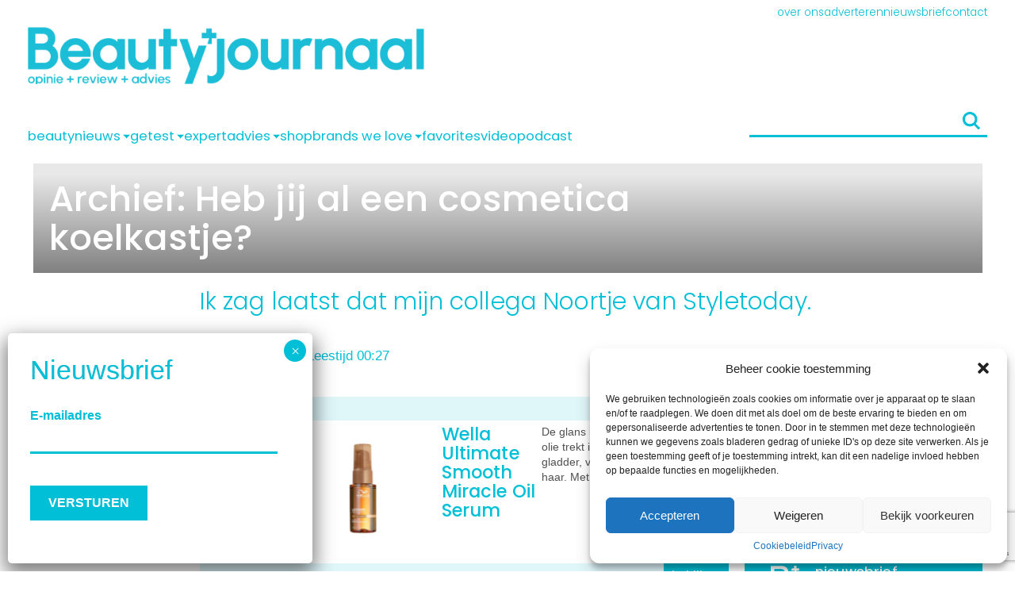

--- FILE ---
content_type: text/html; charset=utf-8
request_url: https://www.google.com/recaptcha/api2/anchor?ar=1&k=6LcNswwqAAAAACrW6hwL-zpcqm79Qj0cnn7IRhgD&co=aHR0cHM6Ly93d3cuYmVhdXR5am91cm5hYWwubmw6NDQz&hl=en&v=9TiwnJFHeuIw_s0wSd3fiKfN&theme=light&size=invisible&badge=bottomright&anchor-ms=20000&execute-ms=30000&cb=uj57hkiclgvf
body_size: 48802
content:
<!DOCTYPE HTML><html dir="ltr" lang="en"><head><meta http-equiv="Content-Type" content="text/html; charset=UTF-8">
<meta http-equiv="X-UA-Compatible" content="IE=edge">
<title>reCAPTCHA</title>
<style type="text/css">
/* cyrillic-ext */
@font-face {
  font-family: 'Roboto';
  font-style: normal;
  font-weight: 400;
  font-stretch: 100%;
  src: url(//fonts.gstatic.com/s/roboto/v48/KFO7CnqEu92Fr1ME7kSn66aGLdTylUAMa3GUBHMdazTgWw.woff2) format('woff2');
  unicode-range: U+0460-052F, U+1C80-1C8A, U+20B4, U+2DE0-2DFF, U+A640-A69F, U+FE2E-FE2F;
}
/* cyrillic */
@font-face {
  font-family: 'Roboto';
  font-style: normal;
  font-weight: 400;
  font-stretch: 100%;
  src: url(//fonts.gstatic.com/s/roboto/v48/KFO7CnqEu92Fr1ME7kSn66aGLdTylUAMa3iUBHMdazTgWw.woff2) format('woff2');
  unicode-range: U+0301, U+0400-045F, U+0490-0491, U+04B0-04B1, U+2116;
}
/* greek-ext */
@font-face {
  font-family: 'Roboto';
  font-style: normal;
  font-weight: 400;
  font-stretch: 100%;
  src: url(//fonts.gstatic.com/s/roboto/v48/KFO7CnqEu92Fr1ME7kSn66aGLdTylUAMa3CUBHMdazTgWw.woff2) format('woff2');
  unicode-range: U+1F00-1FFF;
}
/* greek */
@font-face {
  font-family: 'Roboto';
  font-style: normal;
  font-weight: 400;
  font-stretch: 100%;
  src: url(//fonts.gstatic.com/s/roboto/v48/KFO7CnqEu92Fr1ME7kSn66aGLdTylUAMa3-UBHMdazTgWw.woff2) format('woff2');
  unicode-range: U+0370-0377, U+037A-037F, U+0384-038A, U+038C, U+038E-03A1, U+03A3-03FF;
}
/* math */
@font-face {
  font-family: 'Roboto';
  font-style: normal;
  font-weight: 400;
  font-stretch: 100%;
  src: url(//fonts.gstatic.com/s/roboto/v48/KFO7CnqEu92Fr1ME7kSn66aGLdTylUAMawCUBHMdazTgWw.woff2) format('woff2');
  unicode-range: U+0302-0303, U+0305, U+0307-0308, U+0310, U+0312, U+0315, U+031A, U+0326-0327, U+032C, U+032F-0330, U+0332-0333, U+0338, U+033A, U+0346, U+034D, U+0391-03A1, U+03A3-03A9, U+03B1-03C9, U+03D1, U+03D5-03D6, U+03F0-03F1, U+03F4-03F5, U+2016-2017, U+2034-2038, U+203C, U+2040, U+2043, U+2047, U+2050, U+2057, U+205F, U+2070-2071, U+2074-208E, U+2090-209C, U+20D0-20DC, U+20E1, U+20E5-20EF, U+2100-2112, U+2114-2115, U+2117-2121, U+2123-214F, U+2190, U+2192, U+2194-21AE, U+21B0-21E5, U+21F1-21F2, U+21F4-2211, U+2213-2214, U+2216-22FF, U+2308-230B, U+2310, U+2319, U+231C-2321, U+2336-237A, U+237C, U+2395, U+239B-23B7, U+23D0, U+23DC-23E1, U+2474-2475, U+25AF, U+25B3, U+25B7, U+25BD, U+25C1, U+25CA, U+25CC, U+25FB, U+266D-266F, U+27C0-27FF, U+2900-2AFF, U+2B0E-2B11, U+2B30-2B4C, U+2BFE, U+3030, U+FF5B, U+FF5D, U+1D400-1D7FF, U+1EE00-1EEFF;
}
/* symbols */
@font-face {
  font-family: 'Roboto';
  font-style: normal;
  font-weight: 400;
  font-stretch: 100%;
  src: url(//fonts.gstatic.com/s/roboto/v48/KFO7CnqEu92Fr1ME7kSn66aGLdTylUAMaxKUBHMdazTgWw.woff2) format('woff2');
  unicode-range: U+0001-000C, U+000E-001F, U+007F-009F, U+20DD-20E0, U+20E2-20E4, U+2150-218F, U+2190, U+2192, U+2194-2199, U+21AF, U+21E6-21F0, U+21F3, U+2218-2219, U+2299, U+22C4-22C6, U+2300-243F, U+2440-244A, U+2460-24FF, U+25A0-27BF, U+2800-28FF, U+2921-2922, U+2981, U+29BF, U+29EB, U+2B00-2BFF, U+4DC0-4DFF, U+FFF9-FFFB, U+10140-1018E, U+10190-1019C, U+101A0, U+101D0-101FD, U+102E0-102FB, U+10E60-10E7E, U+1D2C0-1D2D3, U+1D2E0-1D37F, U+1F000-1F0FF, U+1F100-1F1AD, U+1F1E6-1F1FF, U+1F30D-1F30F, U+1F315, U+1F31C, U+1F31E, U+1F320-1F32C, U+1F336, U+1F378, U+1F37D, U+1F382, U+1F393-1F39F, U+1F3A7-1F3A8, U+1F3AC-1F3AF, U+1F3C2, U+1F3C4-1F3C6, U+1F3CA-1F3CE, U+1F3D4-1F3E0, U+1F3ED, U+1F3F1-1F3F3, U+1F3F5-1F3F7, U+1F408, U+1F415, U+1F41F, U+1F426, U+1F43F, U+1F441-1F442, U+1F444, U+1F446-1F449, U+1F44C-1F44E, U+1F453, U+1F46A, U+1F47D, U+1F4A3, U+1F4B0, U+1F4B3, U+1F4B9, U+1F4BB, U+1F4BF, U+1F4C8-1F4CB, U+1F4D6, U+1F4DA, U+1F4DF, U+1F4E3-1F4E6, U+1F4EA-1F4ED, U+1F4F7, U+1F4F9-1F4FB, U+1F4FD-1F4FE, U+1F503, U+1F507-1F50B, U+1F50D, U+1F512-1F513, U+1F53E-1F54A, U+1F54F-1F5FA, U+1F610, U+1F650-1F67F, U+1F687, U+1F68D, U+1F691, U+1F694, U+1F698, U+1F6AD, U+1F6B2, U+1F6B9-1F6BA, U+1F6BC, U+1F6C6-1F6CF, U+1F6D3-1F6D7, U+1F6E0-1F6EA, U+1F6F0-1F6F3, U+1F6F7-1F6FC, U+1F700-1F7FF, U+1F800-1F80B, U+1F810-1F847, U+1F850-1F859, U+1F860-1F887, U+1F890-1F8AD, U+1F8B0-1F8BB, U+1F8C0-1F8C1, U+1F900-1F90B, U+1F93B, U+1F946, U+1F984, U+1F996, U+1F9E9, U+1FA00-1FA6F, U+1FA70-1FA7C, U+1FA80-1FA89, U+1FA8F-1FAC6, U+1FACE-1FADC, U+1FADF-1FAE9, U+1FAF0-1FAF8, U+1FB00-1FBFF;
}
/* vietnamese */
@font-face {
  font-family: 'Roboto';
  font-style: normal;
  font-weight: 400;
  font-stretch: 100%;
  src: url(//fonts.gstatic.com/s/roboto/v48/KFO7CnqEu92Fr1ME7kSn66aGLdTylUAMa3OUBHMdazTgWw.woff2) format('woff2');
  unicode-range: U+0102-0103, U+0110-0111, U+0128-0129, U+0168-0169, U+01A0-01A1, U+01AF-01B0, U+0300-0301, U+0303-0304, U+0308-0309, U+0323, U+0329, U+1EA0-1EF9, U+20AB;
}
/* latin-ext */
@font-face {
  font-family: 'Roboto';
  font-style: normal;
  font-weight: 400;
  font-stretch: 100%;
  src: url(//fonts.gstatic.com/s/roboto/v48/KFO7CnqEu92Fr1ME7kSn66aGLdTylUAMa3KUBHMdazTgWw.woff2) format('woff2');
  unicode-range: U+0100-02BA, U+02BD-02C5, U+02C7-02CC, U+02CE-02D7, U+02DD-02FF, U+0304, U+0308, U+0329, U+1D00-1DBF, U+1E00-1E9F, U+1EF2-1EFF, U+2020, U+20A0-20AB, U+20AD-20C0, U+2113, U+2C60-2C7F, U+A720-A7FF;
}
/* latin */
@font-face {
  font-family: 'Roboto';
  font-style: normal;
  font-weight: 400;
  font-stretch: 100%;
  src: url(//fonts.gstatic.com/s/roboto/v48/KFO7CnqEu92Fr1ME7kSn66aGLdTylUAMa3yUBHMdazQ.woff2) format('woff2');
  unicode-range: U+0000-00FF, U+0131, U+0152-0153, U+02BB-02BC, U+02C6, U+02DA, U+02DC, U+0304, U+0308, U+0329, U+2000-206F, U+20AC, U+2122, U+2191, U+2193, U+2212, U+2215, U+FEFF, U+FFFD;
}
/* cyrillic-ext */
@font-face {
  font-family: 'Roboto';
  font-style: normal;
  font-weight: 500;
  font-stretch: 100%;
  src: url(//fonts.gstatic.com/s/roboto/v48/KFO7CnqEu92Fr1ME7kSn66aGLdTylUAMa3GUBHMdazTgWw.woff2) format('woff2');
  unicode-range: U+0460-052F, U+1C80-1C8A, U+20B4, U+2DE0-2DFF, U+A640-A69F, U+FE2E-FE2F;
}
/* cyrillic */
@font-face {
  font-family: 'Roboto';
  font-style: normal;
  font-weight: 500;
  font-stretch: 100%;
  src: url(//fonts.gstatic.com/s/roboto/v48/KFO7CnqEu92Fr1ME7kSn66aGLdTylUAMa3iUBHMdazTgWw.woff2) format('woff2');
  unicode-range: U+0301, U+0400-045F, U+0490-0491, U+04B0-04B1, U+2116;
}
/* greek-ext */
@font-face {
  font-family: 'Roboto';
  font-style: normal;
  font-weight: 500;
  font-stretch: 100%;
  src: url(//fonts.gstatic.com/s/roboto/v48/KFO7CnqEu92Fr1ME7kSn66aGLdTylUAMa3CUBHMdazTgWw.woff2) format('woff2');
  unicode-range: U+1F00-1FFF;
}
/* greek */
@font-face {
  font-family: 'Roboto';
  font-style: normal;
  font-weight: 500;
  font-stretch: 100%;
  src: url(//fonts.gstatic.com/s/roboto/v48/KFO7CnqEu92Fr1ME7kSn66aGLdTylUAMa3-UBHMdazTgWw.woff2) format('woff2');
  unicode-range: U+0370-0377, U+037A-037F, U+0384-038A, U+038C, U+038E-03A1, U+03A3-03FF;
}
/* math */
@font-face {
  font-family: 'Roboto';
  font-style: normal;
  font-weight: 500;
  font-stretch: 100%;
  src: url(//fonts.gstatic.com/s/roboto/v48/KFO7CnqEu92Fr1ME7kSn66aGLdTylUAMawCUBHMdazTgWw.woff2) format('woff2');
  unicode-range: U+0302-0303, U+0305, U+0307-0308, U+0310, U+0312, U+0315, U+031A, U+0326-0327, U+032C, U+032F-0330, U+0332-0333, U+0338, U+033A, U+0346, U+034D, U+0391-03A1, U+03A3-03A9, U+03B1-03C9, U+03D1, U+03D5-03D6, U+03F0-03F1, U+03F4-03F5, U+2016-2017, U+2034-2038, U+203C, U+2040, U+2043, U+2047, U+2050, U+2057, U+205F, U+2070-2071, U+2074-208E, U+2090-209C, U+20D0-20DC, U+20E1, U+20E5-20EF, U+2100-2112, U+2114-2115, U+2117-2121, U+2123-214F, U+2190, U+2192, U+2194-21AE, U+21B0-21E5, U+21F1-21F2, U+21F4-2211, U+2213-2214, U+2216-22FF, U+2308-230B, U+2310, U+2319, U+231C-2321, U+2336-237A, U+237C, U+2395, U+239B-23B7, U+23D0, U+23DC-23E1, U+2474-2475, U+25AF, U+25B3, U+25B7, U+25BD, U+25C1, U+25CA, U+25CC, U+25FB, U+266D-266F, U+27C0-27FF, U+2900-2AFF, U+2B0E-2B11, U+2B30-2B4C, U+2BFE, U+3030, U+FF5B, U+FF5D, U+1D400-1D7FF, U+1EE00-1EEFF;
}
/* symbols */
@font-face {
  font-family: 'Roboto';
  font-style: normal;
  font-weight: 500;
  font-stretch: 100%;
  src: url(//fonts.gstatic.com/s/roboto/v48/KFO7CnqEu92Fr1ME7kSn66aGLdTylUAMaxKUBHMdazTgWw.woff2) format('woff2');
  unicode-range: U+0001-000C, U+000E-001F, U+007F-009F, U+20DD-20E0, U+20E2-20E4, U+2150-218F, U+2190, U+2192, U+2194-2199, U+21AF, U+21E6-21F0, U+21F3, U+2218-2219, U+2299, U+22C4-22C6, U+2300-243F, U+2440-244A, U+2460-24FF, U+25A0-27BF, U+2800-28FF, U+2921-2922, U+2981, U+29BF, U+29EB, U+2B00-2BFF, U+4DC0-4DFF, U+FFF9-FFFB, U+10140-1018E, U+10190-1019C, U+101A0, U+101D0-101FD, U+102E0-102FB, U+10E60-10E7E, U+1D2C0-1D2D3, U+1D2E0-1D37F, U+1F000-1F0FF, U+1F100-1F1AD, U+1F1E6-1F1FF, U+1F30D-1F30F, U+1F315, U+1F31C, U+1F31E, U+1F320-1F32C, U+1F336, U+1F378, U+1F37D, U+1F382, U+1F393-1F39F, U+1F3A7-1F3A8, U+1F3AC-1F3AF, U+1F3C2, U+1F3C4-1F3C6, U+1F3CA-1F3CE, U+1F3D4-1F3E0, U+1F3ED, U+1F3F1-1F3F3, U+1F3F5-1F3F7, U+1F408, U+1F415, U+1F41F, U+1F426, U+1F43F, U+1F441-1F442, U+1F444, U+1F446-1F449, U+1F44C-1F44E, U+1F453, U+1F46A, U+1F47D, U+1F4A3, U+1F4B0, U+1F4B3, U+1F4B9, U+1F4BB, U+1F4BF, U+1F4C8-1F4CB, U+1F4D6, U+1F4DA, U+1F4DF, U+1F4E3-1F4E6, U+1F4EA-1F4ED, U+1F4F7, U+1F4F9-1F4FB, U+1F4FD-1F4FE, U+1F503, U+1F507-1F50B, U+1F50D, U+1F512-1F513, U+1F53E-1F54A, U+1F54F-1F5FA, U+1F610, U+1F650-1F67F, U+1F687, U+1F68D, U+1F691, U+1F694, U+1F698, U+1F6AD, U+1F6B2, U+1F6B9-1F6BA, U+1F6BC, U+1F6C6-1F6CF, U+1F6D3-1F6D7, U+1F6E0-1F6EA, U+1F6F0-1F6F3, U+1F6F7-1F6FC, U+1F700-1F7FF, U+1F800-1F80B, U+1F810-1F847, U+1F850-1F859, U+1F860-1F887, U+1F890-1F8AD, U+1F8B0-1F8BB, U+1F8C0-1F8C1, U+1F900-1F90B, U+1F93B, U+1F946, U+1F984, U+1F996, U+1F9E9, U+1FA00-1FA6F, U+1FA70-1FA7C, U+1FA80-1FA89, U+1FA8F-1FAC6, U+1FACE-1FADC, U+1FADF-1FAE9, U+1FAF0-1FAF8, U+1FB00-1FBFF;
}
/* vietnamese */
@font-face {
  font-family: 'Roboto';
  font-style: normal;
  font-weight: 500;
  font-stretch: 100%;
  src: url(//fonts.gstatic.com/s/roboto/v48/KFO7CnqEu92Fr1ME7kSn66aGLdTylUAMa3OUBHMdazTgWw.woff2) format('woff2');
  unicode-range: U+0102-0103, U+0110-0111, U+0128-0129, U+0168-0169, U+01A0-01A1, U+01AF-01B0, U+0300-0301, U+0303-0304, U+0308-0309, U+0323, U+0329, U+1EA0-1EF9, U+20AB;
}
/* latin-ext */
@font-face {
  font-family: 'Roboto';
  font-style: normal;
  font-weight: 500;
  font-stretch: 100%;
  src: url(//fonts.gstatic.com/s/roboto/v48/KFO7CnqEu92Fr1ME7kSn66aGLdTylUAMa3KUBHMdazTgWw.woff2) format('woff2');
  unicode-range: U+0100-02BA, U+02BD-02C5, U+02C7-02CC, U+02CE-02D7, U+02DD-02FF, U+0304, U+0308, U+0329, U+1D00-1DBF, U+1E00-1E9F, U+1EF2-1EFF, U+2020, U+20A0-20AB, U+20AD-20C0, U+2113, U+2C60-2C7F, U+A720-A7FF;
}
/* latin */
@font-face {
  font-family: 'Roboto';
  font-style: normal;
  font-weight: 500;
  font-stretch: 100%;
  src: url(//fonts.gstatic.com/s/roboto/v48/KFO7CnqEu92Fr1ME7kSn66aGLdTylUAMa3yUBHMdazQ.woff2) format('woff2');
  unicode-range: U+0000-00FF, U+0131, U+0152-0153, U+02BB-02BC, U+02C6, U+02DA, U+02DC, U+0304, U+0308, U+0329, U+2000-206F, U+20AC, U+2122, U+2191, U+2193, U+2212, U+2215, U+FEFF, U+FFFD;
}
/* cyrillic-ext */
@font-face {
  font-family: 'Roboto';
  font-style: normal;
  font-weight: 900;
  font-stretch: 100%;
  src: url(//fonts.gstatic.com/s/roboto/v48/KFO7CnqEu92Fr1ME7kSn66aGLdTylUAMa3GUBHMdazTgWw.woff2) format('woff2');
  unicode-range: U+0460-052F, U+1C80-1C8A, U+20B4, U+2DE0-2DFF, U+A640-A69F, U+FE2E-FE2F;
}
/* cyrillic */
@font-face {
  font-family: 'Roboto';
  font-style: normal;
  font-weight: 900;
  font-stretch: 100%;
  src: url(//fonts.gstatic.com/s/roboto/v48/KFO7CnqEu92Fr1ME7kSn66aGLdTylUAMa3iUBHMdazTgWw.woff2) format('woff2');
  unicode-range: U+0301, U+0400-045F, U+0490-0491, U+04B0-04B1, U+2116;
}
/* greek-ext */
@font-face {
  font-family: 'Roboto';
  font-style: normal;
  font-weight: 900;
  font-stretch: 100%;
  src: url(//fonts.gstatic.com/s/roboto/v48/KFO7CnqEu92Fr1ME7kSn66aGLdTylUAMa3CUBHMdazTgWw.woff2) format('woff2');
  unicode-range: U+1F00-1FFF;
}
/* greek */
@font-face {
  font-family: 'Roboto';
  font-style: normal;
  font-weight: 900;
  font-stretch: 100%;
  src: url(//fonts.gstatic.com/s/roboto/v48/KFO7CnqEu92Fr1ME7kSn66aGLdTylUAMa3-UBHMdazTgWw.woff2) format('woff2');
  unicode-range: U+0370-0377, U+037A-037F, U+0384-038A, U+038C, U+038E-03A1, U+03A3-03FF;
}
/* math */
@font-face {
  font-family: 'Roboto';
  font-style: normal;
  font-weight: 900;
  font-stretch: 100%;
  src: url(//fonts.gstatic.com/s/roboto/v48/KFO7CnqEu92Fr1ME7kSn66aGLdTylUAMawCUBHMdazTgWw.woff2) format('woff2');
  unicode-range: U+0302-0303, U+0305, U+0307-0308, U+0310, U+0312, U+0315, U+031A, U+0326-0327, U+032C, U+032F-0330, U+0332-0333, U+0338, U+033A, U+0346, U+034D, U+0391-03A1, U+03A3-03A9, U+03B1-03C9, U+03D1, U+03D5-03D6, U+03F0-03F1, U+03F4-03F5, U+2016-2017, U+2034-2038, U+203C, U+2040, U+2043, U+2047, U+2050, U+2057, U+205F, U+2070-2071, U+2074-208E, U+2090-209C, U+20D0-20DC, U+20E1, U+20E5-20EF, U+2100-2112, U+2114-2115, U+2117-2121, U+2123-214F, U+2190, U+2192, U+2194-21AE, U+21B0-21E5, U+21F1-21F2, U+21F4-2211, U+2213-2214, U+2216-22FF, U+2308-230B, U+2310, U+2319, U+231C-2321, U+2336-237A, U+237C, U+2395, U+239B-23B7, U+23D0, U+23DC-23E1, U+2474-2475, U+25AF, U+25B3, U+25B7, U+25BD, U+25C1, U+25CA, U+25CC, U+25FB, U+266D-266F, U+27C0-27FF, U+2900-2AFF, U+2B0E-2B11, U+2B30-2B4C, U+2BFE, U+3030, U+FF5B, U+FF5D, U+1D400-1D7FF, U+1EE00-1EEFF;
}
/* symbols */
@font-face {
  font-family: 'Roboto';
  font-style: normal;
  font-weight: 900;
  font-stretch: 100%;
  src: url(//fonts.gstatic.com/s/roboto/v48/KFO7CnqEu92Fr1ME7kSn66aGLdTylUAMaxKUBHMdazTgWw.woff2) format('woff2');
  unicode-range: U+0001-000C, U+000E-001F, U+007F-009F, U+20DD-20E0, U+20E2-20E4, U+2150-218F, U+2190, U+2192, U+2194-2199, U+21AF, U+21E6-21F0, U+21F3, U+2218-2219, U+2299, U+22C4-22C6, U+2300-243F, U+2440-244A, U+2460-24FF, U+25A0-27BF, U+2800-28FF, U+2921-2922, U+2981, U+29BF, U+29EB, U+2B00-2BFF, U+4DC0-4DFF, U+FFF9-FFFB, U+10140-1018E, U+10190-1019C, U+101A0, U+101D0-101FD, U+102E0-102FB, U+10E60-10E7E, U+1D2C0-1D2D3, U+1D2E0-1D37F, U+1F000-1F0FF, U+1F100-1F1AD, U+1F1E6-1F1FF, U+1F30D-1F30F, U+1F315, U+1F31C, U+1F31E, U+1F320-1F32C, U+1F336, U+1F378, U+1F37D, U+1F382, U+1F393-1F39F, U+1F3A7-1F3A8, U+1F3AC-1F3AF, U+1F3C2, U+1F3C4-1F3C6, U+1F3CA-1F3CE, U+1F3D4-1F3E0, U+1F3ED, U+1F3F1-1F3F3, U+1F3F5-1F3F7, U+1F408, U+1F415, U+1F41F, U+1F426, U+1F43F, U+1F441-1F442, U+1F444, U+1F446-1F449, U+1F44C-1F44E, U+1F453, U+1F46A, U+1F47D, U+1F4A3, U+1F4B0, U+1F4B3, U+1F4B9, U+1F4BB, U+1F4BF, U+1F4C8-1F4CB, U+1F4D6, U+1F4DA, U+1F4DF, U+1F4E3-1F4E6, U+1F4EA-1F4ED, U+1F4F7, U+1F4F9-1F4FB, U+1F4FD-1F4FE, U+1F503, U+1F507-1F50B, U+1F50D, U+1F512-1F513, U+1F53E-1F54A, U+1F54F-1F5FA, U+1F610, U+1F650-1F67F, U+1F687, U+1F68D, U+1F691, U+1F694, U+1F698, U+1F6AD, U+1F6B2, U+1F6B9-1F6BA, U+1F6BC, U+1F6C6-1F6CF, U+1F6D3-1F6D7, U+1F6E0-1F6EA, U+1F6F0-1F6F3, U+1F6F7-1F6FC, U+1F700-1F7FF, U+1F800-1F80B, U+1F810-1F847, U+1F850-1F859, U+1F860-1F887, U+1F890-1F8AD, U+1F8B0-1F8BB, U+1F8C0-1F8C1, U+1F900-1F90B, U+1F93B, U+1F946, U+1F984, U+1F996, U+1F9E9, U+1FA00-1FA6F, U+1FA70-1FA7C, U+1FA80-1FA89, U+1FA8F-1FAC6, U+1FACE-1FADC, U+1FADF-1FAE9, U+1FAF0-1FAF8, U+1FB00-1FBFF;
}
/* vietnamese */
@font-face {
  font-family: 'Roboto';
  font-style: normal;
  font-weight: 900;
  font-stretch: 100%;
  src: url(//fonts.gstatic.com/s/roboto/v48/KFO7CnqEu92Fr1ME7kSn66aGLdTylUAMa3OUBHMdazTgWw.woff2) format('woff2');
  unicode-range: U+0102-0103, U+0110-0111, U+0128-0129, U+0168-0169, U+01A0-01A1, U+01AF-01B0, U+0300-0301, U+0303-0304, U+0308-0309, U+0323, U+0329, U+1EA0-1EF9, U+20AB;
}
/* latin-ext */
@font-face {
  font-family: 'Roboto';
  font-style: normal;
  font-weight: 900;
  font-stretch: 100%;
  src: url(//fonts.gstatic.com/s/roboto/v48/KFO7CnqEu92Fr1ME7kSn66aGLdTylUAMa3KUBHMdazTgWw.woff2) format('woff2');
  unicode-range: U+0100-02BA, U+02BD-02C5, U+02C7-02CC, U+02CE-02D7, U+02DD-02FF, U+0304, U+0308, U+0329, U+1D00-1DBF, U+1E00-1E9F, U+1EF2-1EFF, U+2020, U+20A0-20AB, U+20AD-20C0, U+2113, U+2C60-2C7F, U+A720-A7FF;
}
/* latin */
@font-face {
  font-family: 'Roboto';
  font-style: normal;
  font-weight: 900;
  font-stretch: 100%;
  src: url(//fonts.gstatic.com/s/roboto/v48/KFO7CnqEu92Fr1ME7kSn66aGLdTylUAMa3yUBHMdazQ.woff2) format('woff2');
  unicode-range: U+0000-00FF, U+0131, U+0152-0153, U+02BB-02BC, U+02C6, U+02DA, U+02DC, U+0304, U+0308, U+0329, U+2000-206F, U+20AC, U+2122, U+2191, U+2193, U+2212, U+2215, U+FEFF, U+FFFD;
}

</style>
<link rel="stylesheet" type="text/css" href="https://www.gstatic.com/recaptcha/releases/9TiwnJFHeuIw_s0wSd3fiKfN/styles__ltr.css">
<script nonce="yWnENsqAo9BrWgo4DXs_Dw" type="text/javascript">window['__recaptcha_api'] = 'https://www.google.com/recaptcha/api2/';</script>
<script type="text/javascript" src="https://www.gstatic.com/recaptcha/releases/9TiwnJFHeuIw_s0wSd3fiKfN/recaptcha__en.js" nonce="yWnENsqAo9BrWgo4DXs_Dw">
      
    </script></head>
<body><div id="rc-anchor-alert" class="rc-anchor-alert"></div>
<input type="hidden" id="recaptcha-token" value="[base64]">
<script type="text/javascript" nonce="yWnENsqAo9BrWgo4DXs_Dw">
      recaptcha.anchor.Main.init("[\x22ainput\x22,[\x22bgdata\x22,\x22\x22,\[base64]/[base64]/UltIKytdPWE6KGE8MjA0OD9SW0grK109YT4+NnwxOTI6KChhJjY0NTEyKT09NTUyOTYmJnErMTxoLmxlbmd0aCYmKGguY2hhckNvZGVBdChxKzEpJjY0NTEyKT09NTYzMjA/[base64]/MjU1OlI/[base64]/[base64]/[base64]/[base64]/[base64]/[base64]/[base64]/[base64]/[base64]/[base64]\x22,\[base64]\\u003d\\u003d\x22,\[base64]/wpfCkCXDsDwdUMKLQ094ciUQFcKQZUdoFMOFIMOmSlzDj8OieWHDmMKPwpRNdUDCvcK8wrjDvXXDt23DmXZOw7fCh8KqMsOKesKyYU3DocOBfsOHwpPCpgrCqQBuwqLCvsKrw6/ChWPDuxfDhsOQLsKmBUJODcKPw4XDvMKOwoU5w7jDm8OidsOLw4pwwowXSz/DhcKTw6whXwhHwoJSDhjCqy7CgQfChBlyw7oNXsKNwqPDohpvwpt0OV7DvzrCl8KZDVFzw4MdVMKhwrIORMKRw6g4B13ChErDvBBBwrfDqMKow5Uiw4d9Gi/DrMOTw6zDsxM4wqrCuj/[base64]/M3Y0wpEtVXApFj7CmGhlw5zDoydVwq9iPyZ6U8OqGMKEwoM/GcK8BR8jwrsJb8O1w40UUsO1w5lsw4E0CCrDg8O+w7JBMcKkw7pXecOJSzbCp1XCqmDCmhrCjibCkTtrV8OtbcOow68XORgbDsKkwrjCiCYrU8KOw7V0DcKKHcOFwp4Pwoc9wqQhw4fDt0TCnsOHeMKCMcOMBi/DucKBwqRdIHzDg35pw51Uw4LDhmEBw6IxUVVOU3nClyAwL8KTJMKGw4JqQ8Oew6/CgMOIwokTIwbChMKow4rDncKEY8K4CwNKLmMFwroZw7cjw49iwrzCvA/CvMKfw4M8wqZ0M8OpKw3CgA1MwrrCp8O8wo3CgSTCp0UQfMKNYMKMKMOzd8KRC1/CngcLEys+cFzDjhtUwrbCjsOkcsKpw6oAV8OsNsKpN8K3TlhLayRPDRXDsHI+wr5pw6vDuVtqf8KQw63DpcOBO8Kcw4xBNGUXOcOqwpHChBrDnwrClMOmQF1RwqobwqJ3ecKKTi7ChsOdw6DCgSXChFRkw4fDq23DlSrCpgtRwr/DlMOcwrkIw7wxecKGEmTCq8KOPcOFwo3Dpxw0wp/[base64]/[base64]/Crl1Twr4xw6nDjMKTNVbCllzDicKeUMKjYsOuw7saWcOXLMKKd0PDlAxVMsOXwrzCkjMlwpXDvMOMRsK5UcKBQ1xcw4ssw7xyw44OOywBJk3CtzLCj8KxNT0Tw6PCscO0w7HCpxFOw6sWwojDsTHDrD8Pw5rDvMOCDcK7G8Knw5x2K8KGwooPwp/CnMKrKDQUY8KwAMK+w4nDg14aw5I/wprCtG/DjnNyTMKlw5w+wp1oI1PDp8Kkfk7DpVx8VcKYGDrDnyHCrVnDn1ZXAMK9dcKbw7XDk8Onw5rDuMK0G8KOw6vCmh7DiCPDpHZewppgwpNBwohRfsK5w6nDj8KSB8Kywp7DmXPDnsKiLcOnwr7Cg8Kuw63CrsOEwrkJw48iwoJJSBbDgSnDkmpWWcK1VMKuWcKNw5/ChyxCw7h/cDTCpD45w6U1IibDqsKqwq7DqcK6wpLDtTBvw4zCl8O0LMOPw7p1w6wcF8Kzw7pgEsKRwq7Dn1zCq8KSw5nCtB8UFcK1wr5iFBrDusKrLGzDisO3HnNMXQ/Do2jCmE9Bw5EDWsKnX8Otw6jCv8KULXPCpsOJwrXDjsKUw4lQw5R/VMK5wr/CtsK3w4TDkGLCqcKjDiZNY1jDsMOHwrobKTQywqfDknhabMKGw5Y6ZcKBQ0/[base64]/HXsSWcKWPsOxwoxcwrBAQSLDtsOTwpRVwpjCiWXCqT7Ds8KjEcKoeS5iG8OWwq5TworDsgjDlMOTRsOVei3DrMKhI8Khw4wnASsEBxlKGcOHIiHCvMOMNsOVw7zCqMK3JMOKw7U+w5XCg8KEw4U8w4UqO8KoFy1+w7Z/TMO1w5hswoIXwpXDpcKpwr/CqSTCvcKJYMKeHVd1TEJ3d8OVbMOLw69zw6jDjMKjwrjCu8Kqw5bCtnVVfh4/FDBneBg/woDCgcKdUMKZVSXConrDiMOBw6/DkxnDusKCwqJ2DUbCnAxhwpR/[base64]/wqbDhxrCsTIfwqrDoCHCv8K3wrPDtsKFHsOYw63CtcK9UCk7M8KVw6XDo2tew57DjmDCtMKTBF3DpVNqS0Mbw5zCk3/[base64]/DgsOyAMOeU8OmLwfDrWjCm8OADcOZwq10w5TCjsKrwqjCtiU+JcKRF2LCnSnCl1bCmzfDv3k/w7QWMcKwwo/CmsKiwo4VblXChA5AKW7ClsOmR8OFJT5Mw6ZXW8OKVcKQwqTCiMOfVT7DgsKRw5TDgSJXw6LChMOqM8KfScOaIGPCssOZUMKAaA4owrhNwrXCmcKmOMOECMKewrHChyvCrWkow4DDmwbDjStdwoTChl5Tw51YeD4Vw4YHwrh1W3/[base64]/[base64]/wpXDucOHdGzCnz8DRcOtZF7CpMKBfcOEwqALM3rDq8K/[base64]/Dq8KPw5ZuNcKSdMKPwolBYE/[base64]/CpS8rQcOBYsOTwpnDvlE/w41nw6TClz1INMOjwqnCr8OyworDvMKZwrdxMMKfwrkZwo3Dpxhkf20JFcKcwqbDpMORwqXCqsOOLFRafUwZG8KcwpJpw6tUwrnDncOWw5nCqBAow7p0wpXDjsOOwpbCiMKHKE4dw5dLSEc2wpPCqABpw4dFwrLDlMKywrAVInktTcONw4B+w5w4TzdzXsO/w74xQw85QzjCuGLDkSQew4/ComTDvsO2Y0Q1f8K4wofDiyXDvyYmDQbDrcOWwo4IwpxXO8Okw6bDlsKdwrfDmMOGwrHCv8KSIMObwp3ChCPCosK5wpAIesKLIlJ1w7/CucOyw5fCtCfDjnxww4bDu1QCw6Nuw6DCgcOGEQrCgsOrw5ZXw53Cp3MfDAzCsn7DrMO3w7XCpsOmJ8K6w6FmN8Oow6rCkcOebznDr2PCk0Jawo/DnSbCtsKDCCtnCVjCkMKYbMK+fwjCsAXCisOIwpcrwovCrD3DuEdVw4HDq2LCohTDtsOVXMK7w5fDhlU4CHTDokMMAsOqQsOUCARsA0/DhGElUFnCliEIw4BVworCgcO4R8Oewp7Co8O/wrbCvGReNcK3Ak/CiQEaw7rDm8KmLUA4fMOewqs9w6sgCQnDmMKvf8KMUFrCn3vCo8KCw4VLalUveAtcw7hQwqB+wpTDjsKaw6fDjxPDrBlPZ8Odw6MeDAjCnsKywolXGhpFwqcWX8KtdivCtgQrwoPDrQ7Cv3AoeWwGGz3DpAI+wpPDtsK3GBB6HcK/wqVVdMKzw6rDk2w4FHA+CsONbsKxwpDDg8OOwpFSw7TDgQ7DocKUwowrw7JUw61SZWLCqHIkw7rDrXbDhcKOCMKYwoE4w43CvsKaZ8O5R8O+woB/YlTCvBtrEsK0UcOBKMKmwrJQLWzCmsOSE8Kyw5/CpsOYwpcjFVFVw5zCmcOeDsKywpMvTQXDpg7CgcKGf8K0QjwSw6/CvsO1w6c+YMKCwpdSE8K2w5ZVd8O7w55lX8OHOzczwrMYw4rCnsKVwonChcK1TsOSwpTCg1RCwqXCiXLCv8KPccK/[base64]/CqznCm8OZQVPDik96CmRbN04Aw54Mw7HCg03CosONwpPDu04TwoLCkFkvw57CmjAtDjzCt2zDlcK7w6Aww6rDqcOkw5/DjsK/w6xfYzQVPcOUOicBw5/[base64]/CtzIvwpjCtcKNwobDlCgaVUV6wrpNTcKKwpYCwpfDuRjDsjHDiHh8eSPClcKEw4zDhMOPWhjDmmXDh3jDpjfCisKTQMKkKsOewoZTAMOYw45laMKpwoMZUMOCw5VAcW57WGjCmMKnFgDCqBzDtCzDth3DoURDAsKmQgg/w63Dp8Ozw49FwpAJMsKkbxLDuTzDisKXw7xsWX/DrsOGw7YdT8OHwq/DgsK6bcOXwqHDhwg6w5DCkhp2GMOyw4rCkcOUIcOIH8O1w5BdS8Kbw7YAfsOywqPClgvCk8K8dkPClMKNdsOGHcOhwo/DosOHZA/Dn8OFwrvDssOFRMK9wq7Dg8Kcw5dtwrILAwgqw4dtYGAbQg/DgWHDgsOYAcKzXMOAwpE3XsOgGMKyw6ASwoXCuMKOw7fDoyLDjsO7SsKIbCtUSSLDpMKaEsKOwr7DnMKswrNew4jDlSg3B0rDhQgfQlsLG2Yfw7IbGMOYwpMsLEbCiw/[base64]/CmEIzC8KGbMOrAMKiw54mw4IAwrPDjsOVw7LChnBVQmzCj8Kuw5kGw7AyFA3DkhPDo8O5Vx7CocK7wp/CosO8w57CtBIrdHMbw5FFwo/Ci8KTwrUYS8OZwqzDpVx9wpjCowbCq2TDrsO4w48nwpx6e0hHw7VLJMKiw4EfR1TDsw7CokAlw4RrwoZNLGbDgRLDo8KVwpVGLMOdwr/[base64]/[base64]/DsFkFw5nDlQzDs0JWw7I2FcKuKBnCrMOYwp3DlcOdbcKhfMKwEx4VwrNkw7kRBcKQw5DCkDXDozp5bsKQOcK2wq/[base64]/ClyTChVvCjcO4w7bClU/Dt3HDvsKaPwZQwqbCpsKiw5DDh8KMAsKlwr9qeQHDhmIWwprCswwob8K7EMKeVjnDpsO0GMOXD8KowrpTwovCt3XCt8OQdcKcOsK4wroCd8OOw5ZxwqDDhcO8X2UMW8KAw7k+bsKZVT/DrMKmw6h7W8O1w7/ChhDClA8ewoEKwq4kbcKCccKaGSrDmlhARsKMwpHDncK5w4XDvsKiw7vDjCvDvX7ChcOiw6rClMKAw7fDghXDvMKDGcKjNWHCk8Oawo/DtMKDw5/CgsOdw6IZacOPwrxHZyAQwoYXwqYNJ8KswqbDjWHDtMOmw5DCq8OvSkcTwrxAwqfCssKow7gWEcKVNWXDhcOywpTCkcOHwrzCqSLDlgbCusOFw5/Dq8OVwqYywqpcYsOwwpoMwq9NRMOdw6I9XcKaw4NURsKDw7tow6JCw7fCvjzDsyzCkWPCncOLF8K0wpZmwpjDsMKnAcOsKhYxJ8KPRigue8OLEsKwcsKvOMO2wpLCtErDusKQwofCnQbDnHhEaCPCtQwEw7Q3w5hiwp/CpzrDhyvDpsK/SMOiw7J2woDDsMOiw5PDhFtcSMKXEcKgw5bClsKnKQJkYwbCvGgDw47DoXdCwqPCvlbCvApIw7NhVlnCncOsw4cLw6XDqxJHRsKLG8KqRMK7cCFqH8Kxa8OLw4phBTfDj2jCjsKzRXBeKgFKw54OJ8Kew5h8w4HClXIdw6zDljbDocOTw5PDgTXDnA7CkwJ/[base64]/IsOCw6XDkcOCw6rCo8O5LMKcwp92KcK/wpLCn07DocO2RkfDowASwqlRw6DCtMOowowlYSHDqsKDOD9+J15GwpLDmFZUw5XCtMKfT8OAE1Faw48bAsKgw7nCksOjwqLCpsO9GH97AHNyJXsowqvDiltOXMOWwoFHwqk+PsKBPsK8OsKFw5DDrsKnD8OXwr/CuMOqw4ITw4wxw4gSTcKjeDgwwp3DgsKXw7HCrMOkwo/ConXCo1TCg8OpwoFiw4nCicKRRsO5wrV1YMKAw6PCtD5lG8Kywqh2w4YOwpfDosO9wqJgDsK6Q8K7woHDpDrClW/DtWF+RRYtF2jCkcKzE8OrI0psOmjDpBd4A2c/wr4/ZQbCtRkMHlvCsAFOwo5Vwot+PsOQXMOawpLDgMOkRsK8w7Y2LDNZTcKnwr7DvMOOwqdBw7ENw7nDgsKLGMOLwrQCc8KmwoIdw5HCt8OewpdgOMKab8OTU8O8w7tDw5l2woxiw6rCi3dLw6nCuMKzw75YKsKaEy/CtMOMSiHCjnnDmMOgwpDDiSwvw67CusOVZ8OYW8Owwp0EfntIw5fDncOEwpYNcEbDjMKRw4/ChGY1w5zCs8O8SXDDtcOZEhbCsMOXLWTCqFYEwovCuA/Dr1B8w7BOXcKjKmN4wq3ChcKNwpDCrMKtw7DDt05CM8Kkw7vDqMKHcWhnw57DtE5ew57DlGFMw4PCmMO4KX/Dn0XDlMKVcV8hwpXCkcOlw6AFwq/CsMOswr5+w4jCmMK0P3N+fglPKMKkw7PDokAwwr4tAFHCqMOTYsO8DsOVdCtMwqXDvDNQw6vCjxnCqcOKw6gwfsODwp1ieMKWccOMw7Erw7HDpMKzdi/ClcKfwqrDn8OzwozCn8K5AiVfw6UxUGbDvsKqwr/Cg8Ojw5fCjMOLwqvCgiHDqk1LwpTDnMKDHBV0WQrDqjBewrbCnsK8woXDl1fCk8Otw5Qrw6zCucKrw7hjJ8OdwprCiyPDkCrDqlx7NDzCs3IbUyUmw7tBc8OrVgMGfAfDuMOvw5pVw4d/w5TDhSjDonzDhMKVwpHCn8KSwowGIMOzdMOzB2siK8Olw7/[base64]/DsMOXOBPDrzN/wrEObcO/wpvCmz0Yw654VMK/[base64]/DlH/Crw8ZwobCucKCNcOVwrNmwogYNHUSwrA/VsKaw7QWZmElwqlzwr/[base64]/Cm8O7w6E/PE1XU8Kjw7/DuBHClStVVyzDnsKhwo3CocO/Q8O+w6nCvG0Pw4FIdFMzJT7DoMO1csKOw4Z6w67CrivDuXvDkWp9U8KgZ1gMaVR/[base64]/WUNuwo3CqMOBw5DDk8OhTS/DoSzDiXvDnFnCn8KMOcOEOwDDm8OeDcK4w75lCjvDg17DrRbCqAIFwqjCmR8kwpjDs8KowpRcwppTL2DDpsKVwocMB3ckU8Kdwq/[base64]/QsOxNMK2AFgQw5bDmUIIw5Rfe27DosODAWNzwrRXw4DClMO3w4ZDworDtMKZeMK+w4ZVaVlTSiBcS8KAO8OtwqhEwp4pw45VesOTTiZwKBYbw73Dlg3DqMO8JjEHSE0Sw5jCvm9qS3kSA0zDlkzCiAMgVH8MwqTDr0vCuxRva2MsdG43EMK/w5tsTxHDoMOzwopywrxSUsOgBsKpNh5iKsOdwq8Ywr5rw5jCnsOzQcOrF37Du8KpJcKiwp3CmztVw7vDsnDCujvCncOUw6XCrcOrwqo6w4cfICMgw54KVAVLwrnDn8KQEMKQw5TDu8Kyw6QMasOyKGtYw7lgfsKfw587wpYdccKCwrV5wocdw57CjsOhBQTCg2/CmsOUw5jDiHBnWMO0w5rDmhM4IF3Dom0lw44/UsOZwrpEYmfCm8KDcxwuw7NxacOMw4/[base64]/Cow/CrH7DqjUqwr7DucKWw6x5Zl7DjBTCk8Kaw64mw5TDoMKgw5DCl1/CqcOzwrbDtMO3w7EWEhXCsFXDowwoFlvCpmwuw5QEw6fCr1DCt0bCmcKewo/[base64]/[base64]/dsOycCfDiXFbd8OMw4IrwqbDgsOLKlpZGnhFwrxOwrUiCcKww4EewqjDq0FEwp/Ci1Bqwq3Cmz9ab8ONw6PDkcKxw4fDgyMXJ1fCgsKCcjhWcMKXHCLDhG3Cu8K/bHbCpXMUJ3DDqRjCtcOVwqfDvcKdD3DDlAg4wo7DnQccwrfCmsO6wrw6wofDnAELexDDrsKlw7J9PsKcwo7Dvl7CusOHTBHDsnhzwoTDtcKew7sYwpg8H8KnCkdzdMKCw6EtecOGbMOfwqzCpMO1w5/DpBAZHsKiMsKlGgnDvDtDwqxUwq0vf8KswrfCkh3DtT9ab8OwTcO4wp0GDGcfHgQxU8KZwqLCryfDlcKowpjCgjMgGiwxQTt9w6FSw4XDgmh/wonDphjCrkzDpsOcWMKgHsKKw7FLeH/DnsKrCQvDhcOWwoXCjzXDv1FLwrbCgBBVwr3DgBjCicODw4xhw43DqcOgw4AZwpsGwrUIw7I7csOpDMOcYRLCosKoKQUVc8KjwpUqwrLDtDjCqTBewrzCkcOZwrU6JsOjCibDkcO/ZsONeyXCqlrCpMK4dS53GAXCgsOfGlTDgcOSw6DDkVHCpBfDgMOAwr1mMCwsB8OFcGJTw5cgwqFAbMKUwrtkcnrCmcO8w6HDrMKQV8Oawp1DfAHCiBXCs8KlScO+w57Dm8K8wrHClsOvwrDCrUY6wogeXkXClwdyQnbDjQDCgMO7w4/[base64]/Ch8OHw5Zjw4FrRVrColDCvRzDgg/[base64]/CnsKawp7CssOhUMOywoAvw7rDusK2FSDCt8KjUcObXDZ+fMOTKzbChzYcw7XDoxXCkFLCrj7DvBbDr08MwoHCug3DssObYCcNCsKMwptjw5opw4PDqDs3w69tAcKiWzrClcK6M8OUHWTDtAHDnw1fEh0wX8OxCsOrwotDw6oBRMOWwpjDrzAjME7CoMKYwrF/McKTR1rDtcKTwr7CtsKIw6BfwqwgXV95VVHCuAnDoWvDoHfDlcK3OcOMf8OAJEvDh8O1DC7DrmZNcQDDj8KyK8KrwqgFHw46ZsKQRcKPwoYMUsKBw4/DkmItPCHDrwcKwphKwrfChlbDqCVAw4FHwr/[base64]/YlvDuTAfw5VOYFbCpsOHJmEoV8KvfxzClcOVd8OiwonDo8K5aDDDi8K/LD7Cr8KEw5bCoMOGwqsya8K4wo4QFgLDgwTCn0TCg8OHbcOvOMODXxdCwq3DuFBrwqvConNIB8KawpEBCGV3woDDjsOvXsKyMUBXai7ClsOuw55Qw4PDgzTCnlnCgw7Dtm9qwoTDjMO0w7YKC8Orw7rCncK8w4tvRcK4wo/DvMKxbMKdTcObw5F/BztAwp/[base64]/DiMOUFwgdasO2LRXCrcK2wrxFwqHCiMOwDsK0w53CrcKJwp4PfMKjw7A8bw3DnxgsXMKHwpTDhsOJw41qAG/DuXjDssO5Tg3CnhJlGcKAfWfCnMOSd8O/N8ONwoR4IcO9w7/CrsO6wqXDjAkcCw3DpCoLw54yw4IJbMKRwpHCjcKMw4oQw4rCiycgw6LCocKiwrbCpVRWw5dZwrdzQMKGw5bCvzzCkXzChcOefMKXw4zDscK5A8O/wrLCmsO9wp8nw4xqVFDCr8K+PSg0wqzDlcOVwovDhMKvwoJJwoPDtMO0wpgxw4vCmMOuw6DCvcODNDU2UCfDq8KjGsKeWH/[base64]/CrcK0w7gHIMKZw6cSZ8O/[base64]/DicKCZcKMCwVUw4/ChQfDnAAywrPCgkxHwpDDlsOHbxA+a8OPCAUUVVDDvcO8ZsKqwo7CncOwL05gwqRjHMOTC8OcJMKSNMOeGMKUwrnDssOfUWLChCl9w7LDqMKmM8Klw5h0wp/DqcKif2BwYsO2wobCrsOZSlc7asONw5J/wrrDtSnCnMOswooAZcKJQMKjBcK1wqvDpsOwQkJ4w7Efw4spwprCiFzCvMKEE8Otw7/DjT8Ewq89wpxjwokDwpnDpVrDqlHCv24Ow73Co8ORwqTDslHCqMKkw43DplfCsAbClg/Dt8OoeWDDgQfDr8OGwqvCvsKKGMKnb8K5F8KZPcOaw47CocO8wo7ClAQFCDxHblhWaMKjJMO4w5LDh8Kxwp5dwovDl21zFcKITiBrOsOfAVhjwqURwoV/b8KZesOuV8KfdMOqRMKCw7szJWjCqMOTwqw5R8Kgw5Bjw63DgmHDp8Oow4/Ck8Kyw4PDicOvw7U0wooLYMOwwoEWbhTDpsOAIMKtwqMVwqHCsVvCi8KjwpbDuSLCisK1bhdhwpnDnRY+cj9PRwpKaG17w77DgEdbD8O4TcKRTzsTX8K/[base64]/w58Ow74Gw51DKwHCkCATw4XCqcKpSsOGEELCtsKGwp4aw47DjCtDwpdYMhvCun3CrQVjwps/wqNWwptCbmTDjMOjw6sXZilPbXwfZllLaMOzcwQUw45Tw7LChMKpwpljBm5cw60fByFxw4jCv8OoJUHCgFlmSMKnSnBvbMOPw5rDocOIwr0GTsKkVlsbNsKhesOPwqoXfMKiQxXCjcKCwqTDjMOOJcOVES/[base64]/AnzDnMOcw40+wrUpccOWw6LCh0HDqsOcw5wJwonClmfDtDkwbjTCplwWdMKNMsK+A8OiI8OtHcOzWWTDncKqDMKrwoLDuMOge8K1wqJAXFPClVrDpx3Cv8OOw59WKmvCvDnCmVl2w45Yw4hCwq15QXBNwq88HcOtw7tlw7B8P1fCvsOCw5HDucKgwrsieV/DkDBrCsKyW8O2w4xQw6rCr8OYLsOAw4jDqGDDvBfConjCgmPDhsK3J3bDqBVvDVrCmcOmwqDDvsKiwrLCocOCw4DDsCZGeggWwpTDvB9qFFEyOWMRdsOTwrfDjz08wq/DuR9CwrZ+G8K5MMO1wpPCu8OZRCnDjcK+S3o6wojDscOndS1fw6N9bMOowrHDoMOswp8Xw4dmw6fCu8K5AMO2B2cEL8OIwqYLw6rCmcO5U8OVwpvDuELDpsK/Z8KKdMKXw75cw5rDjRBaw4LDg8ONw4vDlVjCqcO4SsKzAHJvADMXfwdIw6NNUMKPCMOpw4jCmMOhw6zDmC3DtcK2OmrCuUTCq8ODwp1hHhsDwq9cw7BFw5/CncOkw47DucK5UMORA1cxw54owrJ7wrASw7vDgcO0fzjDqsKKRknClzPDsSbDvMOaw7jClMKQVsKKa8OVw5o7H8ObIcKCw68tfWbDgU/Ds8Obw53DqnYdCcKpw6k+YyQLBRMxw7fDsXTDuX0jPGnCtGzCp8KkwpbDucO2w7jDrERrwqvDomfDg8OewoHDmEtPw7hWD8KOwpXCj2Uvw4LDosOfwoAuwrzCu0rCq2PDpj/[base64]/w4LDqsKuwqUIwo/Dq8K/w61zw6/DicOrwpTClsKbw5tFCnzDuMOKGMORwrrDmXxFwojDiwc6w6wpw6UyFMOrw6I+w7pcw4vCsCkewrjCt8OeN0jCmgxRKHszwq10LsK4AC9dw6Bqw57DhMObdsKScMO3RDTDvcK0Om/Co8K7fX84P8Kgw6DDmirDizQ+OMKOMHrCm8KqYzAWfcOAw7fDvcOAKkhmwp3ChDTDkcKAwqvDkcOGw5AjwobCiBsMw5h4wqpIw5kTWivCl8KbwoMqwoVcQFohw7EZLMOWw6HDkykGHsOXTcKNL8Olw4PDm8OGWsKlEsKxwpXCoy/DvwLCsAHCmMOnwqjCqcKQYULDmmM9eMO5w7LDnXJxSFp8Om0XecOcwpkOHg4GWX1cw7AYw6ohwo0pOcKMw6sYDsOowqt4w4DDkMOgRX8xOkHDuyNMwqTCucKid0w0wohOcMOqw7rCq3vDoxsrwoQtScO8RcKTBmjCvgDDnMO7w4rDrsKIfAU5a3BGwpA7w5g/w4/CoMOFelXCj8Ofwqx8KWMmw7Ufw7/DhcOdw7QzMcOTwrTDom/DkHNNA8O6wq5+XMKoVnPCncKfwqotw7rCm8KzEEPDhcOTwqtZw54Gw6fDgxoMN8OACilrG13ClsKWOgURwp3DjcKCI8Osw4DCoBIoGcKQT8KLw6bDll4tX1DCqzNXfsKqGsKYw5t/HU7CosOAHilVfBktHhFEEcOwIGLDn2/Dp0khwr/CjU8vw41ywrPDl1bDrgEgO1jDscKtTWzDgyozw5/CimHCnsOZe8OgABhew67CgXHCvUh8wrbCocOTd8O8C8ORwpHDnMOzYkRYNlvCmcOqGSrCq8K6F8KGdsKfQz/DuFF6wpTDvC7Ck0DDtx8dwqTCkMOAwpHDmmAIQcOAw6scLAEyw5tXw7saAsOpw6cKwrssN21ZwrFCaMK0woLDhMKZw4IiLMOyw5fDq8ObwrgNFCPCi8KHRcKGKB/[base64]/Dl8KZHXrDtcKkw6lkLGBpD8OPPsKINxZxbWHDn2TCvh0Tw4XDvcKQwqxIcFrChE5aHsK8w6zCih/Dv1PChcKBSsKMwrUyH8KpZ21Uw6JnLcOGJxV/wr/[base64]/DkH3DiMOWw5lKHsOKwrfCvHsJw490dsOjOjLCmEHDvHUWbxjCmMO1w5HDsm8vS2I4P8KswqYFwrBdw5HDu2o3IV/CjQLDlsKpRC3DssO+wrgzwos+wokqwp5nX8KdcU1ec8K9wofCsnUvw4DDr8Owwp9Xc8KRe8OKw4UNw7zClQvCmMKcw7DCgMOGwqFaw5HDssOgPjJ4w6rCq8Klw74jV8OSaScww4UpZE/DjsOKw71SXMO5KyhQw6PCgGhjcEh1C8OQw77DgWVdwqcFc8K2ZMOZwrHDmWXCribCn8O9esK0Sg/ClcKfwp/Ch3E1wqJQw4sfDMKOwrVmUQvCk00hcwd3E8KgwrPDtXpZDWVMwo/[base64]/[base64]/Z0kvwrXCtGTDt8K+A8OwdsOSeMOWwpbCkMK8TsOowqLCgsO4PMOtw5bDsMKuPBzDrTvDo13ClgUlblAdw5XDtg/CmsKUw5DCj8K3w7NRDsOTw6h+HRJMw6gtw5tUwp/DuFoTwpHCnhcJLMOcwpPCr8K5YG3CicOhMsO/X8K4aRx7SW3Cl8OrdcOGwqoAw4fCkAJTwqINw73DgMKtYWMVNykuw6DDliPCij7CkhHDvsKHP8KFw7TCsyrDqsK4GxrDvR8tw5EDV8O/[base64]/bcOuZ2N5IwbCqnwcwqjCoTXDvCdbW3o2w5MldcK9w4FFQgjCjcKBfsK/TMKfD8KNREoYYxnDmXPDp8OcTsO+fMOow4vDpDvCu8Kyaiw+H07ChcKDfTUMOHEzOMKRw6XDqhDCsGTDnBErwoEHwrvDgl7CszZfX8Kvw7bDqhnDiMKbLG/CliN3wrDCmsOcwpdUwrw3QMK8wr/[base64]/CksOpw5RqfUEyW8Kzw53CncK/wotUw7Z9w6kwwrpZwr4LwoV1XcK7K3oEwqzDgsOgwoTCoMOfRCY0wo/[base64]/KxUnwrzCh0HDvcOKBcK/CkR0c8OkH8Ksw5TCtHHClsODNMK1wq3DusOSw71jeVPCvsKqwqJzwoPCg8KEF8KjV8OJwqPDv8K2w44ubMKxPMK+X8Ofw78Xw6FWGV13V0rCkMK/CxzDuMOYwohww5zDn8OzSEDDqVdzw6XCtwAyEncALcKtZ8OLHnQdwrPCtXJBw4LDnXNIPMKDXhTDjsOlwqh6wogIwowvwrzDhcKiwr/CtRPCrl5ywqtuacOEUkjDusOjP8KwOy7DgkM2w7PCkUTCpcONw7/CrH9dGhTCkcKPw4UpUMKKwpRnwqXDtDLDgD4ew58Hw5khwrTCpgZBw6hKF8KfZ0VmfiPDvMOHWhjCqMOdwppvwoddw5HCrcKvwqM9LsOdw59cJDHDucKxwrUWwq0HLMOsw5UbcMKnwo/Crz7Dv1LChMKcwoVkaSohw4x7AsKJMkdewqw6EMOwwrvDuXhNC8KsfcKuZsKvHMOUGg7DnAfDksKDUsO+F2tSwoN2DgHCvsKPwp4hD8K9FMK/wo/DnCXCvUzDvwRIVcKpAMKlw57DqnrCn3ljWzbDpiQXw5lQw59Fw6DDsFbDtsODcDDDt8O3wqxgNMOrwrTDnELCusKQwqEbw60GesKBJ8OaJ8OjZcK0BcOkcVHDq2XCgMO4w7jDniPCqzIkw4YMa1/DrcKtw5PDtMO/cGjDrR/[base64]/[base64]/CpcKnT2DDusKjwrXCmU7DtsOhwqnDjhdTezs0w5fDkcO3CWs6w5RcLgQGHT7DujoiwrXCgMOfMmc7aEMOwrnCoyDDgj7CoMKfw5/DkCVVw71Aw5YcI8OPwpbDmnFBwpMoQklIw4UODcOhIQ3DhVg9w5c9w4/CiWxIHD9/woo/[base64]/WDQ/bVdkRk5IYQtdw7tcwpnCqi4Tw4Afw4EBwrYfw7gXwpwLwqE2w63DvQvCnwARw5/[base64]/DtgvDmMK5wrjDnRQFDcO3wo/DoMKxMUwlQxbDlcKFZAjCpsKrVcOUwqnCqz1/AcK1wpQMLMOBw5dyYcKULcKwfXRbwoDCksOIwonCsA4pwqxKw6LCoxnDicOdOF9RwpJiw7tVXGzDq8OyKXrDlGtVwrx+w6MKb8O7TTUVw43CrsKwFMKcw4VFw7dkfy4aRTXDowc5BMOvOAPDmMONUsK4eVEJA8OoE8OIw63DlzXCn8OIw7w3w4J/fxl9w73CrncFS8OTw65kwq7DlcOHBA8WwpvDlz5ew6zDojopfHXCjSjCocO2QE8Pw5rDrMOzwqYNwpTDkT3CnTHCi2/Dm38nOCrCrMKpw7J2NsKNDxxRw70Jw5MGwqjDrhcRHMOcwpTDu8KMwqLDqsKZZ8KoEsOHJsKnXMKKGcOaw6DCtcOHOcKeJVE2wqbCtMOgRcKmX8OIGznDphfDosO9wr7DtsKwGgJhw4TDiMOzwp8iw4vCjcOowqTDs8K5Ew7DhU/CsjfDil/CrcKwEFjDk24mTcOaw4QfPMOERcOkwo8dw4jClUbDlB0hw6TCqsOyw7AkVcKcKDIVBcONH1/Cv2HDocOddAFafsKBGmc6wrhXOVzChAwQAC3CjMKIwq9ZbnLDvwnCt27DlQABw4VtwoPDosKIwo/ChcK/[base64]/[base64]/Cpg/CpMK/XcKxcsKBF8OvF8KqeMOhwpFtwrJcfQXDnltELX/DknbDuRcBw5I2DwswUBEMHTHCnMKrNsO5VcKXw7zDvwHCq3vDgsOUwrrCmkJaw7LDnMO+w6A6ecKZRsOcw6jCpxzCvh/DqRAGYsKtbVXDuiNIGcK0w5cxw7pFb8OqYC0lw5bCshNQTAcww4zDjsKlBTDCrcOSwoXCiMO7w40ENVdjwpDCh8K7w59cBMKWw6HDqMKCNsKlw63DocKYwobCmnAdN8KXwolHwqR4BsKHw5zCscKEHybCn8OVeCbCmsKxIGrCgsKywo3ChG/DpjXDsMOLwo9mwrzCmsKwB2vDlDjCnybDgsKzwoHDlhnDtjYLwr0hDMOfAsOewqLDlCjDvijDojbDjyBxGUI8wo8EwqPCsVg+WsO5KsKEw65jOWg/wrAnK2PDr3fCpsORwqDDksOOwrJVwq0pw7ZzVsKawqByworCr8Kmw7oEwqjCiMKnQMKkVMOnE8K3BzNhw68qw5leYMOZwpUZAQPDksK2Y8KIQQPDmMOAwrDCkTPCk8K1w7YJwqQpwp0owobCrio/O8KsQUY4IsKHw71oMRcew5nCq03CkSdhwqLDmlXDmVLCpWt1w7EmwoTDm0VWJEbDqWrCg8KVw5l+w5tJO8Kuwo7Du0TDusO1wqN6w4/Dq8OPw6zCkAbDnsKKw74WZcKwaDfDtsOZwppiZEYuw547Z8KswrPCjEHCtsOZw7PDi0vCo8KlNQ/[base64]/CssOCKsK0dxQ3YMK0wrYtw4p3IcOCXGk/[base64]/DosKiakfChcKvREZrScOFVcO2cG3DlHoKw6w+NVTDpyoVMUTCgsKxVsOxw4zDmHMIw7oEw7kwwoDDujEnwqHDtMKhw5QgwpnDo8Kyw5o5cMKfwqfDlj89YsKcPsOHMR4dw5ZBUXvDscK/Z8OVw5MqdMKRcWjDlVLCgcOpwojCucKcwrVpBMKOesK9w4rDnsKSw7Nsw7PCuxjCp8KIwqUiZAlmECkhwqTChcKGccOAdMKjHRLCni7CisORw7stwrs7EMO+fw15w4DCtMKNH1RMZ37Ck8KdICTDkhFPcsObEsKoVz4OwprDosOQwrHDmxcDY8O/w5bDn8K/w4UCw45Ewr93wrPDr8OzXcOTYMOvw74zwr0BBMOgOUkGw67CmQVPw7DCsTo/[base64]/Dg8K7w7rCoS3DqcKDw43Ch8OSak0bw7DClsOIwpTDrUQGw6BVa8OVw7spAcKIwoA1wpoEBHJxIEbCjw4ERkJ3wr5Fwp/[base64]/CigkwrJMN8KBwoYLT8KOwqAdw4d7WcOFwo7DiEEawpvCt3fCh8OtemDDocKmY8OXQMKHwqTDoMKEM0VUw5/Dji9yG8KOw60/[base64]/woHDtRN+b2TDpgrCmH5nUUlNwqTDmUDCjMOvLR7DhcKkPcOGSsKPMn3Cg8KDw6fDr8KsAmHCk2LDrzIcw73CpcOQw77DnsKgw7hSbgfCs8OhwpNzNcO8w4zDrBTDrMOMw4HDjm5SecONwoMfS8KjwpPDq3cqDg7DjRU2wqbDlcOKw5oBWm/CjBdww5bCoV0oPgTDknhyCcOKwoN+KcOydTJVw7fCu8K0wrnDrcOew73DhVDDqMOQwpDCsBDDlcOZw4PCnsK9wqt6DCbDjMOKwqLClsO0BExnDDXCj8Osw4g4VMOwO8Ocw4VFZMO4w5A/woPCqcO+wojDmsKPwpfCnF3DtCLCrm7CnMO4UMKyQ8Oia8KuwpDDlcOIIlnCiUJlwpMZwo0Gw7TCusOEwq9Vwq/[base64]/[base64]/w75zw6FkUT8dCAoawrzDnsKaAizCosK1CMKWVMKEHVM\\u003d\x22],null,[\x22conf\x22,null,\x226LcNswwqAAAAACrW6hwL-zpcqm79Qj0cnn7IRhgD\x22,0,null,null,null,1,[21,125,63,73,95,87,41,43,42,83,102,105,109,121],[-3059940,924],0,null,null,null,null,0,null,0,null,700,1,null,0,\x22CvoBEg8I8ajhFRgAOgZUOU5CNWISDwjmjuIVGAA6BlFCb29IYxIPCPeI5jcYADoGb2lsZURkEg8I8M3jFRgBOgZmSVZJaGISDwjiyqA3GAE6BmdMTkNIYxIPCN6/tzcYADoGZWF6dTZkEg8I2NKBMhgAOgZBcTc3dmYSDgi45ZQyGAE6BVFCT0QwEg8I0tuVNxgAOgZmZmFXQWUSDwiV2JQyGAA6BlBxNjBuZBIPCMXziDcYADoGYVhvaWFjEg8IjcqGMhgBOgZPd040dGYSDgiK/Yg3GAE6BU1mSUk0Gh0IAxIZHRDwl+M3Dv++pQYZxJ0JGbWQ8wMZzsoQGQ\\u003d\\u003d\x22,0,0,null,null,1,null,0,0],\x22https://www.beautyjournaal.nl:443\x22,null,[3,1,1],null,null,null,0,3600,[\x22https://www.google.com/intl/en/policies/privacy/\x22,\x22https://www.google.com/intl/en/policies/terms/\x22],\x22gEw2TTRWXskxhJoe6t1vbqOJfng3jm6K/RTudgIV3hY\\u003d\x22,0,0,null,1,1768259536127,0,0,[201],null,[8],\x22RC-1nVFSzEz7Ohh1g\x22,null,null,null,null,null,\x220dAFcWeA7jSHUbkLuMXPEKwi_rGOUGOxqZO8-UlXRQ6Lzp8Cy58fGPyH1ajTMSUpCQTDzyAjlD9FOtP0F3hXaQAcRXCeeOlFVh5g\x22,1768342336181]");
    </script></body></html>

--- FILE ---
content_type: text/html; charset=utf-8
request_url: https://www.google.com/recaptcha/api2/aframe
body_size: -249
content:
<!DOCTYPE HTML><html><head><meta http-equiv="content-type" content="text/html; charset=UTF-8"></head><body><script nonce="dh5alO5fedbVJ2FZOTgj9Q">/** Anti-fraud and anti-abuse applications only. See google.com/recaptcha */ try{var clients={'sodar':'https://pagead2.googlesyndication.com/pagead/sodar?'};window.addEventListener("message",function(a){try{if(a.source===window.parent){var b=JSON.parse(a.data);var c=clients[b['id']];if(c){var d=document.createElement('img');d.src=c+b['params']+'&rc='+(localStorage.getItem("rc::a")?sessionStorage.getItem("rc::b"):"");window.document.body.appendChild(d);sessionStorage.setItem("rc::e",parseInt(sessionStorage.getItem("rc::e")||0)+1);localStorage.setItem("rc::h",'1768255938595');}}}catch(b){}});window.parent.postMessage("_grecaptcha_ready", "*");}catch(b){}</script></body></html>

--- FILE ---
content_type: application/javascript; charset=utf-8
request_url: https://www.beautyjournaal.nl/wp-content/cache/min/1/wp-content/plugins/adbutler/js/adbutler_hb_final.js?ver=1767336480
body_size: -69
content:
AdButlerHB.cmd.push(function(){AdButlerHB.requestAuctions()})

--- FILE ---
content_type: application/javascript; charset=utf-8
request_url: https://www.beautyjournaal.nl/wp-content/themes/beautytheme/assets/js/materialize.min.js
body_size: 182758
content:
/*!
 * Materialize v1.0.0 (http://materializecss.com)
 * Copyright 2014-2017 Materialize
 * MIT License (https://raw.githubusercontent.com/Dogfalo/materialize/master/LICENSE)
*/ var factory,r,_get=function t(e,i,n){null===e&&(e=Function.prototype);var s=Object.getOwnPropertyDescriptor(e,i);if(void 0===s){var o=Object.getPrototypeOf(e);if(null===o)return;return t(o,i,n)}if("value"in s)return s.value;var a=s.get;if(void 0!==a)return a.call(n)},_createClass=function(){function t(t,e){for(var i=0;i<e.length;i++){var n=e[i];n.enumerable=n.enumerable||!1,n.configurable=!0,"value"in n&&(n.writable=!0),Object.defineProperty(t,n.key,n)}}return function(e,i,n){return i&&t(e.prototype,i),n&&t(e,n),e}}();function _possibleConstructorReturn(t,e){if(!t)throw ReferenceError("this hasn't been initialised - super() hasn't been called");return e&&("object"==typeof e||"function"==typeof e)?e:t}function _inherits(t,e){if("function"!=typeof e&&null!==e)throw TypeError("Super expression must either be null or a function, not "+typeof e);t.prototype=Object.create(e&&e.prototype,{constructor:{value:t,enumerable:!1,writable:!0,configurable:!0}}),e&&(Object.setPrototypeOf?Object.setPrototypeOf(t,e):t.__proto__=e)}function _classCallCheck(t,e){if(!(t instanceof e))throw TypeError("Cannot call a class as a function")}factory=function(){var t,e=document,i=window,n=Array.prototype,s=n.slice,o=n.filter,a=n.push,l=function(){},h=function(t){return typeof t==typeof l&&t.call},d=function(t){return"string"==typeof t},u=/^#[\w-]*$/,c=/^\.[\w-]*$/,p=/<.+>/,v=/^\w+$/;function f(t,i){return i=i||e,c.test(t)?i.getElementsByClassName(t.slice(1)):v.test(t)?i.getElementsByTagName(t):i.querySelectorAll(t)}function g(i){if(!t){var n=(t=e.implementation.createHTMLDocument(null)).createElement("base");n.href=e.location.href,t.head.appendChild(n)}return t.body.innerHTML=i,t.body.childNodes}function m(t){"loading"!==e.readyState?t():e.addEventListener("DOMContentLoaded",t)}function y(t,n){if(!t)return this;if(t.cash&&t!==i)return t;var s,o=t,a=0;if(d(t))o=u.test(t)?e.getElementById(t.slice(1)):p.test(t)?g(t):f(t,n);else if(h(t))return m(t),this;if(!o)return this;if(o.nodeType||o===i)this[0]=o,this.length=1;else for(s=this.length=o.length;a<s;a++)this[a]=o[a];return this}function k(t,e){return new y(t,e)}var b=k.fn=k.prototype=y.prototype={cash:!0,length:0,push:a,splice:n.splice,map:n.map,init:y};function C(t,e){for(var i=t.length,n=0;n<i&&!1!==e.call(t[n],t[n],n,t);n++);}function w(t,e){var i=t&&(t.matches||t.webkitMatchesSelector||t.mozMatchesSelector||t.msMatchesSelector||t.oMatchesSelector);return!!i&&i.call(t,e)}function E(t){return d(t)?w:t.cash?function(e){return t.is(e)}:function(t,e){return t===e}}function _(t){return k(s.call(t).filter(function(t,e,i){return i.indexOf(t)===e}))}Object.defineProperty(b,"constructor",{value:k}),k.parseHTML=g,k.noop=l,k.isFunction=h,k.isString=d,k.extend=b.extend=function(t){t=t||{};var e=s.call(arguments),i=e.length,n=1;for(1===e.length&&(t=this,n=0);n<i;n++)if(e[n])for(var o in e[n])e[n].hasOwnProperty(o)&&(t[o]=e[n][o]);return t},k.extend({merge:function(t,e){for(var i=+e.length,n=t.length,s=0;s<i;n++,s++)t[n]=e[s];return t.length=n,t},each:C,matches:w,unique:_,isArray:Array.isArray,isNumeric:function(t){return!isNaN(parseFloat(t))&&isFinite(t)}});var x=k.uid="_cash"+Date.now();function L(t){return t[x]=t[x]||{}}function T(t,e,i){return L(t)[e]=i}function O(t,e){var i=L(t);return void 0===i[e]&&(i[e]=t.dataset?t.dataset[e]:k(t).attr("data-"+e)),i[e]}b.extend({data:function(t,e){if(d(t))return void 0===e?O(this[0],t):this.each(function(i){return T(i,t,e)});for(var i in t)this.data(i,t[i]);return this},removeData:function(t){return this.each(function(e){var i,n,s;return i=e,n=t,void((s=L(i))?delete s[n]:i.dataset?delete i.dataset[n]:k(i).removeAttr("data-"+name))})}});var B=/\S+/g;function D(t){return d(t)&&t.match(B)}function S(t,e){return t.classList?t.classList.contains(e):RegExp("(^| )"+e+"( |$)","gi").test(t.className)}function I(t,e,i){t.classList?t.classList.add(e):i.indexOf(" "+e+" ")&&(t.className+=" "+e)}function A(t,e){t.classList?t.classList.remove(e):t.className=t.className.replace(e,"")}b.extend({addClass:function(t){var e=D(t);return e?this.each(function(t){var i=" "+t.className+" ";C(e,function(e){I(t,e,i)})}):this},attr:function(t,e){if(t){if(d(t))return void 0===e?this[0]?this[0].getAttribute?this[0].getAttribute(t):this[0][t]:void 0:this.each(function(i){i.setAttribute?i.setAttribute(t,e):i[t]=e});for(var i in t)this.attr(i,t[i]);return this}},hasClass:function(t){var e=!1,i=D(t);return i&&i.length&&this.each(function(t){return!(e=S(t,i[0]))}),e},prop:function(t,e){if(d(t))return void 0===e?this[0][t]:this.each(function(i){i[t]=e});for(var i in t)this.prop(i,t[i]);return this},removeAttr:function(t){return this.each(function(e){e.removeAttribute?e.removeAttribute(t):delete e[t]})},removeClass:function(t){if(!arguments.length)return this.attr("class","");var e=D(t);return e?this.each(function(t){C(e,function(e){A(t,e)})}):this},removeProp:function(t){return this.each(function(e){delete e[t]})},toggleClass:function(t,e){if(void 0!==e)return this[e?"addClass":"removeClass"](t);var i=D(t);return i?this.each(function(t){var e=" "+t.className+" ";C(i,function(i){S(t,i)?A(t,i):I(t,i,e)})}):this}}),b.extend({add:function(t,e){return _(k.merge(this,k(t,e)))},each:function(t){return C(this,t),this},eq:function(t){return k(this.get(t))},filter:function(t){if(!t)return this;var e=h(t)?t:E(t);return k(o.call(this,function(i){return e(i,t)}))},first:function(){return this.eq(0)},get:function(t){return void 0===t?s.call(this):t<0?this[t+this.length]:this[t]},index:function(t){var e=t?k(t)[0]:this[0],i=t?this:k(e).parent().children();return s.call(i).indexOf(e)},last:function(){return this.eq(-1)}});var R,H,P,W,j=(R=/(?:^\w|[A-Z]|\b\w)/g,H=/[\s-_]+/g,function(t){return t.replace(R,function(t,e){return t[0===e?"toLowerCase":"toUpperCase"]()}).replace(H,"")}),F=(P={},W=document.createElement("div").style,function(t){if(P[t=j(t)])return P[t];var e=t.charAt(0).toUpperCase()+t.slice(1);return C((t+" "+["webkit","moz","ms","o"].join(e+" ")+e).split(" "),function(e){if(e in W)return P[e]=t=P[t]=e,!1}),P[t]});function q(t,e){return parseInt(i.getComputedStyle(t[0],null)[e],10)||0}function z(t,e,i){var n,s=O(t,"_cashEvents"),o=s&&s[e];o&&(i?(t.removeEventListener(e,i),(n=o.indexOf(i))>=0&&o.splice(n,1)):(C(o,function(i){t.removeEventListener(e,i)}),o=[]))}function V(t,e){return"&"+encodeURIComponent(t)+"="+encodeURIComponent(e).replace(/%20/g,"+")}function N(t){var e,i,n,s,o=t.type;if(!o)return null;switch(o.toLowerCase()){case"select-one":return(i=(e=t).selectedIndex)>=0?e.options[i].value:null;case"select-multiple":return s=[],C((n=t).options,function(t){t.selected&&s.push(t.value)}),s.length?s:null;case"radio":case"checkbox":return t.checked?t.value:null;default:return t.value?t.value:null}}function X(t,e,i){var n=d(e);if(!n&&e.length){C(e,function(e){return X(t,e,i)});return}C(t,n?function(t){return t.insertAdjacentHTML(i?"afterbegin":"beforeend",e)}:function(t,n){return function t(e,i,n){if(n){var s=e.childNodes[0];e.insertBefore(i,s)}else e.appendChild(i)}(t,0===n?e:e.cloneNode(!0),i)})}k.prefixedProp=F,k.camelCase=j,b.extend({css:function(t,e){if(d(t))return t=F(t),arguments.length>1?this.each(function(i){return i.style[t]=e}):i.getComputedStyle(this[0])[t];for(var n in t)this.css(n,t[n]);return this}}),C(["Width","Height"],function(t){var e=t.toLowerCase();b[e]=function(){return this[0].getBoundingClientRect()[e]},b["inner"+t]=function(){return this[0]["client"+t]},b["outer"+t]=function(e){return this[0]["offset"+t]+(e?q(this,"margin"+("Width"===t?"Left":"Top"))+q(this,"margin"+("Width"===t?"Right":"Bottom")):0)}}),b.extend({off:function(t,e){return this.each(function(i){return z(i,t,e)})},on:function(t,e,i,n){var s;if(!d(t)){for(var o in t)this.on(o,e,t[o]);return this}return(h(e)&&(i=e,e=null),"ready"===t)?(m(i),this):(e&&(s=i,i=function(t){for(var i=t.target;!w(i,e);){if(i===this||null===i)return!1;i=i.parentNode}i&&s.call(i,t)}),this.each(function(e){var s,o,a,l,h=i;n&&(h=function(){i.apply(this,arguments),z(e,t,h)}),s=e,o=t,a=h,(l=O(s,"_cashEvents")||T(s,"_cashEvents",{}))[o]=l[o]||[],l[o].push(a),s.addEventListener(o,a)}))},one:function(t,e,i){return this.on(t,e,i,!0)},ready:m,trigger:function(t,e){if(document.createEvent){var i=document.createEvent("HTMLEvents");return i.initEvent(t,!0,!1),i=this.extend(i,e),this.each(function(t){return t.dispatchEvent(i)})}}}),b.extend({serialize:function(){var t="";return C(this[0].elements||this,function(e){if(!e.disabled&&"FIELDSET"!==e.tagName){var i=e.name;switch(e.type.toLowerCase()){case"file":case"reset":case"submit":case"button":break;case"select-multiple":var n=N(e);null!==n&&C(n,function(e){t+=V(i,e)});break;default:var s=N(e);null!==s&&(t+=V(i,s))}}}),t.substr(1)},val:function(t){return void 0===t?N(this[0]):this.each(function(e){return e.value=t})}}),b.extend({after:function(t){return k(t).insertAfter(this),this},append:function(t){return X(this,t),this},appendTo:function(t){return X(k(t),this),this},before:function(t){return k(t).insertBefore(this),this},clone:function(){return k(this.map(function(t){return t.cloneNode(!0)}))},empty:function(){return this.html(""),this},html:function(t){if(void 0===t)return this[0].innerHTML;var e=t.nodeType?t[0].outerHTML:t;return this.each(function(t){return t.innerHTML=e})},insertAfter:function(t){var e=this;return k(t).each(function(t,i){var n=t.parentNode,s=t.nextSibling;e.each(function(t){n.insertBefore(0===i?t:t.cloneNode(!0),s)})}),this},insertBefore:function(t){var e=this;return k(t).each(function(t,i){var n=t.parentNode;e.each(function(e){n.insertBefore(0===i?e:e.cloneNode(!0),t)})}),this},prepend:function(t){return X(this,t,!0),this},prependTo:function(t){return X(k(t),this,!0),this},remove:function(){return this.each(function(t){if(t.parentNode)return t.parentNode.removeChild(t)})},text:function(t){return void 0===t?this[0].textContent:this.each(function(e){return e.textContent=t})}});var Q=e.documentElement;return b.extend({position:function(){var t=this[0];return{left:t.offsetLeft,top:t.offsetTop}},offset:function(){var t=this[0].getBoundingClientRect();return{top:t.top+i.pageYOffset-Q.clientTop,left:t.left+i.pageXOffset-Q.clientLeft}},offsetParent:function(){return k(this[0].offsetParent)}}),b.extend({children:function(t){var e=[];return this.each(function(t){a.apply(e,t.children)}),e=_(e),t?e.filter(function(e){return w(e,t)}):e},closest:function(t){return!t||this.length<1?k():this.is(t)?this.filter(t):this.parent().closest(t)},is:function(t){if(!t)return!1;var e=!1,i=E(t);return this.each(function(n){return!(e=i(n,t))}),e},find:function(t){if(!t||t.nodeType)return k(t&&this.has(t).length?t:null);var e=[];return this.each(function(i){a.apply(e,f(t,i))}),_(e)},has:function(t){var e=d(t)?function(e){return 0!==f(t,e).length}:function(e){return e.contains(t)};return this.filter(e)},next:function(){return k(this[0].nextElementSibling)},not:function(t){if(!t)return this;var e=E(t);return this.filter(function(i){return!e(i,t)})},parent:function(){var t=[];return this.each(function(e){e&&e.parentNode&&t.push(e.parentNode)}),_(t)},parents:function(t){var i,n=[];return this.each(function(s){for(i=s;i&&i.parentNode&&i!==e.body.parentNode;)i=i.parentNode,(!t||t&&w(i,t))&&n.push(i)}),_(n)},prev:function(){return k(this[0].previousElementSibling)},siblings:function(t){var e=this.parent().children(t),i=this[0];return e.filter(function(t){return t!==i})}}),k},window.cash=factory();var Component=function(){function t(e,i,n){_classCallCheck(this,t),i instanceof Element||console.error(Error(i+" is not an HTML Element"));var s=e.getInstance(i);s&&s.destroy(),this.el=i,this.$el=cash(i)}return _createClass(t,null,[{key:"init",value:function t(e,i,n){var s=null;if(i instanceof Element)s=new e(i,n);else if(i&&(i.jquery||i.cash||i instanceof NodeList)){for(var o=[],a=0;a<i.length;a++)o.push(new e(i[a],n));s=o}return s}}]),t}();!function(t){t.Package?M={}:t.M={},M.jQueryLoaded=!!t.jQuery}(window),"function"==typeof define&&define.amd?define("M",[],function(){return M}):"undefined"==typeof exports||exports.nodeType||("undefined"!=typeof module&&!module.nodeType&&module.exports&&(exports=module.exports=M),exports.default=M),M.version="1.0.0",M.keys={TAB:9,ENTER:13,ESC:27,ARROW_UP:38,ARROW_DOWN:40},M.tabPressed=!1,M.keyDown=!1;var docHandleKeydown=function(t){M.keyDown=!0,(t.which===M.keys.TAB||t.which===M.keys.ARROW_DOWN||t.which===M.keys.ARROW_UP)&&(M.tabPressed=!0)},docHandleKeyup=function(t){M.keyDown=!1,(t.which===M.keys.TAB||t.which===M.keys.ARROW_DOWN||t.which===M.keys.ARROW_UP)&&(M.tabPressed=!1)},docHandleFocus=function(t){M.keyDown&&document.body.classList.add("keyboard-focused")},docHandleBlur=function(t){document.body.classList.remove("keyboard-focused")};document.addEventListener("keydown",docHandleKeydown,!0),document.addEventListener("keyup",docHandleKeyup,!0),document.addEventListener("focus",docHandleFocus,!0),document.addEventListener("blur",docHandleBlur,!0),M.initializeJqueryWrapper=function(t,e,i){jQuery.fn[e]=function(n){if(t.prototype[n]){var s=Array.prototype.slice.call(arguments,1);if("get"===n.slice(0,3)){var o=this.first()[0][i];return o[n].apply(o,s)}return this.each(function(){var t=this[i];t[n].apply(t,s)})}if("object"==typeof n||!n)return t.init(this,arguments[0]),this;jQuery.error("Method "+n+" does not exist on jQuery."+e)}},M.AutoInit=function(t){var e=t||document.body,i={Autocomplete:e.querySelectorAll(".autocomplete:not(.no-autoinit)"),Carousel:e.querySelectorAll(".carousel:not(.no-autoinit)"),Chips:e.querySelectorAll(".chips:not(.no-autoinit)"),Collapsible:e.querySelectorAll(".collapsible:not(.no-autoinit)"),Datepicker:e.querySelectorAll(".datepicker:not(.no-autoinit)"),Dropdown:e.querySelectorAll(".dropdown-trigger:not(.no-autoinit)"),Materialbox:e.querySelectorAll(".materialboxed:not(.no-autoinit)"),Modal:e.querySelectorAll(".modal:not(.no-autoinit)"),Parallax:e.querySelectorAll(".parallax:not(.no-autoinit)"),Pushpin:e.querySelectorAll(".pushpin:not(.no-autoinit)"),ScrollSpy:e.querySelectorAll(".scrollspy:not(.no-autoinit)"),FormSelect:e.querySelectorAll("select:not(.no-autoinit)"),Sidenav:e.querySelectorAll(".sidenav:not(.no-autoinit)"),Tabs:e.querySelectorAll(".tabs:not(.no-autoinit)"),TapTarget:e.querySelectorAll(".tap-target:not(.no-autoinit)"),Timepicker:e.querySelectorAll(".timepicker:not(.no-autoinit)"),Tooltip:e.querySelectorAll(".tooltipped:not(.no-autoinit)"),FloatingActionButton:e.querySelectorAll(".fixed-action-btn:not(.no-autoinit)")};for(var n in i)M[n].init(i[n])},M.objectSelectorString=function(t){var e,i=t.prop("tagName")||"";return(i+(t.attr("id")||"")+(t.attr("class")||"")).replace(/\s/g,"")},M.guid=function(){function t(){return Math.floor((1+Math.random())*65536).toString(16).substring(1)}return function(){return t()+t()+"-"+t()+"-"+t()+"-"+t()+"-"+t()+t()+t()}}(),M.escapeHash=function(t){return t.replace(/(:|\.|\[|\]|,|=|\/)/g,"\\$1")},M.elementOrParentIsFixed=function(t){var e=$(t),i=e.add(e.parents()),n=!1;return i.each(function(){if("fixed"===$(this).css("position"))return n=!0,!1}),n},M.checkWithinContainer=function(t,e,i){var n={top:!1,right:!1,bottom:!1,left:!1},s=t.getBoundingClientRect(),o=t===document.body?Math.max(s.bottom,window.innerHeight):s.bottom,a=t.scrollLeft,l=t.scrollTop,h=e.left-a,d=e.top-l;return(h<s.left+i||h<i)&&(n.left=!0),(h+e.width>s.right-i||h+e.width>window.innerWidth-i)&&(n.right=!0),(d<s.top+i||d<i)&&(n.top=!0),(d+e.height>o-i||d+e.height>window.innerHeight-i)&&(n.bottom=!0),n},M.checkPossibleAlignments=function(t,e,i,n){var s={top:!0,right:!0,bottom:!0,left:!0,spaceOnTop:null,spaceOnRight:null,spaceOnBottom:null,spaceOnLeft:null},o="visible"===getComputedStyle(e).overflow,a=e.getBoundingClientRect(),l=Math.min(a.height,window.innerHeight),h=Math.min(a.width,window.innerWidth),d=t.getBoundingClientRect(),u=e.scrollLeft,c=e.scrollTop,p=i.left-u,v=i.top-c,f=i.top+d.height-c;return s.spaceOnRight=o?window.innerWidth-(d.left+i.width):h-(p+i.width),s.spaceOnRight<0&&(s.left=!1),s.spaceOnLeft=o?d.right-i.width:p-i.width+d.width,s.spaceOnLeft<0&&(s.right=!1),s.spaceOnBottom=o?window.innerHeight-(d.top+i.height+n):l-(v+i.height+n),s.spaceOnBottom<0&&(s.top=!1),s.spaceOnTop=o?d.bottom-(i.height+n):f-(i.height-n),s.spaceOnTop<0&&(s.bottom=!1),s},M.getOverflowParent=function(t){return null==t?null:t===document.body||"visible"!==getComputedStyle(t).overflow?t:M.getOverflowParent(t.parentElement)},M.getIdFromTrigger=function(t){var e=t.getAttribute("data-target");return e||(e=(e=t.getAttribute("href"))?e.slice(1):""),e},M.getDocumentScrollTop=function(){return window.pageYOffset||document.documentElement.scrollTop||document.body.scrollTop||0},M.getDocumentScrollLeft=function(){return window.pageXOffset||document.documentElement.scrollLeft||document.body.scrollLeft||0};/**
* Get time in ms
* @license https://raw.github.com/jashkenas/underscore/master/LICENSE
* @type {function}
* @return {number}
*/ var getTime=Date.now||function(){return new Date().getTime()};/**
* Returns a function, that, when invoked, will only be triggered at most once
* during a given window of time. Normally, the throttled function will run
* as much as it can, without ever going more than once per `wait` duration;
* but if you'd like to disable the execution on the leading edge, pass
* `{leading: false}`. To disable execution on the trailing edge, ditto.
* @license https://raw.github.com/jashkenas/underscore/master/LICENSE
* @param {function} func
* @param {number} wait
* @param {Object=} options
* @returns {Function}
*/ M.throttle=function(t,e,i){var n=void 0,s=void 0,o=void 0,a=null,l=0;i||(i={});var h=function(){l=!1===i.leading?0:getTime(),a=null,o=t.apply(n,s),n=s=null};return function(){var d=getTime();l||!1!==i.leading||(l=d);var u=e-(d-l);return n=this,s=arguments,u<=0?(clearTimeout(a),a=null,l=d,o=t.apply(n,s),n=s=null):a||!1===i.trailing||(a=setTimeout(h,u)),o}};var $jscomp={scope:{}};$jscomp.defineProperty="function"==typeof Object.defineProperties?Object.defineProperty:function(t,e,i){if(i.get||i.set)throw TypeError("ES3 does not support getters and setters.");t!=Array.prototype&&t!=Object.prototype&&(t[e]=i.value)},$jscomp.getGlobal=function(t){return"undefined"!=typeof window&&window===t?t:"undefined"!=typeof global&&null!=global?global:t},$jscomp.global=$jscomp.getGlobal(this),$jscomp.SYMBOL_PREFIX="jscomp_symbol_",$jscomp.initSymbol=function(){$jscomp.initSymbol=function(){},$jscomp.global.Symbol||($jscomp.global.Symbol=$jscomp.Symbol)},$jscomp.symbolCounter_=0,$jscomp.Symbol=function(t){return $jscomp.SYMBOL_PREFIX+(t||"")+$jscomp.symbolCounter_++},$jscomp.initSymbolIterator=function(){$jscomp.initSymbol();var t=$jscomp.global.Symbol.iterator;t||(t=$jscomp.global.Symbol.iterator=$jscomp.global.Symbol("iterator")),"function"!=typeof Array.prototype[t]&&$jscomp.defineProperty(Array.prototype,t,{configurable:!0,writable:!0,value:function(){return $jscomp.arrayIterator(this)}}),$jscomp.initSymbolIterator=function(){}},$jscomp.arrayIterator=function(t){var e=0;return $jscomp.iteratorPrototype(function(){return e<t.length?{done:!1,value:t[e++]}:{done:!0}})},$jscomp.iteratorPrototype=function(t){return $jscomp.initSymbolIterator(),(t={next:t})[$jscomp.global.Symbol.iterator]=function(){return this},t},$jscomp.array=$jscomp.array||{},$jscomp.iteratorFromArray=function(t,e){$jscomp.initSymbolIterator(),t instanceof String&&(t+="");var i=0,n={next:function(){if(i<t.length){var s=i++;return{value:e(s,t[s]),done:!1}}return n.next=function(){return{done:!0,value:void 0}},n.next()}};return n[Symbol.iterator]=function(){return n},n},$jscomp.polyfill=function(t,e,i,n){if(e){for(n=0,i=$jscomp.global,t=t.split(".");n<t.length-1;n++){var s=t[n];s in i||(i[s]={}),i=i[s]}(e=e(n=i[t=t[t.length-1]]))!=n&&null!=e&&$jscomp.defineProperty(i,t,{configurable:!0,writable:!0,value:e})}},$jscomp.polyfill("Array.prototype.keys",function(t){return t||function(){return $jscomp.iteratorFromArray(this,function(t){return t})}},"es6-impl","es3");var $jscomp$this=this;r=function(){function t(t){if(!O.col(t))try{return document.querySelectorAll(t)}catch(e){}}function e(t,e){for(var i=t.length,n=2<=arguments.length?arguments[1]:void 0,s=[],o=0;o<i;o++)if(o in t){var a=t[o];e.call(n,a,o,t)&&s.push(a)}return s}function i(t){return t.reduce(function(t,e){return t.concat(O.arr(e)?i(e):e)},[])}function n(e){return O.arr(e)?e:(O.str(e)&&(e=t(e)||e),e instanceof NodeList||e instanceof HTMLCollection?[].slice.call(e):[e])}function s(t,e){return t.some(function(t){return t===e})}function o(t){var e,i={};for(e in t)i[e]=t[e];return i}function a(t,e){var i,n=o(t);for(i in t)n[i]=e.hasOwnProperty(i)?e[i]:t[i];return n}function l(t,e){var i,n=o(t);for(i in e)n[i]=O.und(t[i])?e[i]:t[i];return n}function h(t){if(t=/([\+\-]?[0-9#\.]+)(%|px|pt|em|rem|in|cm|mm|ex|ch|pc|vw|vh|vmin|vmax|deg|rad|turn)?$/.exec(t))return t[2]}function d(t,e){return O.fnc(t)?t(e.target,e.id,e.total):t}function u(t,e){if(e in t.style)return getComputedStyle(t).getPropertyValue(e.replace(/([a-z])([A-Z])/g,"$1-$2").toLowerCase())||"0"}function c(t,e){return O.dom(t)&&s(T,e)?"transform":O.dom(t)&&(t.getAttribute(e)||O.svg(t)&&t[e])?"attribute":O.dom(t)&&"transform"!==e&&u(t,e)?"css":null!=t[e]?"object":void 0}function p(t,i){switch(c(t,i)){case"transform":return function t(i,n){var s,o=-1<(s=n).indexOf("translate")||"perspective"===s?"px":-1<s.indexOf("rotate")||-1<s.indexOf("skew")?"deg":void 0,o=-1<n.indexOf("scale")?1:0+o;if(!(i=i.style.transform))return o;for(var a=[],l=[],h=[],d=/(\w+)\((.+?)\)/g;a=d.exec(i);)l.push(a[1]),h.push(a[2]);return(i=e(h,function(t,e){return l[e]===n})).length?i[0]:o}(t,i);case"css":return u(t,i);case"attribute":return t.getAttribute(i)}return t[i]||0}function v(t,e){var i=/^(\*=|\+=|-=)/.exec(t);if(!i)return t;var n=h(t)||0;switch(e=parseFloat(e),t=parseFloat(t.replace(i[0],"")),i[0][0]){case"+":return e+t+n;case"-":return e-t+n;case"*":return e*t+n}}function f(t,e){return Math.sqrt(Math.pow(e.x-t.x,2)+Math.pow(e.y-t.y,2))}function g(t){t=t.points;for(var e,i=0,n=0;n<t.numberOfItems;n++){var s=t.getItem(n);0<n&&(i+=f(e,s)),e=s}return i}function m(t){if(t.getTotalLength)return t.getTotalLength();switch(t.tagName.toLowerCase()){case"circle":return 2*Math.PI*t.getAttribute("r");case"rect":return 2*t.getAttribute("width")+2*t.getAttribute("height");case"line":return f({x:t.getAttribute("x1"),y:t.getAttribute("y1")},{x:t.getAttribute("x2"),y:t.getAttribute("y2")});case"polyline":return g(t);case"polygon":var e=t.points;return g(t)+f(e.getItem(e.numberOfItems-1),e.getItem(0))}}function y(t,e){function i(i){return i=void 0===i?0:i,t.el.getPointAtLength(1<=e+i?e+i:0)}var n=i(),s=i(-1),o=i(1);switch(t.property){case"x":return n.x;case"y":return n.y;case"angle":return 180*Math.atan2(o.y-s.y,o.x-s.x)/Math.PI}}function k(t,e){var i,n=/-?\d*\.?\d+/g;if(i=O.pth(t)?t.totalLength:t,O.col(i)){if(O.rgb(i)){var s,o,a,l=/rgb\((\d+,\s*[\d]+,\s*[\d]+)\)/g.exec(i);i=l?"rgba("+l[1]+",1)":i}else i=O.hex(i)?(s=(s=i).replace(/^#?([a-f\d])([a-f\d])([a-f\d])$/i,function(t,e,i,n){return e+e+i+i+n+n}),s=parseInt((o=/^#?([a-f\d]{2})([a-f\d]{2})([a-f\d]{2})$/i.exec(s))[1],16),a=parseInt(o[2],16),o=parseInt(o[3],16),"rgba("+s+","+a+","+o+",1)"):O.hsl(i)?function t(e){function i(t,e,i){return 0>i&&(i+=1),1<i&&--i,i<1/6?t+6*(e-t)*i:.5>i?e:i<2/3?t+(e-t)*(2/3-i)*6:t}var n=/hsl\((\d+),\s*([\d.]+)%,\s*([\d.]+)%\)/g.exec(e)||/hsla\((\d+),\s*([\d.]+)%,\s*([\d.]+)%,\s*([\d.]+)\)/g.exec(e);e=parseInt(n[1])/360;var s=parseInt(n[2])/100,o=parseInt(n[3])/100,n=n[4]||1;if(0==s)o=s=e=o;else{var a=.5>o?o*(1+s):o+s-o*s,l=2*o-a,o=i(l,a,e+1/3),s=i(l,a,e);e=i(l,a,e-1/3)}return"rgba("+255*o+","+255*s+","+255*e+","+n+")"}(i):void 0}else l=(l=h(i))?i.substr(0,i.length-l.length):i,i=e&&!/\s/g.test(i)?l+e:l;return{original:i+="",numbers:i.match(n)?i.match(n).map(Number):[0],strings:O.str(t)||e?i.split(n):[]}}function b(t){return e(t=t?i(O.arr(t)?t.map(n):n(t)):[],function(t,e,i){return i.indexOf(t)===e})}function C(t,e){var i=o(e);if(O.arr(t)){var s=t.length;2!==s||O.obj(t[0])?O.fnc(e.duration)||(i.duration=e.duration/s):t={value:t}}return n(t).map(function(t,i){return i=i?0:e.delay,t=O.obj(t)&&!O.pth(t)?t:{value:t},O.und(t.delay)&&(t.delay=i),t}).map(function(t){return l(t,i)})}function w(t,e,i,n){var s="delay"===t;return e.length?(s?Math.min:Math.max).apply(Math,e.map(function(e){return e[t]})):s?n.delay:i.offset+n.delay+n.duration}function E(t){function n(){return window.Promise&&new Promise(function(t){return W=t})}function s(t){return F.reversed?F.duration-t:t}function o(t){for(var i=0,n={},s=F.animations,o=s.length;i<o;){var a=s[i],l=a.animatable,h=a.tweens,d=h.length-1,c=h[d];d&&(c=e(h,function(e){return t<e.end})[0]||c);for(var h=Math.min(Math.max(t-c.start-c.delay,0),c.duration)/c.duration,p=isNaN(h)?1:c.easing(h,c.elasticity),h=c.to.strings,v=c.round,d=[],f=void 0,f=c.to.numbers.length,g=0;g<f;g++){var m=void 0,m=c.to.numbers[g],k=c.from.numbers[g],m=c.isPath?y(c.value,p*m):k+p*(m-k);v&&(c.isColor&&2<g||(m=Math.round(m*v)/v)),d.push(m)}if(c=h.length)for(f=h[0],p=0;p<c;p++)v=h[p+1],isNaN(g=d[p])||(f=v?f+(g+v):f+(g+" "));else f=d[0];S[a.type](l.target,a.property,f,n,l.id),a.currentValue=f,i++}if(i=Object.keys(n).length)for(s=0;s<i;s++)_||(_=u(document.body,"transform")?"transform":"-webkit-transform"),F.animatables[s].target.style[_]=n[s].join(" ");F.currentTime=t,F.progress=t/F.duration*100}function f(t){F[t]&&F[t](F)}function g(){F.remaining&&!0!==F.remaining&&F.remaining--}function m(t){var e=F.duration,i=F.offset,a=i+F.delay,l=F.currentTime,h=F.reversed,d=s(t);if(F.children.length){var u=F.children,c=u.length;if(d>=F.currentTime)for(var p=0;p<c;p++)u[p].seek(d);else for(;c--;)u[c].seek(d)}(d>=a||!e)&&(F.began||(F.began=!0,f("begin")),f("run")),d>i&&d<e?o(d):(d<=i&&0!==l&&(o(0),h&&g()),(d>=e&&l!==e||!e)&&(o(e),h||g())),f("update"),t>=e&&(F.remaining?(H=T,"alternate"===F.direction&&(F.reversed=!F.reversed)):(F.pause(),F.completed||(F.completed=!0,f("complete"),"Promise"in window&&(W(),j=n()))),P=0)}t=void 0===t?{}:t;var T,H,P=0,W=null,j=n(),F=function t(n){var s,o,u,f,g,m=a(x,n),y=a(L,n),E=(f=b(u=n.targets)).map(function(t,e){return{target:t,id:e,total:f.length}}),_=[],T=l(m,y);for(g in n)T.hasOwnProperty(g)||"targets"===g||_.push({name:g,offset:T.offset,tweens:C(n[g],y)});return n=(s=E,o=_,e(i(s.map(function(t){return o.map(function(e){var i=c(t.target,e.name);if(i){var n,s,o,a=(n=e,s=t,n.tweens.map(function(t){var e=(t=function t(e,i){var n,s={};for(n in e){var o=d(e[n],i);O.arr(o)&&1===(o=o.map(function(t){return d(t,i)})).length&&(o=o[0]),s[n]=o}return s.duration=parseFloat(s.duration),s.delay=parseFloat(s.delay),s}(t,s)).value,i=p(s.target,n.name),a=o?o.to.original:i,a=O.arr(e)?e[0]:a,l=v(O.arr(e)?e[1]:e,a),i=h(l)||h(a)||h(i);return t.from=k(a,i),t.to=k(l,i),t.start=o?o.end:n.offset,t.end=t.start+t.delay+t.duration,t.easing=function t(e){return O.arr(e)?B.apply(this,e):D[e]}(t.easing),t.elasticity=(1e3-Math.min(Math.max(t.elasticity,1),999))/1e3,t.isPath=O.pth(e),t.isColor=O.col(t.from.original),t.isColor&&(t.round=1),o=t}));e={type:i,property:e.name,animatable:t,tweens:a,duration:a[a.length-1].end,delay:a[0].delay}}else e=void 0;return e})})),function(t){return!O.und(t)})),l(m,{children:[],animatables:E,animations:n,duration:w("duration",n,m,y),delay:w("delay",n,m,y)})}(t);return F.reset=function(){var t=F.direction,e=F.loop;for(F.currentTime=0,F.progress=0,F.paused=!0,F.began=!1,F.completed=!1,F.reversed="reverse"===t,F.remaining="alternate"===t&&1===e?2:e,o(0),t=F.children.length;t--;)F.children[t].reset()},F.tick=function(t){T=t,H||(H=T),m((P+T-H)*E.speed)},F.seek=function(t){m(s(t))},F.pause=function(){var t=I.indexOf(F);-1<t&&I.splice(t,1),F.paused=!0},F.play=function(){F.paused&&(F.paused=!1,H=0,P=s(F.currentTime),I.push(F),A||R())},F.reverse=function(){F.reversed=!F.reversed,H=0,P=s(F.currentTime)},F.restart=function(){F.pause(),F.reset(),F.play()},F.finished=j,F.reset(),F.autoplay&&F.play(),F}var _,x={update:void 0,begin:void 0,run:void 0,complete:void 0,loop:1,direction:"normal",autoplay:!0,offset:0},L={duration:1e3,delay:0,easing:"easeOutElastic",elasticity:500,round:0},T="translateX translateY translateZ rotate rotateX rotateY rotateZ scale scaleX scaleY scaleZ skewX skewY perspective".split(" "),O={arr:function(t){return Array.isArray(t)},obj:function(t){return -1<Object.prototype.toString.call(t).indexOf("Object")},pth:function(t){return O.obj(t)&&t.hasOwnProperty("totalLength")},svg:function(t){return t instanceof SVGElement},dom:function(t){return t.nodeType||O.svg(t)},str:function(t){return"string"==typeof t},fnc:function(t){return"function"==typeof t},und:function(t){return void 0===t},hex:function(t){return/(^#[0-9A-F]{6}$)|(^#[0-9A-F]{3}$)/i.test(t)},rgb:function(t){return/^rgb/.test(t)},hsl:function(t){return/^hsl/.test(t)},col:function(t){return O.hex(t)||O.rgb(t)||O.hsl(t)}},B=function(){function t(t,e,i){return(((1-3*i+3*e)*t+(3*i-6*e))*t+3*e)*t}return function(e,i,n,s){if(0<=e&&1>=e&&0<=n&&1>=n){var o=new Float32Array(11);if(e!==i||n!==s)for(var a=0;11>a;++a)o[a]=t(.1*a,e,n);return function(a){if(e===i&&n===s)return a;if(0===a)return 0;if(1===a)return 1;for(var l=0,h=1;10!==h&&o[h]<=a;++h)l+=.1;var h=l+(a-o[--h])/(o[h+1]-o[h])*.1,d=3*(1-3*n+3*e)*h*h+2*(3*n-6*e)*h+3*e;if(.001<=d){for(l=0;4>l&&0!=(d=3*(1-3*n+3*e)*h*h+2*(3*n-6*e)*h+3*e);++l)var u=t(h,e,n)-a,h=h-u/d;a=h}else if(0===d)a=h;else{var h=l,l=l+.1,c=0;do 0<(d=t(u=h+(l-h)/2,e,n)-a)?l=u:h=u;while(1e-7<Math.abs(d)&&10>++c);a=u}return t(a,i,s)}}}}(),D=function(){function t(t,e){return 0===t||1===t?t:-Math.pow(2,10*(t-1))*Math.sin(2*(t-1-e/(2*Math.PI)*Math.asin(1))*Math.PI/e)}var e,i="Quad Cubic Quart Quint Sine Expo Circ Back Elastic".split(" "),n={In:[[.55,.085,.68,.53],[.55,.055,.675,.19],[.895,.03,.685,.22],[.755,.05,.855,.06],[.47,0,.745,.715],[.95,.05,.795,.035],[.6,.04,.98,.335],[.6,-.28,.735,.045],t],Out:[[.25,.46,.45,.94],[.215,.61,.355,1],[.165,.84,.44,1],[.23,1,.32,1],[.39,.575,.565,1],[.19,1,.22,1],[.075,.82,.165,1],[.175,.885,.32,1.275],function(e,i){return 1-t(1-e,i)}],InOut:[[.455,.03,.515,.955],[.645,.045,.355,1],[.77,0,.175,1],[.86,0,.07,1],[.445,.05,.55,.95],[1,0,0,1],[.785,.135,.15,.86],[.68,-.55,.265,1.55],function(e,i){return .5>e?t(2*e,i)/2:1-t(-2*e+2,i)/2}]},s={linear:B(.25,.25,.75,.75)},o={};for(e in n)o.type=e,n[o.type].forEach(function(t){return function(e,n){s["ease"+t.type+i[n]]=O.fnc(e)?e:B.apply($jscomp$this,e)}}(o)),o={type:o.type};return s}(),S={css:function(t,e,i){return t.style[e]=i},attribute:function(t,e,i){return t.setAttribute(e,i)},object:function(t,e,i){return t[e]=i},transform:function(t,e,i,n,s){n[s]||(n[s]=[]),n[s].push(e+"("+i+")")}},I=[],A=0,R=function(){function t(){A=requestAnimationFrame(e)}function e(e){var i=I.length;if(i){for(var n=0;n<i;)I[n]&&I[n].tick(e),n++;t()}else cancelAnimationFrame(A),A=0}return t}();return E.version="2.2.0",E.speed=1,E.running=I,E.remove=function(t){t=b(t);for(var e=I.length;e--;)for(var i=I[e],n=i.animations,o=n.length;o--;)s(t,n[o].animatable.target)&&(n.splice(o,1),n.length||i.pause())},E.getValue=p,E.path=function(e,i){var n=O.str(e)?t(e)[0]:e,s=i||100;return function(t){return{el:n,property:t,totalLength:m(n)*(s/100)}}},E.setDashoffset=function(t){var e=m(t);return t.setAttribute("stroke-dasharray",e),e},E.bezier=B,E.easings=D,E.timeline=function(t){var e=E(t);return e.pause(),e.duration=0,e.add=function(i){return e.children.forEach(function(t){t.began=!0,t.completed=!0}),n(i).forEach(function(i){var n=l(i,a(L,t||{}));n.targets=n.targets||t.targets,i=e.duration;var s=n.offset;n.autoplay=!1,n.direction=e.direction,n.offset=O.und(s)?i:v(s,i),e.began=!0,e.completed=!0,e.seek(n.offset),(n=E(n)).began=!0,n.completed=!0,n.duration>i&&(e.duration=n.duration),e.children.push(n)}),e.seek(0),e.reset(),e.autoplay&&e.restart(),e},e},E.random=function(t,e){return Math.floor(Math.random()*(e-t+1))+t},E},M.anime=r(),function(t,e){"use strict";var i={accordion:!0,onOpenStart:void 0,onOpenEnd:void 0,onCloseStart:void 0,onCloseEnd:void 0,inDuration:300,outDuration:300},n=function(n){function s(e,i){_classCallCheck(this,s);var n=_possibleConstructorReturn(this,(s.__proto__||Object.getPrototypeOf(s)).call(this,s,e,i));n.el.M_Collapsible=n,n.options=t.extend({},s.defaults,i),n.$headers=n.$el.children("li").children(".collapsible-header"),n.$headers.attr("tabindex",0),n._setupEventHandlers();var o=n.$el.children("li.active").children(".collapsible-body");return n.options.accordion?o.first().css("display","block"):o.css("display","block"),n}return _inherits(s,n),_createClass(s,[{key:"destroy",value:function t(){this._removeEventHandlers(),this.el.M_Collapsible=void 0}},{key:"_setupEventHandlers",value:function t(){var e=this;this._handleCollapsibleClickBound=this._handleCollapsibleClick.bind(this),this._handleCollapsibleKeydownBound=this._handleCollapsibleKeydown.bind(this),this.el.addEventListener("click",this._handleCollapsibleClickBound),this.$headers.each(function(t){t.addEventListener("keydown",e._handleCollapsibleKeydownBound)})}},{key:"_removeEventHandlers",value:function t(){var e=this;this.el.removeEventListener("click",this._handleCollapsibleClickBound),this.$headers.each(function(t){t.removeEventListener("keydown",e._handleCollapsibleKeydownBound)})}},{key:"_handleCollapsibleClick",value:function e(i){var n=t(i.target).closest(".collapsible-header");if(i.target&&n.length){var s=n.closest(".collapsible");if(s[0]===this.el){var o=n.closest("li"),a=s.children("li"),l=o[0].classList.contains("active"),h=a.index(o);l?this.close(h):this.open(h)}}}},{key:"_handleCollapsibleKeydown",value:function t(e){13===e.keyCode&&this._handleCollapsibleClickBound(e)}},{key:"_animateIn",value:function t(i){var n=this,s=this.$el.children("li").eq(i);if(s.length){var o=s.children(".collapsible-body");e.remove(o[0]),o.css({display:"block",overflow:"hidden",height:0,paddingTop:"",paddingBottom:""});var a=o.css("padding-top"),l=o.css("padding-bottom"),h=o[0].scrollHeight;o.css({paddingTop:0,paddingBottom:0}),e({targets:o[0],height:h,paddingTop:a,paddingBottom:l,duration:this.options.inDuration,easing:"easeInOutCubic",complete:function(t){o.css({overflow:"",paddingTop:"",paddingBottom:"",height:""}),"function"==typeof n.options.onOpenEnd&&n.options.onOpenEnd.call(n,s[0])}})}}},{key:"_animateOut",value:function t(i){var n=this,s=this.$el.children("li").eq(i);if(s.length){var o=s.children(".collapsible-body");e.remove(o[0]),o.css("overflow","hidden"),e({targets:o[0],height:0,paddingTop:0,paddingBottom:0,duration:this.options.outDuration,easing:"easeInOutCubic",complete:function(){o.css({height:"",overflow:"",padding:"",display:""}),"function"==typeof n.options.onCloseEnd&&n.options.onCloseEnd.call(n,s[0])}})}}},{key:"open",value:function e(i){var n=this,s=this.$el.children("li").eq(i);if(s.length&&!s[0].classList.contains("active")){if("function"==typeof this.options.onOpenStart&&this.options.onOpenStart.call(this,s[0]),this.options.accordion){var o=this.$el.children("li");this.$el.children("li.active").each(function(e){var i=o.index(t(e));n.close(i)})}s[0].classList.add("active"),this._animateIn(i)}}},{key:"close",value:function t(e){var i=this.$el.children("li").eq(e);i.length&&i[0].classList.contains("active")&&("function"==typeof this.options.onCloseStart&&this.options.onCloseStart.call(this,i[0]),i[0].classList.remove("active"),this._animateOut(e))}}],[{key:"init",value:function t(e,i){return _get(s.__proto__||Object.getPrototypeOf(s),"init",this).call(this,this,e,i)}},{key:"getInstance",value:function t(e){return(e.jquery?e[0]:e).M_Collapsible}},{key:"defaults",get:function(){return i}}]),s}(Component);M.Collapsible=n,M.jQueryLoaded&&M.initializeJqueryWrapper(n,"collapsible","M_Collapsible")}(cash,M.anime),function(t,e){"use strict";var i={alignment:"left",autoFocus:!0,constrainWidth:!0,container:null,coverTrigger:!0,closeOnClick:!0,hover:!1,inDuration:150,outDuration:250,onOpenStart:null,onOpenEnd:null,onCloseStart:null,onCloseEnd:null,onItemClick:null},n=function(n){function s(e,i){_classCallCheck(this,s);var n=_possibleConstructorReturn(this,(s.__proto__||Object.getPrototypeOf(s)).call(this,s,e,i));return n.el.M_Dropdown=n,s._dropdowns.push(n),n.id=M.getIdFromTrigger(e),n.dropdownEl=document.getElementById(n.id),n.$dropdownEl=t(n.dropdownEl),n.options=t.extend({},s.defaults,i),n.isOpen=!1,n.isScrollable=!1,n.isTouchMoving=!1,n.focusedIndex=-1,n.filterQuery=[],n.options.container?t(n.options.container).append(n.dropdownEl):n.$el.after(n.dropdownEl),n._makeDropdownFocusable(),n._resetFilterQueryBound=n._resetFilterQuery.bind(n),n._handleDocumentClickBound=n._handleDocumentClick.bind(n),n._handleDocumentTouchmoveBound=n._handleDocumentTouchmove.bind(n),n._handleDropdownClickBound=n._handleDropdownClick.bind(n),n._handleDropdownKeydownBound=n._handleDropdownKeydown.bind(n),n._handleTriggerKeydownBound=n._handleTriggerKeydown.bind(n),n._setupEventHandlers(),n}return _inherits(s,n),_createClass(s,[{key:"destroy",value:function t(){this._resetDropdownStyles(),this._removeEventHandlers(),s._dropdowns.splice(s._dropdowns.indexOf(this),1),this.el.M_Dropdown=void 0}},{key:"_setupEventHandlers",value:function t(){this.el.addEventListener("keydown",this._handleTriggerKeydownBound),this.dropdownEl.addEventListener("click",this._handleDropdownClickBound),this.options.hover?(this._handleMouseEnterBound=this._handleMouseEnter.bind(this),this.el.addEventListener("mouseenter",this._handleMouseEnterBound),this._handleMouseLeaveBound=this._handleMouseLeave.bind(this),this.el.addEventListener("mouseleave",this._handleMouseLeaveBound),this.dropdownEl.addEventListener("mouseleave",this._handleMouseLeaveBound)):(this._handleClickBound=this._handleClick.bind(this),this.el.addEventListener("click",this._handleClickBound))}},{key:"_removeEventHandlers",value:function t(){this.el.removeEventListener("keydown",this._handleTriggerKeydownBound),this.dropdownEl.removeEventListener("click",this._handleDropdownClickBound),this.options.hover?(this.el.removeEventListener("mouseenter",this._handleMouseEnterBound),this.el.removeEventListener("mouseleave",this._handleMouseLeaveBound),this.dropdownEl.removeEventListener("mouseleave",this._handleMouseLeaveBound)):this.el.removeEventListener("click",this._handleClickBound)}},{key:"_setupTemporaryEventHandlers",value:function t(){document.body.addEventListener("click",this._handleDocumentClickBound,!0),document.body.addEventListener("touchend",this._handleDocumentClickBound),document.body.addEventListener("touchmove",this._handleDocumentTouchmoveBound),this.dropdownEl.addEventListener("keydown",this._handleDropdownKeydownBound)}},{key:"_removeTemporaryEventHandlers",value:function t(){document.body.removeEventListener("click",this._handleDocumentClickBound,!0),document.body.removeEventListener("touchend",this._handleDocumentClickBound),document.body.removeEventListener("touchmove",this._handleDocumentTouchmoveBound),this.dropdownEl.removeEventListener("keydown",this._handleDropdownKeydownBound)}},{key:"_handleClick",value:function t(e){e.preventDefault(),this.open()}},{key:"_handleMouseEnter",value:function t(){this.open()}},{key:"_handleMouseLeave",value:function e(i){var n=i.toElement||i.relatedTarget,s=!!t(n).closest(".dropdown-content").length,o=!1,a=t(n).closest(".dropdown-trigger");a.length&&a[0].M_Dropdown&&a[0].M_Dropdown.isOpen&&(o=!0),o||s||this.close()}},{key:"_handleDocumentClick",value:function e(i){var n=this,s=t(i.target);this.options.closeOnClick&&s.closest(".dropdown-content").length&&!this.isTouchMoving?setTimeout(function(){n.close()},0):(s.closest(".dropdown-trigger").length||!s.closest(".dropdown-content").length)&&setTimeout(function(){n.close()},0),this.isTouchMoving=!1}},{key:"_handleTriggerKeydown",value:function t(e){e.which!==M.keys.ARROW_DOWN&&e.which!==M.keys.ENTER||this.isOpen||(e.preventDefault(),this.open())}},{key:"_handleDocumentTouchmove",value:function e(i){t(i.target).closest(".dropdown-content").length&&(this.isTouchMoving=!0)}},{key:"_handleDropdownClick",value:function e(i){if("function"==typeof this.options.onItemClick){var n=t(i.target).closest("li")[0];this.options.onItemClick.call(this,n)}}},{key:"_handleDropdownKeydown",value:function e(i){if(i.which===M.keys.TAB)i.preventDefault(),this.close();else if((i.which===M.keys.ARROW_DOWN||i.which===M.keys.ARROW_UP)&&this.isOpen){i.preventDefault();var n=i.which===M.keys.ARROW_DOWN?1:-1,s=this.focusedIndex,o=!1;do if(s+=n,this.dropdownEl.children[s]&&-1!==this.dropdownEl.children[s].tabIndex){o=!0;break}while(s<this.dropdownEl.children.length&&s>=0);o&&(this.focusedIndex=s,this._focusFocusedItem())}else if(i.which===M.keys.ENTER&&this.isOpen){var a=this.dropdownEl.children[this.focusedIndex],l=t(a).find("a, button").first();l.length?l[0].click():a&&a.click()}else i.which===M.keys.ESC&&this.isOpen&&(i.preventDefault(),this.close());var h=String.fromCharCode(i.which).toLowerCase();if(h&&-1===[9,13,27,38,40].indexOf(i.which)){this.filterQuery.push(h);var d=this.filterQuery.join(""),u=t(this.dropdownEl).find("li").filter(function(e){return 0===t(e).text().toLowerCase().indexOf(d)})[0];u&&(this.focusedIndex=t(u).index(),this._focusFocusedItem())}this.filterTimeout=setTimeout(this._resetFilterQueryBound,1e3)}},{key:"_resetFilterQuery",value:function t(){this.filterQuery=[]}},{key:"_resetDropdownStyles",value:function t(){this.$dropdownEl.css({display:"",width:"",height:"",left:"",top:"","transform-origin":"",transform:"",opacity:""})}},{key:"_makeDropdownFocusable",value:function e(){this.dropdownEl.tabIndex=0,t(this.dropdownEl).children().each(function(t){t.getAttribute("tabindex")||t.setAttribute("tabindex",0)})}},{key:"_focusFocusedItem",value:function t(){this.focusedIndex>=0&&this.focusedIndex<this.dropdownEl.children.length&&this.options.autoFocus&&this.dropdownEl.children[this.focusedIndex].focus()}},{key:"_getDropdownPosition",value:function t(){this.el.offsetParent.getBoundingClientRect();var e=this.el.getBoundingClientRect(),i=this.dropdownEl.getBoundingClientRect(),n=i.height,s=i.width,o=e.left-i.left,a=e.top-i.top,l={left:o,top:a,height:n,width:s},h=this.dropdownEl.offsetParent?this.dropdownEl.offsetParent:this.dropdownEl.parentNode,d=M.checkPossibleAlignments(this.el,h,l,this.options.coverTrigger?0:e.height),u="top",c=this.options.alignment;if(a+=this.options.coverTrigger?0:e.height,this.isScrollable=!1,d.top||(d.bottom?u="bottom":(this.isScrollable=!0,d.spaceOnTop>d.spaceOnBottom?(u="bottom",n+=d.spaceOnTop,a-=d.spaceOnTop):n+=d.spaceOnBottom)),!d[c]){var p="left"===c?"right":"left";d[p]?c=p:d.spaceOnLeft>d.spaceOnRight?(c="right",s+=d.spaceOnLeft,o-=d.spaceOnLeft):(c="left",s+=d.spaceOnRight)}return"bottom"===u&&(a=a-i.height+(this.options.coverTrigger?e.height:0)),"right"===c&&(o=o-i.width+e.width),{x:o,y:a,verticalAlignment:u,horizontalAlignment:c,height:n,width:s}}},{key:"_animateIn",value:function t(){var i=this;e.remove(this.dropdownEl),e({targets:this.dropdownEl,opacity:{value:[0,1],easing:"easeOutQuad"},scaleX:[.3,1],scaleY:[.3,1],duration:this.options.inDuration,easing:"easeOutQuint",complete:function(t){i.options.autoFocus&&i.dropdownEl.focus(),"function"==typeof i.options.onOpenEnd&&i.options.onOpenEnd.call(i,i.el)}})}},{key:"_animateOut",value:function t(){var i=this;e.remove(this.dropdownEl),e({targets:this.dropdownEl,opacity:{value:0,easing:"easeOutQuint"},scaleX:.3,scaleY:.3,duration:this.options.outDuration,easing:"easeOutQuint",complete:function(t){i._resetDropdownStyles(),"function"==typeof i.options.onCloseEnd&&i.options.onCloseEnd.call(i,i.el)}})}},{key:"_placeDropdown",value:function t(){var e=this.options.constrainWidth?this.el.getBoundingClientRect().width:this.dropdownEl.getBoundingClientRect().width;this.dropdownEl.style.width=e+"px";var i=this._getDropdownPosition();this.dropdownEl.style.left=i.x+"px",this.dropdownEl.style.top=i.y+"px",this.dropdownEl.style.height=i.height+"px",this.dropdownEl.style.width=i.width+"px",this.dropdownEl.style.transformOrigin=("left"===i.horizontalAlignment?"0":"100%")+" "+("top"===i.verticalAlignment?"0":"100%")}},{key:"open",value:function t(){!this.isOpen&&(this.isOpen=!0,"function"==typeof this.options.onOpenStart&&this.options.onOpenStart.call(this,this.el),this._resetDropdownStyles(),this.dropdownEl.style.display="block",this._placeDropdown(),this._animateIn(),this._setupTemporaryEventHandlers())}},{key:"close",value:function t(){this.isOpen&&(this.isOpen=!1,this.focusedIndex=-1,"function"==typeof this.options.onCloseStart&&this.options.onCloseStart.call(this,this.el),this._animateOut(),this._removeTemporaryEventHandlers(),this.options.autoFocus&&this.el.focus())}},{key:"recalculateDimensions",value:function t(){this.isOpen&&(this.$dropdownEl.css({width:"",height:"",left:"",top:"","transform-origin":""}),this._placeDropdown())}}],[{key:"init",value:function t(e,i){return _get(s.__proto__||Object.getPrototypeOf(s),"init",this).call(this,this,e,i)}},{key:"getInstance",value:function t(e){return(e.jquery?e[0]:e).M_Dropdown}},{key:"defaults",get:function(){return i}}]),s}(Component);n._dropdowns=[],M.Dropdown=n,M.jQueryLoaded&&M.initializeJqueryWrapper(n,"dropdown","M_Dropdown")}(cash,M.anime),function(t,e){"use strict";var i={opacity:.5,inDuration:250,outDuration:250,onOpenStart:null,onOpenEnd:null,onCloseStart:null,onCloseEnd:null,preventScrolling:!0,dismissible:!0,startingTop:"4%",endingTop:"10%"},n=function(n){function s(e,i){_classCallCheck(this,s);var n=_possibleConstructorReturn(this,(s.__proto__||Object.getPrototypeOf(s)).call(this,s,e,i));return n.el.M_Modal=n,n.options=t.extend({},s.defaults,i),n.isOpen=!1,n.id=n.$el.attr("id"),n._openingTrigger=void 0,n.$overlay=t('<div class="modal-overlay"></div>'),n.el.tabIndex=0,n._nthModalOpened=0,s._count++,n._setupEventHandlers(),n}return _inherits(s,n),_createClass(s,[{key:"destroy",value:function t(){s._count--,this._removeEventHandlers(),this.el.removeAttribute("style"),this.$overlay.remove(),this.el.M_Modal=void 0}},{key:"_setupEventHandlers",value:function t(){this._handleOverlayClickBound=this._handleOverlayClick.bind(this),this._handleModalCloseClickBound=this._handleModalCloseClick.bind(this),1===s._count&&document.body.addEventListener("click",this._handleTriggerClick),this.$overlay[0].addEventListener("click",this._handleOverlayClickBound),this.el.addEventListener("click",this._handleModalCloseClickBound)}},{key:"_removeEventHandlers",value:function t(){0===s._count&&document.body.removeEventListener("click",this._handleTriggerClick),this.$overlay[0].removeEventListener("click",this._handleOverlayClickBound),this.el.removeEventListener("click",this._handleModalCloseClickBound)}},{key:"_handleTriggerClick",value:function e(i){var n=t(i.target).closest(".modal-trigger");if(n.length){var s=M.getIdFromTrigger(n[0]),o=document.getElementById(s).M_Modal;o&&o.open(n),i.preventDefault()}}},{key:"_handleOverlayClick",value:function t(){this.options.dismissible&&this.close()}},{key:"_handleModalCloseClick",value:function e(i){t(i.target).closest(".modal-close").length&&this.close()}},{key:"_handleKeydown",value:function t(e){27===e.keyCode&&this.options.dismissible&&this.close()}},{key:"_handleFocus",value:function t(e){this.el.contains(e.target)||this._nthModalOpened!==s._modalsOpen||this.el.focus()}},{key:"_animateIn",value:function i(){var n=this;t.extend(this.el.style,{display:"block",opacity:0}),t.extend(this.$overlay[0].style,{display:"block",opacity:0}),e({targets:this.$overlay[0],opacity:this.options.opacity,duration:this.options.inDuration,easing:"easeOutQuad"});var s={targets:this.el,duration:this.options.inDuration,easing:"easeOutCubic",complete:function(){"function"==typeof n.options.onOpenEnd&&n.options.onOpenEnd.call(n,n.el,n._openingTrigger)}};this.el.classList.contains("bottom-sheet")?(t.extend(s,{bottom:0,opacity:1}),e(s)):(t.extend(s,{top:[this.options.startingTop,this.options.endingTop],opacity:1,scaleX:[.8,1],scaleY:[.8,1]}),e(s))}},{key:"_animateOut",value:function i(){var n=this;e({targets:this.$overlay[0],opacity:0,duration:this.options.outDuration,easing:"easeOutQuart"});var s={targets:this.el,duration:this.options.outDuration,easing:"easeOutCubic",complete:function(){n.el.style.display="none",n.$overlay.remove(),"function"==typeof n.options.onCloseEnd&&n.options.onCloseEnd.call(n,n.el)}};this.el.classList.contains("bottom-sheet")?(t.extend(s,{bottom:"-100%",opacity:0}),e(s)):(t.extend(s,{top:[this.options.endingTop,this.options.startingTop],opacity:0,scaleX:.8,scaleY:.8}),e(s))}},{key:"open",value:function t(i){if(!this.isOpen)return this.isOpen=!0,s._modalsOpen++,this._nthModalOpened=s._modalsOpen,this.$overlay[0].style.zIndex=1e3+2*s._modalsOpen,this.el.style.zIndex=1e3+2*s._modalsOpen+1,this._openingTrigger=i?i[0]:void 0,"function"==typeof this.options.onOpenStart&&this.options.onOpenStart.call(this,this.el,this._openingTrigger),this.options.preventScrolling&&(document.body.style.overflow="hidden"),this.el.classList.add("open"),this.el.insertAdjacentElement("afterend",this.$overlay[0]),this.options.dismissible&&(this._handleKeydownBound=this._handleKeydown.bind(this),this._handleFocusBound=this._handleFocus.bind(this),document.addEventListener("keydown",this._handleKeydownBound),document.addEventListener("focus",this._handleFocusBound,!0)),e.remove(this.el),e.remove(this.$overlay[0]),this._animateIn(),this.el.focus(),this}},{key:"close",value:function t(){if(this.isOpen)return this.isOpen=!1,s._modalsOpen--,this._nthModalOpened=0,"function"==typeof this.options.onCloseStart&&this.options.onCloseStart.call(this,this.el),this.el.classList.remove("open"),0===s._modalsOpen&&(document.body.style.overflow=""),this.options.dismissible&&(document.removeEventListener("keydown",this._handleKeydownBound),document.removeEventListener("focus",this._handleFocusBound,!0)),e.remove(this.el),e.remove(this.$overlay[0]),this._animateOut(),this}}],[{key:"init",value:function t(e,i){return _get(s.__proto__||Object.getPrototypeOf(s),"init",this).call(this,this,e,i)}},{key:"getInstance",value:function t(e){return(e.jquery?e[0]:e).M_Modal}},{key:"defaults",get:function(){return i}}]),s}(Component);n._modalsOpen=0,n._count=0,M.Modal=n,M.jQueryLoaded&&M.initializeJqueryWrapper(n,"modal","M_Modal")}(cash,M.anime),function(t,e){"use strict";var i={inDuration:275,outDuration:200,onOpenStart:null,onOpenEnd:null,onCloseStart:null,onCloseEnd:null},n=function(n){function s(e,i){_classCallCheck(this,s);var n=_possibleConstructorReturn(this,(s.__proto__||Object.getPrototypeOf(s)).call(this,s,e,i));return n.el.M_Materialbox=n,n.options=t.extend({},s.defaults,i),n.overlayActive=!1,n.doneAnimating=!0,n.placeholder=t("<div></div>").addClass("material-placeholder"),n.originalWidth=0,n.originalHeight=0,n.originInlineStyles=n.$el.attr("style"),n.caption=n.el.getAttribute("data-caption")||"",n.$el.before(n.placeholder),n.placeholder.append(n.$el),n._setupEventHandlers(),n}return _inherits(s,n),_createClass(s,[{key:"destroy",value:function e(){this._removeEventHandlers(),this.el.M_Materialbox=void 0,t(this.placeholder).after(this.el).remove(),this.$el.removeAttr("style")}},{key:"_setupEventHandlers",value:function t(){this._handleMaterialboxClickBound=this._handleMaterialboxClick.bind(this),this.el.addEventListener("click",this._handleMaterialboxClickBound)}},{key:"_removeEventHandlers",value:function t(){this.el.removeEventListener("click",this._handleMaterialboxClickBound)}},{key:"_handleMaterialboxClick",value:function t(e){!1===this.doneAnimating||this.overlayActive&&this.doneAnimating?this.close():this.open()}},{key:"_handleWindowScroll",value:function t(){this.overlayActive&&this.close()}},{key:"_handleWindowResize",value:function t(){this.overlayActive&&this.close()}},{key:"_handleWindowEscape",value:function t(e){27===e.keyCode&&this.doneAnimating&&this.overlayActive&&this.close()}},{key:"_makeAncestorsOverflowVisible",value:function e(){this.ancestorsChanged=t();for(var i=this.placeholder[0].parentNode;null!==i&&!t(i).is(document);){var n=t(i);"visible"!==n.css("overflow")&&(n.css("overflow","visible"),void 0===this.ancestorsChanged?this.ancestorsChanged=n:this.ancestorsChanged=this.ancestorsChanged.add(n)),i=i.parentNode}}},{key:"_animateImageIn",value:function t(){var i=this,n={targets:this.el,height:[this.originalHeight,this.newHeight],width:[this.originalWidth,this.newWidth],left:M.getDocumentScrollLeft()+this.windowWidth/2-this.placeholder.offset().left-this.newWidth/2,top:M.getDocumentScrollTop()+this.windowHeight/2-this.placeholder.offset().top-this.newHeight/2,duration:this.options.inDuration,easing:"easeOutQuad",complete:function(){i.doneAnimating=!0,"function"==typeof i.options.onOpenEnd&&i.options.onOpenEnd.call(i,i.el)}};this.maxWidth=this.$el.css("max-width"),this.maxHeight=this.$el.css("max-height"),"none"!==this.maxWidth&&(n.maxWidth=this.newWidth),"none"!==this.maxHeight&&(n.maxHeight=this.newHeight),e(n)}},{key:"_animateImageOut",value:function t(){var i=this;e({targets:this.el,width:this.originalWidth,height:this.originalHeight,left:0,top:0,duration:this.options.outDuration,easing:"easeOutQuad",complete:function(){i.placeholder.css({height:"",width:"",position:"",top:"",left:""}),i.attrWidth&&i.$el.attr("width",i.attrWidth),i.attrHeight&&i.$el.attr("height",i.attrHeight),i.$el.removeAttr("style"),i.originInlineStyles&&i.$el.attr("style",i.originInlineStyles),i.$el.removeClass("active"),i.doneAnimating=!0,i.ancestorsChanged.length&&i.ancestorsChanged.css("overflow",""),"function"==typeof i.options.onCloseEnd&&i.options.onCloseEnd.call(i,i.el)}})}},{key:"_updateVars",value:function t(){this.windowWidth=window.innerWidth,this.windowHeight=window.innerHeight,this.caption=this.el.getAttribute("data-caption")||""}},{key:"open",value:function i(){var n=this;this._updateVars(),this.originalWidth=this.el.getBoundingClientRect().width,this.originalHeight=this.el.getBoundingClientRect().height,this.doneAnimating=!1,this.$el.addClass("active"),this.overlayActive=!0,"function"==typeof this.options.onOpenStart&&this.options.onOpenStart.call(this,this.el),this.placeholder.css({width:this.placeholder[0].getBoundingClientRect().width+"px",height:this.placeholder[0].getBoundingClientRect().height+"px",position:"relative",top:0,left:0}),this._makeAncestorsOverflowVisible(),this.$el.css({position:"absolute","z-index":1e3,"will-change":"left, top, width, height"}),this.attrWidth=this.$el.attr("width"),this.attrHeight=this.$el.attr("height"),this.attrWidth&&(this.$el.css("width",this.attrWidth+"px"),this.$el.removeAttr("width")),this.attrHeight&&(this.$el.css("width",this.attrHeight+"px"),this.$el.removeAttr("height")),this.$overlay=t('<div id="materialbox-overlay"></div>').css({opacity:0}).one("click",function(){n.doneAnimating&&n.close()}),this.$el.before(this.$overlay);var s=this.$overlay[0].getBoundingClientRect();this.$overlay.css({width:this.windowWidth+"px",height:this.windowHeight+"px",left:-1*s.left+"px",top:-1*s.top+"px"}),e.remove(this.el),e.remove(this.$overlay[0]),e({targets:this.$overlay[0],opacity:1,duration:this.options.inDuration,easing:"easeOutQuad"}),""!==this.caption&&(this.$photocaption&&e.remove(this.$photoCaption[0]),this.$photoCaption=t('<div class="materialbox-caption"></div>'),this.$photoCaption.text(this.caption),t("body").append(this.$photoCaption),this.$photoCaption.css({display:"inline"}),e({targets:this.$photoCaption[0],opacity:1,duration:this.options.inDuration,easing:"easeOutQuad"}));var o=0,a=this.originalWidth/this.windowWidth,l=this.originalHeight/this.windowHeight;this.newWidth=0,this.newHeight=0,a>l?(o=this.originalHeight/this.originalWidth,this.newWidth=.9*this.windowWidth,this.newHeight=.9*this.windowWidth*o):(o=this.originalWidth/this.originalHeight,this.newWidth=.9*this.windowHeight*o,this.newHeight=.9*this.windowHeight),this._animateImageIn(),this._handleWindowScrollBound=this._handleWindowScroll.bind(this),this._handleWindowResizeBound=this._handleWindowResize.bind(this),this._handleWindowEscapeBound=this._handleWindowEscape.bind(this),window.addEventListener("scroll",this._handleWindowScrollBound),window.addEventListener("resize",this._handleWindowResizeBound),window.addEventListener("keyup",this._handleWindowEscapeBound)}},{key:"close",value:function t(){var i=this;this._updateVars(),this.doneAnimating=!1,"function"==typeof this.options.onCloseStart&&this.options.onCloseStart.call(this,this.el),e.remove(this.el),e.remove(this.$overlay[0]),""!==this.caption&&e.remove(this.$photoCaption[0]),window.removeEventListener("scroll",this._handleWindowScrollBound),window.removeEventListener("resize",this._handleWindowResizeBound),window.removeEventListener("keyup",this._handleWindowEscapeBound),e({targets:this.$overlay[0],opacity:0,duration:this.options.outDuration,easing:"easeOutQuad",complete:function(){i.overlayActive=!1,i.$overlay.remove()}}),this._animateImageOut(),""!==this.caption&&e({targets:this.$photoCaption[0],opacity:0,duration:this.options.outDuration,easing:"easeOutQuad",complete:function(){i.$photoCaption.remove()}})}}],[{key:"init",value:function t(e,i){return _get(s.__proto__||Object.getPrototypeOf(s),"init",this).call(this,this,e,i)}},{key:"getInstance",value:function t(e){return(e.jquery?e[0]:e).M_Materialbox}},{key:"defaults",get:function(){return i}}]),s}(Component);M.Materialbox=n,M.jQueryLoaded&&M.initializeJqueryWrapper(n,"materialbox","M_Materialbox")}(cash,M.anime),function(t){"use strict";var e={responsiveThreshold:0},i=function(i){function n(e,i){_classCallCheck(this,n);var s=_possibleConstructorReturn(this,(n.__proto__||Object.getPrototypeOf(n)).call(this,n,e,i));return s.el.M_Parallax=s,s.options=t.extend({},n.defaults,i),s._enabled=window.innerWidth>s.options.responsiveThreshold,s.$img=s.$el.find("img").first(),s.$img.each(function(){this.complete&&t(this).trigger("load")}),s._updateParallax(),s._setupEventHandlers(),s._setupStyles(),n._parallaxes.push(s),s}return _inherits(n,i),_createClass(n,[{key:"destroy",value:function t(){n._parallaxes.splice(n._parallaxes.indexOf(this),1),this.$img[0].style.transform="",this._removeEventHandlers(),this.$el[0].M_Parallax=void 0}},{key:"_setupEventHandlers",value:function t(){this._handleImageLoadBound=this._handleImageLoad.bind(this),this.$img[0].addEventListener("load",this._handleImageLoadBound),0===n._parallaxes.length&&(n._handleScrollThrottled=M.throttle(n._handleScroll,5),window.addEventListener("scroll",n._handleScrollThrottled),n._handleWindowResizeThrottled=M.throttle(n._handleWindowResize,5),window.addEventListener("resize",n._handleWindowResizeThrottled))}},{key:"_removeEventHandlers",value:function t(){this.$img[0].removeEventListener("load",this._handleImageLoadBound),0===n._parallaxes.length&&(window.removeEventListener("scroll",n._handleScrollThrottled),window.removeEventListener("resize",n._handleWindowResizeThrottled))}},{key:"_setupStyles",value:function t(){this.$img[0].style.opacity=1}},{key:"_handleImageLoad",value:function t(){this._updateParallax()}},{key:"_updateParallax",value:function t(){var e=this.$el.height()>0?this.el.parentNode.offsetHeight:500,i=this.$img[0].offsetHeight,n=this.$el.offset().top+e,s=this.$el.offset().top,o=M.getDocumentScrollTop(),a=window.innerHeight;this._enabled?n>o&&s<o+a&&(this.$img[0].style.transform="translate3D(-50%, "+(i-e)*((o+a-s)/(e+a))+"px, 0)"):this.$img[0].style.transform=""}}],[{key:"init",value:function t(e,i){return _get(n.__proto__||Object.getPrototypeOf(n),"init",this).call(this,this,e,i)}},{key:"getInstance",value:function t(e){return(e.jquery?e[0]:e).M_Parallax}},{key:"_handleScroll",value:function t(){for(var e=0;e<n._parallaxes.length;e++){var i=n._parallaxes[e];i._updateParallax.call(i)}}},{key:"_handleWindowResize",value:function t(){for(var e=0;e<n._parallaxes.length;e++){var i=n._parallaxes[e];i._enabled=window.innerWidth>i.options.responsiveThreshold}}},{key:"defaults",get:function(){return e}}]),n}(Component);i._parallaxes=[],M.Parallax=i,M.jQueryLoaded&&M.initializeJqueryWrapper(i,"parallax","M_Parallax")}(cash),function(t,e){"use strict";var i={duration:300,onShow:null,swipeable:!1,responsiveThreshold:1/0},n=function(n){function s(e,i){_classCallCheck(this,s);var n=_possibleConstructorReturn(this,(s.__proto__||Object.getPrototypeOf(s)).call(this,s,e,i));return n.el.M_Tabs=n,n.options=t.extend({},s.defaults,i),n.$tabLinks=n.$el.children("li.tab").children("a"),n.index=0,n._setupActiveTabLink(),n.options.swipeable?n._setupSwipeableTabs():n._setupNormalTabs(),n._setTabsAndTabWidth(),n._createIndicator(),n._setupEventHandlers(),n}return _inherits(s,n),_createClass(s,[{key:"destroy",value:function t(){this._removeEventHandlers(),this._indicator.parentNode.removeChild(this._indicator),this.options.swipeable?this._teardownSwipeableTabs():this._teardownNormalTabs(),this.$el[0].M_Tabs=void 0}},{key:"_setupEventHandlers",value:function t(){this._handleWindowResizeBound=this._handleWindowResize.bind(this),window.addEventListener("resize",this._handleWindowResizeBound),this._handleTabClickBound=this._handleTabClick.bind(this),this.el.addEventListener("click",this._handleTabClickBound)}},{key:"_removeEventHandlers",value:function t(){window.removeEventListener("resize",this._handleWindowResizeBound),this.el.removeEventListener("click",this._handleTabClickBound)}},{key:"_handleWindowResize",value:function t(){this._setTabsAndTabWidth(),0!==this.tabWidth&&0!==this.tabsWidth&&(this._indicator.style.left=this._calcLeftPos(this.$activeTabLink)+"px",this._indicator.style.right=this._calcRightPos(this.$activeTabLink)+"px")}},{key:"_handleTabClick",value:function e(i){var n=this,s=t(i.target).closest("li.tab"),o=t(i.target).closest("a");if(o.length&&o.parent().hasClass("tab")){if(s.hasClass("disabled")){i.preventDefault();return}if(!o.attr("target")){this.$activeTabLink.removeClass("active");var a=this.$content;this.$activeTabLink=o,this.$content=t(M.escapeHash(o[0].hash)),this.$tabLinks=this.$el.children("li.tab").children("a"),this.$activeTabLink.addClass("active");var l=this.index;this.index=Math.max(this.$tabLinks.index(o),0),this.options.swipeable?this._tabsCarousel&&this._tabsCarousel.set(this.index,function(){"function"==typeof n.options.onShow&&n.options.onShow.call(n,n.$content[0])}):this.$content.length&&(this.$content[0].style.display="block",this.$content.addClass("active"),"function"==typeof this.options.onShow&&this.options.onShow.call(this,this.$content[0]),a.length&&!a.is(this.$content)&&(a[0].style.display="none",a.removeClass("active"))),this._setTabsAndTabWidth(),this._animateIndicator(l),i.preventDefault()}}}},{key:"_createIndicator",value:function t(){var e=this,i=document.createElement("li");i.classList.add("indicator"),this.el.appendChild(i),this._indicator=i,setTimeout(function(){e._indicator.style.left=e._calcLeftPos(e.$activeTabLink)+"px",e._indicator.style.right=e._calcRightPos(e.$activeTabLink)+"px"},0)}},{key:"_setupActiveTabLink",value:function e(){this.$activeTabLink=t(this.$tabLinks.filter('[href="'+location.hash+'"]')),0===this.$activeTabLink.length&&(this.$activeTabLink=this.$el.children("li.tab").children("a.active").first()),0===this.$activeTabLink.length&&(this.$activeTabLink=this.$el.children("li.tab").children("a").first()),this.$tabLinks.removeClass("active"),this.$activeTabLink[0].classList.add("active"),this.index=Math.max(this.$tabLinks.index(this.$activeTabLink),0),this.$activeTabLink.length&&(this.$content=t(M.escapeHash(this.$activeTabLink[0].hash)),this.$content.addClass("active"))}},{key:"_setupSwipeableTabs",value:function e(){var i=this;window.innerWidth>this.options.responsiveThreshold&&(this.options.swipeable=!1);var n=t();this.$tabLinks.each(function(e){var i=t(M.escapeHash(e.hash));i.addClass("carousel-item"),n=n.add(i)});var s=t('<div class="tabs-content carousel carousel-slider"></div>');n.first().before(s),s.append(n),n[0].style.display="";var o=this.$activeTabLink.closest(".tab").index();this._tabsCarousel=M.Carousel.init(s[0],{fullWidth:!0,noWrap:!0,onCycleTo:function(e){var n=i.index;i.index=t(e).index(),i.$activeTabLink.removeClass("active"),i.$activeTabLink=i.$tabLinks.eq(i.index),i.$activeTabLink.addClass("active"),i._animateIndicator(n),"function"==typeof i.options.onShow&&i.options.onShow.call(i,i.$content[0])}}),this._tabsCarousel.set(o)}},{key:"_teardownSwipeableTabs",value:function t(){var e=this._tabsCarousel.$el;this._tabsCarousel.destroy(),e.after(e.children()),e.remove()}},{key:"_setupNormalTabs",value:function e(){this.$tabLinks.not(this.$activeTabLink).each(function(e){if(e.hash){var i=t(M.escapeHash(e.hash));i.length&&(i[0].style.display="none")}})}},{key:"_teardownNormalTabs",value:function e(){this.$tabLinks.each(function(e){if(e.hash){var i=t(M.escapeHash(e.hash));i.length&&(i[0].style.display="")}})}},{key:"_setTabsAndTabWidth",value:function t(){this.tabsWidth=this.$el.width(),this.tabWidth=Math.max(this.tabsWidth,this.el.scrollWidth)/this.$tabLinks.length}},{key:"_calcRightPos",value:function t(e){return Math.ceil(this.tabsWidth-e.position().left-e[0].getBoundingClientRect().width)}},{key:"_calcLeftPos",value:function t(e){return Math.floor(e.position().left)}},{key:"updateTabIndicator",value:function t(){this._setTabsAndTabWidth(),this._animateIndicator(this.index)}},{key:"_animateIndicator",value:function t(i){var n=0,s=0;this.index-i>=0?n=90:s=90;var o={targets:this._indicator,left:{value:this._calcLeftPos(this.$activeTabLink),delay:n},right:{value:this._calcRightPos(this.$activeTabLink),delay:s},duration:this.options.duration,easing:"easeOutQuad"};e.remove(this._indicator),e(o)}},{key:"select",value:function t(e){var i=this.$tabLinks.filter('[href="#'+e+'"]');i.length&&i.trigger("click")}}],[{key:"init",value:function t(e,i){return _get(s.__proto__||Object.getPrototypeOf(s),"init",this).call(this,this,e,i)}},{key:"getInstance",value:function t(e){return(e.jquery?e[0]:e).M_Tabs}},{key:"defaults",get:function(){return i}}]),s}(Component);M.Tabs=n,M.jQueryLoaded&&M.initializeJqueryWrapper(n,"tabs","M_Tabs")}(cash,M.anime),function(t,e){"use strict";var i={exitDelay:200,enterDelay:0,html:null,margin:5,inDuration:250,outDuration:200,position:"bottom",transitionMovement:10},n=function(n){function s(e,i){_classCallCheck(this,s);var n=_possibleConstructorReturn(this,(s.__proto__||Object.getPrototypeOf(s)).call(this,s,e,i));return n.el.M_Tooltip=n,n.options=t.extend({},s.defaults,i),n.isOpen=!1,n.isHovered=!1,n.isFocused=!1,n._appendTooltipEl(),n._setupEventHandlers(),n}return _inherits(s,n),_createClass(s,[{key:"destroy",value:function e(){t(this.tooltipEl).remove(),this._removeEventHandlers(),this.el.M_Tooltip=void 0}},{key:"_appendTooltipEl",value:function t(){var e=document.createElement("div");e.classList.add("material-tooltip"),this.tooltipEl=e;var i=document.createElement("div");i.classList.add("tooltip-content"),i.innerHTML=this.options.html,e.appendChild(i),document.body.appendChild(e)}},{key:"_updateTooltipContent",value:function t(){this.tooltipEl.querySelector(".tooltip-content").innerHTML=this.options.html}},{key:"_setupEventHandlers",value:function t(){this._handleMouseEnterBound=this._handleMouseEnter.bind(this),this._handleMouseLeaveBound=this._handleMouseLeave.bind(this),this._handleFocusBound=this._handleFocus.bind(this),this._handleBlurBound=this._handleBlur.bind(this),this.el.addEventListener("mouseenter",this._handleMouseEnterBound),this.el.addEventListener("mouseleave",this._handleMouseLeaveBound),this.el.addEventListener("focus",this._handleFocusBound,!0),this.el.addEventListener("blur",this._handleBlurBound,!0)}},{key:"_removeEventHandlers",value:function t(){this.el.removeEventListener("mouseenter",this._handleMouseEnterBound),this.el.removeEventListener("mouseleave",this._handleMouseLeaveBound),this.el.removeEventListener("focus",this._handleFocusBound,!0),this.el.removeEventListener("blur",this._handleBlurBound,!0)}},{key:"open",value:function e(i){!this.isOpen&&(i=void 0===i||void 0,this.isOpen=!0,this.options=t.extend({},this.options,this._getAttributeOptions()),this._updateTooltipContent(),this._setEnterDelayTimeout(i))}},{key:"close",value:function t(){this.isOpen&&(this.isHovered=!1,this.isFocused=!1,this.isOpen=!1,this._setExitDelayTimeout())}},{key:"_setExitDelayTimeout",value:function t(){var e=this;clearTimeout(this._exitDelayTimeout),this._exitDelayTimeout=setTimeout(function(){!e.isHovered&&!e.isFocused&&e._animateOut()},this.options.exitDelay)}},{key:"_setEnterDelayTimeout",value:function t(e){var i=this;clearTimeout(this._enterDelayTimeout),this._enterDelayTimeout=setTimeout(function(){(i.isHovered||i.isFocused||e)&&i._animateIn()},this.options.enterDelay)}},{key:"_positionTooltip",value:function e(){var i=this.el,n=this.tooltipEl,s=i.offsetHeight,o=i.offsetWidth,a=n.offsetHeight,l=n.offsetWidth,h=void 0,d=this.options.margin,u=void 0,c=void 0;this.xMovement=0,this.yMovement=0,u=i.getBoundingClientRect().top+M.getDocumentScrollTop(),c=i.getBoundingClientRect().left+M.getDocumentScrollLeft(),"top"===this.options.position?(u+=-a-d,c+=o/2-l/2,this.yMovement=-this.options.transitionMovement):"right"===this.options.position?(u+=s/2-a/2,c+=o+d,this.xMovement=this.options.transitionMovement):"left"===this.options.position?(u+=s/2-a/2,c+=-l-d,this.xMovement=-this.options.transitionMovement):(u+=s+d,c+=o/2-l/2,this.yMovement=this.options.transitionMovement),h=this._repositionWithinScreen(c,u,l,a),t(n).css({top:h.y+"px",left:h.x+"px"})}},{key:"_repositionWithinScreen",value:function t(e,i,n,s){var o=M.getDocumentScrollLeft(),a=M.getDocumentScrollTop(),l=e-o,h=i-a,d={left:l,top:h,width:n,height:s},u=this.options.margin+this.options.transitionMovement,c=M.checkWithinContainer(document.body,d,u);return c.left?l=u:c.right&&(l-=l+n-window.innerWidth),c.top?h=u:c.bottom&&(h-=h+s-window.innerHeight),{x:l+o,y:h+a}}},{key:"_animateIn",value:function t(){this._positionTooltip(),this.tooltipEl.style.visibility="visible",e.remove(this.tooltipEl),e({targets:this.tooltipEl,opacity:1,translateX:this.xMovement,translateY:this.yMovement,duration:this.options.inDuration,easing:"easeOutCubic"})}},{key:"_animateOut",value:function t(){e.remove(this.tooltipEl),e({targets:this.tooltipEl,opacity:0,translateX:0,translateY:0,duration:this.options.outDuration,easing:"easeOutCubic"})}},{key:"_handleMouseEnter",value:function t(){this.isHovered=!0,this.isFocused=!1,this.open(!1)}},{key:"_handleMouseLeave",value:function t(){this.isHovered=!1,this.isFocused=!1,this.close()}},{key:"_handleFocus",value:function t(){M.tabPressed&&(this.isFocused=!0,this.open(!1))}},{key:"_handleBlur",value:function t(){this.isFocused=!1,this.close()}},{key:"_getAttributeOptions",value:function t(){var e={},i=this.el.getAttribute("data-tooltip"),n=this.el.getAttribute("data-position");return i&&(e.html=i),n&&(e.position=n),e}}],[{key:"init",value:function t(e,i){return _get(s.__proto__||Object.getPrototypeOf(s),"init",this).call(this,this,e,i)}},{key:"getInstance",value:function t(e){return(e.jquery?e[0]:e).M_Tooltip}},{key:"defaults",get:function(){return i}}]),s}(Component);M.Tooltip=n,M.jQueryLoaded&&M.initializeJqueryWrapper(n,"tooltip","M_Tooltip")}(cash,M.anime),function(t){"use strict";var e=e||{},i=document.querySelectorAll.bind(document);function n(t){var e="";for(var i in t)t.hasOwnProperty(i)&&(e+=i+":"+t[i]+";");return e}var s={duration:750,show:function(t,e){if(2===t.button)return!1;var i,o,a,l,h,d,u,c=e||this,p=document.createElement("div");p.className="waves-ripple",c.appendChild(p);var v=(i=c,l={top:0,left:0},o=(h=i&&i.ownerDocument).documentElement,void 0!==i.getBoundingClientRect&&(l=i.getBoundingClientRect()),a=null!==(u=d=h)&&u===u.window?d:9===d.nodeType&&d.defaultView,{top:l.top+a.pageYOffset-o.clientTop,left:l.left+a.pageXOffset-o.clientLeft}),f=t.pageY-v.top,g=t.pageX-v.left,m="scale("+c.clientWidth/100*10+")";"touches"in t&&(f=t.touches[0].pageY-v.top,g=t.touches[0].pageX-v.left),p.setAttribute("data-hold",Date.now()),p.setAttribute("data-scale",m),p.setAttribute("data-x",g),p.setAttribute("data-y",f);var y={top:f+"px",left:g+"px"};p.className=p.className+" waves-notransition",p.setAttribute("style",n(y)),p.className=p.className.replace("waves-notransition",""),y["-webkit-transform"]=m,y["-moz-transform"]=m,y["-ms-transform"]=m,y["-o-transform"]=m,y.transform=m,y.opacity="1",y["-webkit-transition-duration"]=s.duration+"ms",y["-moz-transition-duration"]=s.duration+"ms",y["-o-transition-duration"]=s.duration+"ms",y["transition-duration"]=s.duration+"ms",y["-webkit-transition-timing-function"]="cubic-bezier(0.250, 0.460, 0.450, 0.940)",y["-moz-transition-timing-function"]="cubic-bezier(0.250, 0.460, 0.450, 0.940)",y["-o-transition-timing-function"]="cubic-bezier(0.250, 0.460, 0.450, 0.940)",y["transition-timing-function"]="cubic-bezier(0.250, 0.460, 0.450, 0.940)",p.setAttribute("style",n(y))},hide:function(t){o.touchup(t);var e=this;e.clientWidth;var i=null,a=e.getElementsByClassName("waves-ripple");if(!(a.length>0))return!1;var l=(i=a[a.length-1]).getAttribute("data-x"),h=i.getAttribute("data-y"),d=i.getAttribute("data-scale"),u=350-(Date.now()-Number(i.getAttribute("data-hold")));u<0&&(u=0),setTimeout(function(){var t={top:h+"px",left:l+"px",opacity:"0","-webkit-transition-duration":s.duration+"ms","-moz-transition-duration":s.duration+"ms","-o-transition-duration":s.duration+"ms","transition-duration":s.duration+"ms","-webkit-transform":d,"-moz-transform":d,"-ms-transform":d,"-o-transform":d,transform:d};i.setAttribute("style",n(t)),setTimeout(function(){try{e.removeChild(i)}catch(t){return!1}},s.duration)},u)},wrapInput:function(t){for(var e=0;e<t.length;e++){var i=t[e];if("input"===i.tagName.toLowerCase()){var n=i.parentNode;if("i"===n.tagName.toLowerCase()&&-1!==n.className.indexOf("waves-effect"))continue;var s=document.createElement("i");s.className=i.className+" waves-input-wrapper";var o=i.getAttribute("style");o||(o=""),s.setAttribute("style",o),i.className="waves-button-input",i.removeAttribute("style"),n.replaceChild(s,i),s.appendChild(i)}}}},o={touches:0,allowEvent:function(t){var e=!0;return"touchstart"===t.type?o.touches+=1:"touchend"===t.type||"touchcancel"===t.type?setTimeout(function(){o.touches>0&&(o.touches-=1)},500):"mousedown"===t.type&&o.touches>0&&(e=!1),e},touchup:function(t){o.allowEvent(t)}};function a(e){var i=function t(e){if(!1===o.allowEvent(e))return null;for(var i=null,n=e.target||e.srcElement;null!==n.parentNode;){if(!(n instanceof SVGElement)&&-1!==n.className.indexOf("waves-effect")){i=n;break}n=n.parentNode}return i}(e);null!==i&&(s.show(e,i),"ontouchstart"in t&&(i.addEventListener("touchend",s.hide,!1),i.addEventListener("touchcancel",s.hide,!1)),i.addEventListener("mouseup",s.hide,!1),i.addEventListener("mouseleave",s.hide,!1),i.addEventListener("dragend",s.hide,!1))}e.displayEffect=function(e){"duration"in(e=e||{})&&(s.duration=e.duration),s.wrapInput(i(".waves-effect")),"ontouchstart"in t&&document.body.addEventListener("touchstart",a,!1),document.body.addEventListener("mousedown",a,!1)},e.attach=function(e){"input"===e.tagName.toLowerCase()&&(s.wrapInput([e]),e=e.parentNode),"ontouchstart"in t&&e.addEventListener("touchstart",a,!1),e.addEventListener("mousedown",a,!1)},t.Waves=e,document.addEventListener("DOMContentLoaded",function(){e.displayEffect()},!1)}(window),function(t,e){"use strict";var i={html:"",displayLength:4e3,inDuration:300,outDuration:375,classes:"",completeCallback:null,activationPercent:.8},n=function(){function n(e){_classCallCheck(this,n),this.options=t.extend({},n.defaults,e),this.message=this.options.html,this.panning=!1,this.timeRemaining=this.options.displayLength,0===n._toasts.length&&n._createContainer(),n._toasts.push(this);var i=this._createToast();i.M_Toast=this,this.el=i,this.$el=t(i),this._animateIn(),this._setTimer()}return _createClass(n,[{key:"_createToast",value:function e(){var i=document.createElement("div");return i.classList.add("toast"),this.options.classes.length&&t(i).addClass(this.options.classes),("object"==typeof HTMLElement?this.message instanceof HTMLElement:this.message&&"object"==typeof this.message&&null!==this.message&&1===this.message.nodeType&&"string"==typeof this.message.nodeName)?i.appendChild(this.message):this.message.jquery?t(i).append(this.message[0]):i.innerHTML=this.message,n._container.appendChild(i),i}},{key:"_animateIn",value:function t(){e({targets:this.el,top:0,opacity:1,duration:this.options.inDuration,easing:"easeOutCubic"})}},{key:"_setTimer",value:function t(){var e=this;this.timeRemaining!==1/0&&(this.counterInterval=setInterval(function(){e.panning||(e.timeRemaining-=20),e.timeRemaining<=0&&e.dismiss()},20))}},{key:"dismiss",value:function t(){var i=this;window.clearInterval(this.counterInterval);var s=this.el.offsetWidth*this.options.activationPercent;this.wasSwiped&&(this.el.style.transition="transform .05s, opacity .05s",this.el.style.transform="translateX("+s+"px)",this.el.style.opacity=0),e({targets:this.el,opacity:0,marginTop:-40,duration:this.options.outDuration,easing:"easeOutExpo",complete:function(){"function"==typeof i.options.completeCallback&&i.options.completeCallback(),i.$el.remove(),n._toasts.splice(n._toasts.indexOf(i),1),0===n._toasts.length&&n._removeContainer()}})}}],[{key:"getInstance",value:function t(e){return(e.jquery?e[0]:e).M_Toast}},{key:"_createContainer",value:function t(){var e=document.createElement("div");e.setAttribute("id","toast-container"),e.addEventListener("touchstart",n._onDragStart),e.addEventListener("touchmove",n._onDragMove),e.addEventListener("touchend",n._onDragEnd),e.addEventListener("mousedown",n._onDragStart),document.addEventListener("mousemove",n._onDragMove),document.addEventListener("mouseup",n._onDragEnd),document.body.appendChild(e),n._container=e}},{key:"_removeContainer",value:function e(){document.removeEventListener("mousemove",n._onDragMove),document.removeEventListener("mouseup",n._onDragEnd),t(n._container).remove(),n._container=null}},{key:"_onDragStart",value:function e(i){if(i.target&&t(i.target).closest(".toast").length){var s=t(i.target).closest(".toast")[0].M_Toast;s.panning=!0,n._draggedToast=s,s.el.classList.add("panning"),s.el.style.transition="",s.startingXPos=n._xPos(i),s.time=Date.now(),s.xPos=n._xPos(i)}}},{key:"_onDragMove",value:function t(e){if(n._draggedToast){e.preventDefault();var i=n._draggedToast;i.deltaX=Math.abs(i.xPos-n._xPos(e)),i.xPos=n._xPos(e),i.velocityX=i.deltaX/(Date.now()-i.time),i.time=Date.now();var s=i.xPos-i.startingXPos,o=i.el.offsetWidth*i.options.activationPercent;i.el.style.transform="translateX("+s+"px)",i.el.style.opacity=1-Math.abs(s/o)}}},{key:"_onDragEnd",value:function t(){if(n._draggedToast){var e,i=n._draggedToast;i.panning=!1,i.el.classList.remove("panning"),Math.abs(i.xPos-i.startingXPos)>i.el.offsetWidth*i.options.activationPercent||i.velocityX>1?(i.wasSwiped=!0,i.dismiss()):(i.el.style.transition="transform .2s, opacity .2s",i.el.style.transform="",i.el.style.opacity=""),n._draggedToast=null}}},{key:"_xPos",value:function t(e){return e.targetTouches&&e.targetTouches.length>=1?e.targetTouches[0].clientX:e.clientX}},{key:"dismissAll",value:function t(){for(var e in n._toasts)n._toasts[e].dismiss()}},{key:"defaults",get:function(){return i}}]),n}();n._toasts=[],n._container=null,n._draggedToast=null,M.Toast=n,M.toast=function(t){return new n(t)}}(cash,M.anime),function(t,e){"use strict";var i={edge:"left",draggable:!0,inDuration:250,outDuration:200,onOpenStart:null,onOpenEnd:null,onCloseStart:null,onCloseEnd:null,preventScrolling:!0},n=function(n){function s(e,i){_classCallCheck(this,s);var n=_possibleConstructorReturn(this,(s.__proto__||Object.getPrototypeOf(s)).call(this,s,e,i));return n.el.M_Sidenav=n,n.id=n.$el.attr("id"),n.options=t.extend({},s.defaults,i),n.isOpen=!1,n.isFixed=n.el.classList.contains("sidenav-fixed"),n.isDragged=!1,n.lastWindowWidth=window.innerWidth,n.lastWindowHeight=window.innerHeight,n._createOverlay(),n._createDragTarget(),n._setupEventHandlers(),n._setupClasses(),n._setupFixed(),s._sidenavs.push(n),n}return _inherits(s,n),_createClass(s,[{key:"destroy",value:function t(){this._removeEventHandlers(),this._enableBodyScrolling(),this._overlay.parentNode.removeChild(this._overlay),this.dragTarget.parentNode.removeChild(this.dragTarget),this.el.M_Sidenav=void 0,this.el.style.transform="";var e=s._sidenavs.indexOf(this);e>=0&&s._sidenavs.splice(e,1)}},{key:"_createOverlay",value:function t(){var e=document.createElement("div");this._closeBound=this.close.bind(this),e.classList.add("sidenav-overlay"),e.addEventListener("click",this._closeBound),document.body.appendChild(e),this._overlay=e}},{key:"_setupEventHandlers",value:function t(){0===s._sidenavs.length&&document.body.addEventListener("click",this._handleTriggerClick),this._handleDragTargetDragBound=this._handleDragTargetDrag.bind(this),this._handleDragTargetReleaseBound=this._handleDragTargetRelease.bind(this),this._handleCloseDragBound=this._handleCloseDrag.bind(this),this._handleCloseReleaseBound=this._handleCloseRelease.bind(this),this._handleCloseTriggerClickBound=this._handleCloseTriggerClick.bind(this),this.dragTarget.addEventListener("touchmove",this._handleDragTargetDragBound),this.dragTarget.addEventListener("touchend",this._handleDragTargetReleaseBound),this._overlay.addEventListener("touchmove",this._handleCloseDragBound),this._overlay.addEventListener("touchend",this._handleCloseReleaseBound),this.el.addEventListener("touchmove",this._handleCloseDragBound),this.el.addEventListener("touchend",this._handleCloseReleaseBound),this.el.addEventListener("click",this._handleCloseTriggerClickBound),this.isFixed&&(this._handleWindowResizeBound=this._handleWindowResize.bind(this),window.addEventListener("resize",this._handleWindowResizeBound))}},{key:"_removeEventHandlers",value:function t(){1===s._sidenavs.length&&document.body.removeEventListener("click",this._handleTriggerClick),this.dragTarget.removeEventListener("touchmove",this._handleDragTargetDragBound),this.dragTarget.removeEventListener("touchend",this._handleDragTargetReleaseBound),this._overlay.removeEventListener("touchmove",this._handleCloseDragBound),this._overlay.removeEventListener("touchend",this._handleCloseReleaseBound),this.el.removeEventListener("touchmove",this._handleCloseDragBound),this.el.removeEventListener("touchend",this._handleCloseReleaseBound),this.el.removeEventListener("click",this._handleCloseTriggerClickBound),this.isFixed&&window.removeEventListener("resize",this._handleWindowResizeBound)}},{key:"_handleTriggerClick",value:function e(i){var n=t(i.target).closest(".sidenav-trigger");if(i.target&&n.length){var s=M.getIdFromTrigger(n[0]),o=document.getElementById(s).M_Sidenav;o&&o.open(n),i.preventDefault()}}},{key:"_startDrag",value:function t(i){var n=i.targetTouches[0].clientX;this.isDragged=!0,this._startingXpos=n,this._xPos=this._startingXpos,this._time=Date.now(),this._width=this.el.getBoundingClientRect().width,this._overlay.style.display="block",this._initialScrollTop=this.isOpen?this.el.scrollTop:M.getDocumentScrollTop(),this._verticallyScrolling=!1,e.remove(this.el),e.remove(this._overlay)}},{key:"_dragMoveUpdate",value:function t(e){var i=e.targetTouches[0].clientX,n=this.isOpen?this.el.scrollTop:M.getDocumentScrollTop();this.deltaX=Math.abs(this._xPos-i),this._xPos=i,this.velocityX=this.deltaX/(Date.now()-this._time),this._time=Date.now(),this._initialScrollTop!==n&&(this._verticallyScrolling=!0)}},{key:"_handleDragTargetDrag",value:function t(e){if(!(!this.options.draggable||this._isCurrentlyFixed())&&!this._verticallyScrolling){this.isDragged||this._startDrag(e),this._dragMoveUpdate(e);var i=this._xPos-this._startingXpos,n=i>0?"right":"left";i=Math.min(this._width,Math.abs(i)),this.options.edge===n&&(i=0);var s=i,o="translateX(-100%)";"right"===this.options.edge&&(o="translateX(100%)",s=-s),this.percentOpen=Math.min(1,i/this._width),this.el.style.transform=o+" translateX("+s+"px)",this._overlay.style.opacity=this.percentOpen}}},{key:"_handleDragTargetRelease",value:function t(){this.isDragged&&(this.percentOpen>.2?this.open():this._animateOut(),this.isDragged=!1,this._verticallyScrolling=!1)}},{key:"_handleCloseDrag",value:function t(e){if(this.isOpen&&!(!this.options.draggable||this._isCurrentlyFixed())&&!this._verticallyScrolling){this.isDragged||this._startDrag(e),this._dragMoveUpdate(e);var i=this._xPos-this._startingXpos,n=i>0?"right":"left";i=Math.min(this._width,Math.abs(i)),this.options.edge!==n&&(i=0);var s=-i;"right"===this.options.edge&&(s=-s),this.percentOpen=Math.min(1,1-i/this._width),this.el.style.transform="translateX("+s+"px)",this._overlay.style.opacity=this.percentOpen}}},{key:"_handleCloseRelease",value:function t(){this.isOpen&&this.isDragged&&(this.percentOpen>.8?this._animateIn():this.close(),this.isDragged=!1,this._verticallyScrolling=!1)}},{key:"_handleCloseTriggerClick",value:function e(i){t(i.target).closest(".sidenav-close").length&&!this._isCurrentlyFixed()&&this.close()}},{key:"_handleWindowResize",value:function t(){this.lastWindowWidth!==window.innerWidth&&(window.innerWidth>992?this.open():this.close()),this.lastWindowWidth=window.innerWidth,this.lastWindowHeight=window.innerHeight}},{key:"_setupClasses",value:function t(){"right"===this.options.edge&&(this.el.classList.add("right-aligned"),this.dragTarget.classList.add("right-aligned"))}},{key:"_removeClasses",value:function t(){this.el.classList.remove("right-aligned"),this.dragTarget.classList.remove("right-aligned")}},{key:"_setupFixed",value:function t(){this._isCurrentlyFixed()&&this.open()}},{key:"_isCurrentlyFixed",value:function t(){return this.isFixed&&window.innerWidth>992}},{key:"_createDragTarget",value:function t(){var e=document.createElement("div");e.classList.add("drag-target"),document.body.appendChild(e),this.dragTarget=e}},{key:"_preventBodyScrolling",value:function t(){document.body.style.overflow="hidden"}},{key:"_enableBodyScrolling",value:function t(){document.body.style.overflow=""}},{key:"open",value:function t(){!0!==this.isOpen&&(this.isOpen=!0,"function"==typeof this.options.onOpenStart&&this.options.onOpenStart.call(this,this.el),this._isCurrentlyFixed()?(e.remove(this.el),e({targets:this.el,translateX:0,duration:0,easing:"easeOutQuad"}),this._enableBodyScrolling(),this._overlay.style.display="none"):(this.options.preventScrolling&&this._preventBodyScrolling(),this.isDragged&&1==this.percentOpen||this._animateIn()))}},{key:"close",value:function t(){if(!1!==this.isOpen){if(this.isOpen=!1,"function"==typeof this.options.onCloseStart&&this.options.onCloseStart.call(this,this.el),this._isCurrentlyFixed()){var e="left"===this.options.edge?"-105%":"105%";this.el.style.transform="translateX("+e+")"}else this._enableBodyScrolling(),this.isDragged&&0==this.percentOpen?this._overlay.style.display="none":this._animateOut()}}},{key:"_animateIn",value:function t(){this._animateSidenavIn(),this._animateOverlayIn()}},{key:"_animateSidenavIn",value:function t(){var i=this,n="left"===this.options.edge?-1:1;this.isDragged&&(n="left"===this.options.edge?n+this.percentOpen:n-this.percentOpen),e.remove(this.el),e({targets:this.el,translateX:[100*n+"%",0],duration:this.options.inDuration,easing:"easeOutQuad",complete:function(){"function"==typeof i.options.onOpenEnd&&i.options.onOpenEnd.call(i,i.el)}})}},{key:"_animateOverlayIn",value:function i(){var n=0;this.isDragged?n=this.percentOpen:t(this._overlay).css({display:"block"}),e.remove(this._overlay),e({targets:this._overlay,opacity:[n,1],duration:this.options.inDuration,easing:"easeOutQuad"})}},{key:"_animateOut",value:function t(){this._animateSidenavOut(),this._animateOverlayOut()}},{key:"_animateSidenavOut",value:function t(){var i=this,n="left"===this.options.edge?-1:1,s=0;this.isDragged&&(s="left"===this.options.edge?n+this.percentOpen:n-this.percentOpen),e.remove(this.el),e({targets:this.el,translateX:[100*s+"%",105*n+"%"],duration:this.options.outDuration,easing:"easeOutQuad",complete:function(){"function"==typeof i.options.onCloseEnd&&i.options.onCloseEnd.call(i,i.el)}})}},{key:"_animateOverlayOut",value:function i(){var n=this;e.remove(this._overlay),e({targets:this._overlay,opacity:0,duration:this.options.outDuration,easing:"easeOutQuad",complete:function(){t(n._overlay).css("display","none")}})}}],[{key:"init",value:function t(e,i){return _get(s.__proto__||Object.getPrototypeOf(s),"init",this).call(this,this,e,i)}},{key:"getInstance",value:function t(e){return(e.jquery?e[0]:e).M_Sidenav}},{key:"defaults",get:function(){return i}}]),s}(Component);n._sidenavs=[],M.Sidenav=n,M.jQueryLoaded&&M.initializeJqueryWrapper(n,"sidenav","M_Sidenav")}(cash,M.anime),function(t,e){"use strict";var i={throttle:100,scrollOffset:200,activeClass:"active",getActiveElement:function(t){return'a[href="#'+t+'"]'}},n=function(n){function s(e,i){_classCallCheck(this,s);var n=_possibleConstructorReturn(this,(s.__proto__||Object.getPrototypeOf(s)).call(this,s,e,i));return n.el.M_ScrollSpy=n,n.options=t.extend({},s.defaults,i),s._elements.push(n),s._count++,s._increment++,n.tickId=-1,n.id=s._increment,n._setupEventHandlers(),n._handleWindowScroll(),n}return _inherits(s,n),_createClass(s,[{key:"destroy",value:function e(){s._elements.splice(s._elements.indexOf(this),1),s._elementsInView.splice(s._elementsInView.indexOf(this),1),s._visibleElements.splice(s._visibleElements.indexOf(this.$el),1),s._count--,this._removeEventHandlers(),t(this.options.getActiveElement(this.$el.attr("id"))).removeClass(this.options.activeClass),this.el.M_ScrollSpy=void 0}},{key:"_setupEventHandlers",value:function t(){var e=M.throttle(this._handleWindowScroll,200);this._handleThrottledResizeBound=e.bind(this),this._handleWindowScrollBound=this._handleWindowScroll.bind(this),1===s._count&&(window.addEventListener("scroll",this._handleWindowScrollBound),window.addEventListener("resize",this._handleThrottledResizeBound),document.body.addEventListener("click",this._handleTriggerClick))}},{key:"_removeEventHandlers",value:function t(){0===s._count&&(window.removeEventListener("scroll",this._handleWindowScrollBound),window.removeEventListener("resize",this._handleThrottledResizeBound),document.body.removeEventListener("click",this._handleTriggerClick))}},{key:"_handleTriggerClick",value:function i(n){for(var o=t(n.target),a=s._elements.length-1;a>=0;a--){var l=s._elements[a];if(o.is('a[href="#'+l.$el.attr("id")+'"]')){n.preventDefault();var h=l.$el.offset().top+1;e({targets:[document.documentElement,document.body],scrollTop:h-l.options.scrollOffset,duration:400,easing:"easeOutCubic"});break}}}},{key:"_handleWindowScroll",value:function t(){s._ticks++;for(var e=M.getDocumentScrollTop(),i=M.getDocumentScrollLeft(),n=i+window.innerWidth,o=e+window.innerHeight,a=s._findElements(e,n,o,i),l=0;l<a.length;l++){var h=a[l];h.tickId<0&&h._enter(),h.tickId=s._ticks}for(var d=0;d<s._elementsInView.length;d++){var u=s._elementsInView[d],c=u.tickId;c>=0&&c!==s._ticks&&(u._exit(),u.tickId=-1)}s._elementsInView=a}},{key:"_enter",value:function e(){s._visibleElements=s._visibleElements.filter(function(t){return 0!=t.height()}),s._visibleElements[0]?(t(this.options.getActiveElement(s._visibleElements[0].attr("id"))).removeClass(this.options.activeClass),s._visibleElements[0][0].M_ScrollSpy&&this.id<s._visibleElements[0][0].M_ScrollSpy.id?s._visibleElements.unshift(this.$el):s._visibleElements.push(this.$el)):s._visibleElements.push(this.$el),t(this.options.getActiveElement(s._visibleElements[0].attr("id"))).addClass(this.options.activeClass)}},{key:"_exit",value:function e(){var i=this;s._visibleElements=s._visibleElements.filter(function(t){return 0!=t.height()}),s._visibleElements[0]&&(t(this.options.getActiveElement(s._visibleElements[0].attr("id"))).removeClass(this.options.activeClass),s._visibleElements=s._visibleElements.filter(function(t){return t.attr("id")!=i.$el.attr("id")}),s._visibleElements[0]&&t(this.options.getActiveElement(s._visibleElements[0].attr("id"))).addClass(this.options.activeClass))}}],[{key:"init",value:function t(e,i){return _get(s.__proto__||Object.getPrototypeOf(s),"init",this).call(this,this,e,i)}},{key:"getInstance",value:function t(e){return(e.jquery?e[0]:e).M_ScrollSpy}},{key:"_findElements",value:function t(e,i,n,o){for(var a=[],l=0;l<s._elements.length;l++){var h=s._elements[l],d=e+h.options.scrollOffset||200;if(h.$el.height()>0){var u=h.$el.offset().top,c=h.$el.offset().left,p=c+h.$el.width(),v=u+h.$el.height();c>i||p<o||u>n||v<d||a.push(h)}}return a}},{key:"defaults",get:function(){return i}}]),s}(Component);n._elements=[],n._elementsInView=[],n._visibleElements=[],n._count=0,n._increment=0,n._ticks=0,M.ScrollSpy=n,M.jQueryLoaded&&M.initializeJqueryWrapper(n,"scrollSpy","M_ScrollSpy")}(cash,M.anime),function(t){"use strict";var e={data:{},limit:1/0,onAutocomplete:null,minLength:1,sortFunction:function(t,e,i){return t.indexOf(i)-e.indexOf(i)}},i=function(i){function n(e,i){_classCallCheck(this,n);var s=_possibleConstructorReturn(this,(n.__proto__||Object.getPrototypeOf(n)).call(this,n,e,i));return s.el.M_Autocomplete=s,s.options=t.extend({},n.defaults,i),s.isOpen=!1,s.count=0,s.activeIndex=-1,s.oldVal,s.$inputField=s.$el.closest(".input-field"),s.$active=t(),s._mousedown=!1,s._setupDropdown(),s._setupEventHandlers(),s}return _inherits(n,i),_createClass(n,[{key:"destroy",value:function t(){this._removeEventHandlers(),this._removeDropdown(),this.el.M_Autocomplete=void 0}},{key:"_setupEventHandlers",value:function t(){this._handleInputBlurBound=this._handleInputBlur.bind(this),this._handleInputKeyupAndFocusBound=this._handleInputKeyupAndFocus.bind(this),this._handleInputKeydownBound=this._handleInputKeydown.bind(this),this._handleInputClickBound=this._handleInputClick.bind(this),this._handleContainerMousedownAndTouchstartBound=this._handleContainerMousedownAndTouchstart.bind(this),this._handleContainerMouseupAndTouchendBound=this._handleContainerMouseupAndTouchend.bind(this),this.el.addEventListener("blur",this._handleInputBlurBound),this.el.addEventListener("keyup",this._handleInputKeyupAndFocusBound),this.el.addEventListener("focus",this._handleInputKeyupAndFocusBound),this.el.addEventListener("keydown",this._handleInputKeydownBound),this.el.addEventListener("click",this._handleInputClickBound),this.container.addEventListener("mousedown",this._handleContainerMousedownAndTouchstartBound),this.container.addEventListener("mouseup",this._handleContainerMouseupAndTouchendBound),void 0!==window.ontouchstart&&(this.container.addEventListener("touchstart",this._handleContainerMousedownAndTouchstartBound),this.container.addEventListener("touchend",this._handleContainerMouseupAndTouchendBound))}},{key:"_removeEventHandlers",value:function t(){this.el.removeEventListener("blur",this._handleInputBlurBound),this.el.removeEventListener("keyup",this._handleInputKeyupAndFocusBound),this.el.removeEventListener("focus",this._handleInputKeyupAndFocusBound),this.el.removeEventListener("keydown",this._handleInputKeydownBound),this.el.removeEventListener("click",this._handleInputClickBound),this.container.removeEventListener("mousedown",this._handleContainerMousedownAndTouchstartBound),this.container.removeEventListener("mouseup",this._handleContainerMouseupAndTouchendBound),void 0!==window.ontouchstart&&(this.container.removeEventListener("touchstart",this._handleContainerMousedownAndTouchstartBound),this.container.removeEventListener("touchend",this._handleContainerMouseupAndTouchendBound))}},{key:"_setupDropdown",value:function e(){var i=this;this.container=document.createElement("ul"),this.container.id="autocomplete-options-"+M.guid(),t(this.container).addClass("autocomplete-content dropdown-content"),this.$inputField.append(this.container),this.el.setAttribute("data-target",this.container.id),this.dropdown=M.Dropdown.init(this.el,{autoFocus:!1,closeOnClick:!1,coverTrigger:!1,onItemClick:function(e){i.selectOption(t(e))}}),this.el.removeEventListener("click",this.dropdown._handleClickBound)}},{key:"_removeDropdown",value:function t(){this.container.parentNode.removeChild(this.container)}},{key:"_handleInputBlur",value:function t(){this._mousedown||(this.close(),this._resetAutocomplete())}},{key:"_handleInputKeyupAndFocus",value:function t(e){"keyup"===e.type&&(n._keydown=!1),this.count=0;var i=this.el.value.toLowerCase();13!==e.keyCode&&38!==e.keyCode&&40!==e.keyCode&&(this.oldVal!==i&&(M.tabPressed||"focus"!==e.type)&&this.open(),this.oldVal=i)}},{key:"_handleInputKeydown",value:function e(i){n._keydown=!0;var s=i.keyCode,o=void 0,a=t(this.container).children("li").length;if(s===M.keys.ENTER&&this.activeIndex>=0){(o=t(this.container).children("li").eq(this.activeIndex)).length&&(this.selectOption(o),i.preventDefault());return}(s===M.keys.ARROW_UP||s===M.keys.ARROW_DOWN)&&(i.preventDefault(),s===M.keys.ARROW_UP&&this.activeIndex>0&&this.activeIndex--,s===M.keys.ARROW_DOWN&&this.activeIndex<a-1&&this.activeIndex++,this.$active.removeClass("active"),this.activeIndex>=0&&(this.$active=t(this.container).children("li").eq(this.activeIndex),this.$active.addClass("active")))}},{key:"_handleInputClick",value:function t(e){this.open()}},{key:"_handleContainerMousedownAndTouchstart",value:function t(e){this._mousedown=!0}},{key:"_handleContainerMouseupAndTouchend",value:function t(e){this._mousedown=!1}},{key:"_highlight",value:function t(e,i){var n=i.find("img"),s=i.text().toLowerCase().indexOf(""+e.toLowerCase()),o=s+e.length-1,a=i.text().slice(0,s),l=i.text().slice(s,o+1),h=i.text().slice(o+1);i.html("<span>"+a+"<span class='highlight'>"+l+"</span>"+h+"</span>"),n.length&&i.prepend(n)}},{key:"_resetCurrentElement",value:function t(){this.activeIndex=-1,this.$active.removeClass("active")}},{key:"_resetAutocomplete",value:function e(){t(this.container).empty(),this._resetCurrentElement(),this.oldVal=null,this.isOpen=!1,this._mousedown=!1}},{key:"selectOption",value:function t(e){var i=e.text().trim();this.el.value=i,this.$el.trigger("change"),this._resetAutocomplete(),this.close(),"function"==typeof this.options.onAutocomplete&&this.options.onAutocomplete.call(this,i)}},{key:"_renderDropdown",value:function e(i,n){var s=this;this._resetAutocomplete();var o=[];for(var a in i)if(i.hasOwnProperty(a)&&-1!==a.toLowerCase().indexOf(n)){if(this.count>=this.options.limit)break;var l={data:i[a],key:a};o.push(l),this.count++}if(this.options.sortFunction){var h=function(t,e){return s.options.sortFunction(t.key.toLowerCase(),e.key.toLowerCase(),n.toLowerCase())};o.sort(h)}for(var d=0;d<o.length;d++){var u=o[d],c=t("<li></li>");u.data?c.append('<img src="'+u.data+'" class="right circle"><span>'+u.key+"</span>"):c.append("<span>"+u.key+"</span>"),t(this.container).append(c),this._highlight(n,c)}}},{key:"open",value:function t(){var e=this.el.value.toLowerCase();this._resetAutocomplete(),e.length>=this.options.minLength&&(this.isOpen=!0,this._renderDropdown(this.options.data,e)),this.dropdown.isOpen?this.dropdown.recalculateDimensions():this.dropdown.open()}},{key:"close",value:function t(){this.dropdown.close()}},{key:"updateData",value:function t(e){var i=this.el.value.toLowerCase();this.options.data=e,this.isOpen&&this._renderDropdown(e,i)}}],[{key:"init",value:function t(e,i){return _get(n.__proto__||Object.getPrototypeOf(n),"init",this).call(this,this,e,i)}},{key:"getInstance",value:function t(e){return(e.jquery?e[0]:e).M_Autocomplete}},{key:"defaults",get:function(){return e}}]),n}(Component);i._keydown=!1,M.Autocomplete=i,M.jQueryLoaded&&M.initializeJqueryWrapper(i,"autocomplete","M_Autocomplete")}(cash),function(t){M.updateTextFields=function(){t("input[type=text], input[type=password], input[type=email], input[type=url], input[type=tel], input[type=number], input[type=search], input[type=date], input[type=time], textarea").each(function(e,i){var n=t(this);e.value.length>0||t(e).is(":focus")||e.autofocus||null!==n.attr("placeholder")?n.siblings("label").addClass("active"):e.validity?n.siblings("label").toggleClass("active",!0===e.validity.badInput):n.siblings("label").removeClass("active")})},M.validate_field=function(t){var e=null!==t.attr("data-length"),i=parseInt(t.attr("data-length")),n=t[0].value.length;0!==n||!1!==t[0].validity.badInput||t.is(":required")?t.hasClass("validate")&&(t.is(":valid")&&e&&n<=i||t.is(":valid")&&!e?(t.removeClass("invalid"),t.addClass("valid")):(t.removeClass("valid"),t.addClass("invalid"))):t.hasClass("validate")&&(t.removeClass("valid"),t.removeClass("invalid"))},M.textareaAutoResize=function(e){if(e instanceof Element&&(e=t(e)),!e.length){console.error("No textarea element found");return}var i=t(".hiddendiv").first();i.length||(i=t('<div class="hiddendiv common"></div>'),t("body").append(i));var n=e.css("font-family"),s=e.css("font-size"),o=e.css("line-height"),a=e.css("padding-top"),l=e.css("padding-right"),h=e.css("padding-bottom"),d=e.css("padding-left");s&&i.css("font-size",s),n&&i.css("font-family",n),o&&i.css("line-height",o),a&&i.css("padding-top",a),l&&i.css("padding-right",l),h&&i.css("padding-bottom",h),d&&i.css("padding-left",d),e.data("original-height")||e.data("original-height",e.height()),"off"===e.attr("wrap")&&i.css("overflow-wrap","normal").css("white-space","pre"),i.text(e[0].value+"\n");var u=i.html().replace(/\n/g,"<br>");i.html(u),e[0].offsetWidth>0&&e[0].offsetHeight>0?i.css("width",e.width()+"px"):i.css("width",window.innerWidth/2+"px"),e.data("original-height")<=i.innerHeight()?e.css("height",i.innerHeight()+"px"):e[0].value.length<e.data("previous-length")&&e.css("height",e.data("original-height")+"px"),e.data("previous-length",e[0].value.length)},t(document).ready(function(){var e="input[type=text], input[type=password], input[type=email], input[type=url], input[type=tel], input[type=number], input[type=search], input[type=date], input[type=time], textarea";t(document).on("change",e,function(){(0!==this.value.length||null!==t(this).attr("placeholder"))&&t(this).siblings("label").addClass("active"),M.validate_field(t(this))}),t(document).ready(function(){M.updateTextFields()}),t(document).on("reset",function(i){var n=t(i.target);n.is("form")&&(n.find(e).removeClass("valid").removeClass("invalid"),n.find(e).each(function(e){this.value.length&&t(this).siblings("label").removeClass("active")}),setTimeout(function(){n.find("select").each(function(){this.M_FormSelect&&t(this).trigger("change")})},0))}),document.addEventListener("focus",function(i){t(i.target).is(e)&&t(i.target).siblings("label, .prefix").addClass("active")},!0),document.addEventListener("blur",function(i){var n=t(i.target);if(n.is(e)){var s=".prefix";0===n[0].value.length&&!0!==n[0].validity.badInput&&null===n.attr("placeholder")&&(s+=", label"),n.siblings(s).removeClass("active"),M.validate_field(n)}},!0),t(document).on("keyup","input[type=radio], input[type=checkbox]",function(e){if(e.which===M.keys.TAB){t(this).addClass("tabbed"),t(this).one("blur",function(e){t(this).removeClass("tabbed")});return}});var i=".materialize-textarea";t(i).each(function(){var e=t(this);e.data("original-height",e.height()),e.data("previous-length",this.value.length),M.textareaAutoResize(e)}),t(document).on("keyup",i,function(){M.textareaAutoResize(t(this))}),t(document).on("keydown",i,function(){M.textareaAutoResize(t(this))}),t(document).on("change",'.file-field input[type="file"]',function(){for(var e=t(this).closest(".file-field").find("input.file-path"),i=t(this)[0].files,n=[],s=0;s<i.length;s++)n.push(i[s].name);e[0].value=n.join(", "),e.trigger("change")})})}(cash),function(t,e){"use strict";var i={indicators:!0,height:400,duration:500,interval:6e3},n=function(n){function s(i,n){_classCallCheck(this,s);var o=_possibleConstructorReturn(this,(s.__proto__||Object.getPrototypeOf(s)).call(this,s,i,n));return o.el.M_Slider=o,o.options=t.extend({},s.defaults,n),o.$slider=o.$el.find(".slides"),o.$slides=o.$slider.children("li"),o.activeIndex=o.$slides.filter(function(e){return t(e).hasClass("active")}).first().index(),-1!=o.activeIndex&&(o.$active=o.$slides.eq(o.activeIndex)),o._setSliderHeight(),o.$slides.find(".caption").each(function(t){o._animateCaptionIn(t,0)}),o.$slides.find("img").each(function(e){var i="[data-uri]";t(e).attr("src")!==i&&(t(e).css("background-image",'url("'+t(e).attr("src")+'")'),t(e).attr("src",i))}),o._setupIndicators(),o.$active?o.$active.css("display","block"):(o.$slides.first().addClass("active"),e({targets:o.$slides.first()[0],opacity:1,duration:o.options.duration,easing:"easeOutQuad"}),o.activeIndex=0,o.$active=o.$slides.eq(o.activeIndex),o.options.indicators&&o.$indicators.eq(o.activeIndex).addClass("active")),o.$active.find("img").each(function(t){e({targets:o.$active.find(".caption")[0],opacity:1,translateX:0,translateY:0,duration:o.options.duration,easing:"easeOutQuad"})}),o._setupEventHandlers(),o.start(),o}return _inherits(s,n),_createClass(s,[{key:"destroy",value:function t(){this.pause(),this._removeIndicators(),this._removeEventHandlers(),this.el.M_Slider=void 0}},{key:"_setupEventHandlers",value:function t(){var e=this;this._handleIntervalBound=this._handleInterval.bind(this),this._handleIndicatorClickBound=this._handleIndicatorClick.bind(this),this.options.indicators&&this.$indicators.each(function(t){t.addEventListener("click",e._handleIndicatorClickBound)})}},{key:"_removeEventHandlers",value:function t(){var e=this;this.options.indicators&&this.$indicators.each(function(t){t.removeEventListener("click",e._handleIndicatorClickBound)})}},{key:"_handleIndicatorClick",value:function e(i){var n=t(i.target).index();this.set(n)}},{key:"_handleInterval",value:function t(){var e=this.$slider.find(".active").index();this.$slides.length===e+1?e=0:e+=1,this.set(e)}},{key:"_animateCaptionIn",value:function i(n,s){var o={targets:n,opacity:0,duration:s,easing:"easeOutQuad"};t(n).hasClass("center-align")?o.translateY=-100:t(n).hasClass("right-align")?o.translateX=100:t(n).hasClass("left-align")&&(o.translateX=-100),e(o)}},{key:"_setSliderHeight",value:function t(){this.$el.hasClass("fullscreen")||(this.options.indicators?this.$el.css("height",this.options.height+40+"px"):this.$el.css("height",this.options.height+"px"),this.$slider.css("height",this.options.height+"px"))}},{key:"_setupIndicators",value:function e(){var i=this;this.options.indicators&&(this.$indicators=t('<ul class="indicators"></ul>'),this.$slides.each(function(e,n){var s=t('<li class="indicator-item"></li>');i.$indicators.append(s[0])}),this.$el.append(this.$indicators[0]),this.$indicators=this.$indicators.children("li.indicator-item"))}},{key:"_removeIndicators",value:function t(){this.$el.find("ul.indicators").remove()}},{key:"set",value:function t(i){var n=this;if(i>=this.$slides.length?i=0:i<0&&(i=this.$slides.length-1),this.activeIndex!=i){this.$active=this.$slides.eq(this.activeIndex);var s=this.$active.find(".caption");this.$active.removeClass("active"),e({targets:this.$active[0],opacity:0,duration:this.options.duration,easing:"easeOutQuad",complete:function(){n.$slides.not(".active").each(function(t){e({targets:t,opacity:0,translateX:0,translateY:0,duration:0,easing:"easeOutQuad"})})}}),this._animateCaptionIn(s[0],this.options.duration),this.options.indicators&&(this.$indicators.eq(this.activeIndex).removeClass("active"),this.$indicators.eq(i).addClass("active")),e({targets:this.$slides.eq(i)[0],opacity:1,duration:this.options.duration,easing:"easeOutQuad"}),e({targets:this.$slides.eq(i).find(".caption")[0],opacity:1,translateX:0,translateY:0,duration:this.options.duration,delay:this.options.duration,easing:"easeOutQuad"}),this.$slides.eq(i).addClass("active"),this.activeIndex=i,this.start()}}},{key:"pause",value:function t(){clearInterval(this.interval)}},{key:"start",value:function t(){clearInterval(this.interval),this.interval=setInterval(this._handleIntervalBound,this.options.duration+this.options.interval)}},{key:"next",value:function t(){var e=this.activeIndex+1;e>=this.$slides.length?e=0:e<0&&(e=this.$slides.length-1),this.set(e)}},{key:"prev",value:function t(){var e=this.activeIndex-1;e>=this.$slides.length?e=0:e<0&&(e=this.$slides.length-1),this.set(e)}}],[{key:"init",value:function t(e,i){return _get(s.__proto__||Object.getPrototypeOf(s),"init",this).call(this,this,e,i)}},{key:"getInstance",value:function t(e){return(e.jquery?e[0]:e).M_Slider}},{key:"defaults",get:function(){return i}}]),s}(Component);M.Slider=n,M.jQueryLoaded&&M.initializeJqueryWrapper(n,"slider","M_Slider")}(cash,M.anime),function(t,e){t(document).on("click",".card",function(i){if(t(this).children(".card-reveal").length){var n=t(i.target).closest(".card");void 0===n.data("initialOverflow")&&n.data("initialOverflow",void 0===n.css("overflow")?"":n.css("overflow"));var s=t(this).find(".card-reveal");t(i.target).is(t(".card-reveal .card-title"))||t(i.target).is(t(".card-reveal .card-title i"))?e({targets:s[0],translateY:0,duration:225,easing:"easeInOutQuad",complete:function(e){t(e.animatables[0].target).css({display:"none"}),n.css("overflow",n.data("initialOverflow"))}}):(t(i.target).is(t(".card .activator"))||t(i.target).is(t(".card .activator i")))&&(n.css("overflow","hidden"),s.css({display:"block"}),e({targets:s[0],translateY:"-100%",duration:300,easing:"easeInOutQuad"}))}})}(cash,M.anime),function(t){"use strict";var e={data:[],placeholder:"",secondaryPlaceholder:"",autocompleteOptions:{},limit:1/0,onChipAdd:null,onChipSelect:null,onChipDelete:null},i=function(i){function n(e,i){_classCallCheck(this,n);var s=_possibleConstructorReturn(this,(n.__proto__||Object.getPrototypeOf(n)).call(this,n,e,i));return s.el.M_Chips=s,s.options=t.extend({},n.defaults,i),s.$el.addClass("chips input-field"),s.chipsData=[],s.$chips=t(),s._setupInput(),s.hasAutocomplete=Object.keys(s.options.autocompleteOptions).length>0,s.$input.attr("id")||s.$input.attr("id",M.guid()),s.options.data.length&&(s.chipsData=s.options.data,s._renderChips(s.chipsData)),s.hasAutocomplete&&s._setupAutocomplete(),s._setPlaceholder(),s._setupLabel(),s._setupEventHandlers(),s}return _inherits(n,i),_createClass(n,[{key:"getData",value:function t(){return this.chipsData}},{key:"destroy",value:function t(){this._removeEventHandlers(),this.$chips.remove(),this.el.M_Chips=void 0}},{key:"_setupEventHandlers",value:function t(){this._handleChipClickBound=this._handleChipClick.bind(this),this._handleInputKeydownBound=this._handleInputKeydown.bind(this),this._handleInputFocusBound=this._handleInputFocus.bind(this),this._handleInputBlurBound=this._handleInputBlur.bind(this),this.el.addEventListener("click",this._handleChipClickBound),document.addEventListener("keydown",n._handleChipsKeydown),document.addEventListener("keyup",n._handleChipsKeyup),this.el.addEventListener("blur",n._handleChipsBlur,!0),this.$input[0].addEventListener("focus",this._handleInputFocusBound),this.$input[0].addEventListener("blur",this._handleInputBlurBound),this.$input[0].addEventListener("keydown",this._handleInputKeydownBound)}},{key:"_removeEventHandlers",value:function t(){this.el.removeEventListener("click",this._handleChipClickBound),document.removeEventListener("keydown",n._handleChipsKeydown),document.removeEventListener("keyup",n._handleChipsKeyup),this.el.removeEventListener("blur",n._handleChipsBlur,!0),this.$input[0].removeEventListener("focus",this._handleInputFocusBound),this.$input[0].removeEventListener("blur",this._handleInputBlurBound),this.$input[0].removeEventListener("keydown",this._handleInputKeydownBound)}},{key:"_handleChipClick",value:function e(i){var n=t(i.target).closest(".chip"),s=t(i.target).is(".close");if(n.length){var o=n.index();s?(this.deleteChip(o),this.$input[0].focus()):this.selectChip(o)}else this.$input[0].focus()}},{key:"_handleInputFocus",value:function t(){this.$el.addClass("focus")}},{key:"_handleInputBlur",value:function t(){this.$el.removeClass("focus")}},{key:"_handleInputKeydown",value:function t(e){(n._keydown=!0,13===e.keyCode)?(!this.hasAutocomplete||!this.autocomplete||!this.autocomplete.isOpen)&&(e.preventDefault(),this.addChip({tag:this.$input[0].value}),this.$input[0].value=""):(8===e.keyCode||37===e.keyCode)&&""===this.$input[0].value&&this.chipsData.length&&(e.preventDefault(),this.selectChip(this.chipsData.length-1))}},{key:"_renderChip",value:function e(i){if(i.tag){var n=document.createElement("div"),s=document.createElement("i");if(n.classList.add("chip"),n.textContent=i.tag,n.setAttribute("tabindex",0),t(s).addClass("material-icons close"),s.textContent="close",i.image){var o=document.createElement("img");o.setAttribute("src",i.image),n.insertBefore(o,n.firstChild)}return n.appendChild(s),n}}},{key:"_renderChips",value:function t(){this.$chips.remove();for(var e=0;e<this.chipsData.length;e++){var i=this._renderChip(this.chipsData[e]);this.$el.append(i),this.$chips.add(i)}this.$el.append(this.$input[0])}},{key:"_setupAutocomplete",value:function t(){var e=this;this.options.autocompleteOptions.onAutocomplete=function(t){e.addChip({tag:t}),e.$input[0].value="",e.$input[0].focus()},this.autocomplete=M.Autocomplete.init(this.$input[0],this.options.autocompleteOptions)}},{key:"_setupInput",value:function e(){this.$input=this.$el.find("input"),this.$input.length||(this.$input=t("<input></input>"),this.$el.append(this.$input)),this.$input.addClass("input")}},{key:"_setupLabel",value:function t(){this.$label=this.$el.find("label"),this.$label.length&&this.$label.setAttribute("for",this.$input.attr("id"))}},{key:"_setPlaceholder",value:function e(){void 0!==this.chipsData&&!this.chipsData.length&&this.options.placeholder?t(this.$input).prop("placeholder",this.options.placeholder):(void 0===this.chipsData||this.chipsData.length)&&this.options.secondaryPlaceholder&&t(this.$input).prop("placeholder",this.options.secondaryPlaceholder)}},{key:"_isValid",value:function t(e){if(e.hasOwnProperty("tag")&&""!==e.tag){for(var i=!1,n=0;n<this.chipsData.length;n++)if(this.chipsData[n].tag===e.tag){i=!0;break}return!i}return!1}},{key:"addChip",value:function e(i){if(this._isValid(i)&&!(this.chipsData.length>=this.options.limit)){var n=this._renderChip(i);this.$chips.add(n),this.chipsData.push(i),t(this.$input).before(n),this._setPlaceholder(),"function"==typeof this.options.onChipAdd&&this.options.onChipAdd.call(this,this.$el,n)}}},{key:"deleteChip",value:function e(i){var n=this.$chips.eq(i);this.$chips.eq(i).remove(),this.$chips=this.$chips.filter(function(e){return t(e).index()>=0}),this.chipsData.splice(i,1),this._setPlaceholder(),"function"==typeof this.options.onChipDelete&&this.options.onChipDelete.call(this,this.$el,n[0])}},{key:"selectChip",value:function t(e){var i=this.$chips.eq(e);this._selectedChip=i,i[0].focus(),"function"==typeof this.options.onChipSelect&&this.options.onChipSelect.call(this,this.$el,i[0])}}],[{key:"init",value:function t(e,i){return _get(n.__proto__||Object.getPrototypeOf(n),"init",this).call(this,this,e,i)}},{key:"getInstance",value:function t(e){return(e.jquery?e[0]:e).M_Chips}},{key:"_handleChipsKeydown",value:function e(i){n._keydown=!0;var s=t(i.target).closest(".chips"),o=i.target&&s.length;if(!t(i.target).is("input, textarea")&&o){var a=s[0].M_Chips;if(8===i.keyCode||46===i.keyCode){i.preventDefault();var l=a.chipsData.length;if(a._selectedChip){var h=a._selectedChip.index();a.deleteChip(h),a._selectedChip=null,l=Math.max(h-1,0)}a.chipsData.length&&a.selectChip(l)}else if(37===i.keyCode){if(a._selectedChip){var d=a._selectedChip.index()-1;if(d<0)return;a.selectChip(d)}}else if(39===i.keyCode&&a._selectedChip){var u=a._selectedChip.index()+1;u>=a.chipsData.length?a.$input[0].focus():a.selectChip(u)}}}},{key:"_handleChipsKeyup",value:function t(e){n._keydown=!1}},{key:"_handleChipsBlur",value:function e(i){!n._keydown&&(t(i.target).closest(".chips")[0].M_Chips._selectedChip=null)}},{key:"defaults",get:function(){return e}}]),n}(Component);i._keydown=!1,M.Chips=i,M.jQueryLoaded&&M.initializeJqueryWrapper(i,"chips","M_Chips"),t(document).ready(function(){t(document.body).on("click",".chip .close",function(){var e=t(this).closest(".chips");(!e.length||!e[0].M_Chips)&&t(this).closest(".chip").remove()})})}(cash),function(t){"use strict";var e={top:0,bottom:1/0,offset:0,onPositionChange:null},i=function(i){function n(e,i){_classCallCheck(this,n);var s=_possibleConstructorReturn(this,(n.__proto__||Object.getPrototypeOf(n)).call(this,n,e,i));return s.el.M_Pushpin=s,s.options=t.extend({},n.defaults,i),s.originalOffset=s.el.offsetTop,n._pushpins.push(s),s._setupEventHandlers(),s._updatePosition(),s}return _inherits(n,i),_createClass(n,[{key:"destroy",value:function t(){this.el.style.top=null,this._removePinClasses(),this._removeEventHandlers();var e=n._pushpins.indexOf(this);n._pushpins.splice(e,1)}},{key:"_setupEventHandlers",value:function t(){document.addEventListener("scroll",n._updateElements)}},{key:"_removeEventHandlers",value:function t(){document.removeEventListener("scroll",n._updateElements)}},{key:"_updatePosition",value:function t(){var e=M.getDocumentScrollTop()+this.options.offset;this.options.top<=e&&this.options.bottom>=e&&!this.el.classList.contains("pinned")&&(this._removePinClasses(),this.el.style.top=this.options.offset+"px",this.el.classList.add("pinned"),"function"==typeof this.options.onPositionChange&&this.options.onPositionChange.call(this,"pinned")),e<this.options.top&&!this.el.classList.contains("pin-top")&&(this._removePinClasses(),this.el.style.top=0,this.el.classList.add("pin-top"),"function"==typeof this.options.onPositionChange&&this.options.onPositionChange.call(this,"pin-top")),e>this.options.bottom&&!this.el.classList.contains("pin-bottom")&&(this._removePinClasses(),this.el.classList.add("pin-bottom"),this.el.style.top=this.options.bottom-this.originalOffset+"px","function"==typeof this.options.onPositionChange&&this.options.onPositionChange.call(this,"pin-bottom"))}},{key:"_removePinClasses",value:function t(){this.el.classList.remove("pin-top"),this.el.classList.remove("pinned"),this.el.classList.remove("pin-bottom")}}],[{key:"init",value:function t(e,i){return _get(n.__proto__||Object.getPrototypeOf(n),"init",this).call(this,this,e,i)}},{key:"getInstance",value:function t(e){return(e.jquery?e[0]:e).M_Pushpin}},{key:"_updateElements",value:function t(){for(var e in n._pushpins)n._pushpins[e]._updatePosition()}},{key:"defaults",get:function(){return e}}]),n}(Component);i._pushpins=[],M.Pushpin=i,M.jQueryLoaded&&M.initializeJqueryWrapper(i,"pushpin","M_Pushpin")}(cash),function(t,e){"use strict";var i={direction:"top",hoverEnabled:!0,toolbarEnabled:!1};t.fn.reverse=[].reverse;var n=function(n){function s(e,i){_classCallCheck(this,s);var n=_possibleConstructorReturn(this,(s.__proto__||Object.getPrototypeOf(s)).call(this,s,e,i));return n.el.M_FloatingActionButton=n,n.options=t.extend({},s.defaults,i),n.isOpen=!1,n.$anchor=n.$el.children("a").first(),n.$menu=n.$el.children("ul").first(),n.$floatingBtns=n.$el.find("ul .btn-floating"),n.$floatingBtnsReverse=n.$el.find("ul .btn-floating").reverse(),n.offsetY=0,n.offsetX=0,n.$el.addClass("direction-"+n.options.direction),"top"===n.options.direction?n.offsetY=40:"right"===n.options.direction?n.offsetX=-40:"bottom"===n.options.direction?n.offsetY=-40:n.offsetX=40,n._setupEventHandlers(),n}return _inherits(s,n),_createClass(s,[{key:"destroy",value:function t(){this._removeEventHandlers(),this.el.M_FloatingActionButton=void 0}},{key:"_setupEventHandlers",value:function t(){this._handleFABClickBound=this._handleFABClick.bind(this),this._handleOpenBound=this.open.bind(this),this._handleCloseBound=this.close.bind(this),this.options.hoverEnabled&&!this.options.toolbarEnabled?(this.el.addEventListener("mouseenter",this._handleOpenBound),this.el.addEventListener("mouseleave",this._handleCloseBound)):this.el.addEventListener("click",this._handleFABClickBound)}},{key:"_removeEventHandlers",value:function t(){this.options.hoverEnabled&&!this.options.toolbarEnabled?(this.el.removeEventListener("mouseenter",this._handleOpenBound),this.el.removeEventListener("mouseleave",this._handleCloseBound)):this.el.removeEventListener("click",this._handleFABClickBound)}},{key:"_handleFABClick",value:function t(){this.isOpen?this.close():this.open()}},{key:"_handleDocumentClick",value:function e(i){t(i.target).closest(this.$menu).length||this.close()}},{key:"open",value:function t(){!this.isOpen&&(this.options.toolbarEnabled?this._animateInToolbar():this._animateInFAB(),this.isOpen=!0)}},{key:"close",value:function t(){this.isOpen&&(this.options.toolbarEnabled?(window.removeEventListener("scroll",this._handleCloseBound,!0),document.body.removeEventListener("click",this._handleDocumentClickBound,!0),this._animateOutToolbar()):this._animateOutFAB(),this.isOpen=!1)}},{key:"_animateInFAB",value:function t(){var i=this;this.$el.addClass("active");var n=0;this.$floatingBtnsReverse.each(function(t){e({targets:t,opacity:1,scale:[.4,1],translateY:[i.offsetY,0],translateX:[i.offsetX,0],duration:275,delay:n,easing:"easeInOutQuad"}),n+=40})}},{key:"_animateOutFAB",value:function t(){var i=this;this.$floatingBtnsReverse.each(function(t){e.remove(t),e({targets:t,opacity:0,scale:.4,translateY:i.offsetY,translateX:i.offsetX,duration:175,easing:"easeOutQuad",complete:function(){i.$el.removeClass("active")}})})}},{key:"_animateInToolbar",value:function e(){var i=this,n=void 0,s=window.innerWidth,o=window.innerHeight,a=this.el.getBoundingClientRect(),l=t('<div class="fab-backdrop"></div>'),h=this.$anchor.css("background-color");this.$anchor.append(l),this.offsetX=a.left-s/2+a.width/2,this.offsetY=o-a.bottom,n=s/l[0].clientWidth,this.btnBottom=a.bottom,this.btnLeft=a.left,this.btnWidth=a.width,this.$el.addClass("active"),this.$el.css({"text-align":"center",width:"100%",bottom:0,left:0,transform:"translateX("+this.offsetX+"px)",transition:"none"}),this.$anchor.css({transform:"translateY("+-this.offsetY+"px)",transition:"none"}),l.css({"background-color":h}),setTimeout(function(){i.$el.css({transform:"",transition:"transform .2s cubic-bezier(0.550, 0.085, 0.680, 0.530), background-color 0s linear .2s"}),i.$anchor.css({overflow:"visible",transform:"",transition:"transform .2s"}),setTimeout(function(){i.$el.css({overflow:"hidden","background-color":h}),l.css({transform:"scale("+n+")",transition:"transform .2s cubic-bezier(0.550, 0.055, 0.675, 0.190)"}),i.$menu.children("li").children("a").css({opacity:1}),i._handleDocumentClickBound=i._handleDocumentClick.bind(i),window.addEventListener("scroll",i._handleCloseBound,!0),document.body.addEventListener("click",i._handleDocumentClickBound,!0)},100)},0)}},{key:"_animateOutToolbar",value:function t(){var e=this,i=window.innerWidth,n=window.innerHeight,s=this.$el.find(".fab-backdrop"),o=this.$anchor.css("background-color");this.offsetX=this.btnLeft-i/2+this.btnWidth/2,this.offsetY=n-this.btnBottom,this.$el.removeClass("active"),this.$el.css({"background-color":"transparent",transition:"none"}),this.$anchor.css({transition:"none"}),s.css({transform:"scale(0)","background-color":o}),this.$menu.children("li").children("a").css({opacity:""}),setTimeout(function(){s.remove(),e.$el.css({"text-align":"",width:"",bottom:"",left:"",overflow:"","background-color":"",transform:"translate3d("+-e.offsetX+"px,0,0)"}),e.$anchor.css({overflow:"",transform:"translate3d(0,"+e.offsetY+"px,0)"}),setTimeout(function(){e.$el.css({transform:"translate3d(0,0,0)",transition:"transform .2s"}),e.$anchor.css({transform:"translate3d(0,0,0)",transition:"transform .2s cubic-bezier(0.550, 0.055, 0.675, 0.190)"})},20)},200)}}],[{key:"init",value:function t(e,i){return _get(s.__proto__||Object.getPrototypeOf(s),"init",this).call(this,this,e,i)}},{key:"getInstance",value:function t(e){return(e.jquery?e[0]:e).M_FloatingActionButton}},{key:"defaults",get:function(){return i}}]),s}(Component);M.FloatingActionButton=n,M.jQueryLoaded&&M.initializeJqueryWrapper(n,"floatingActionButton","M_FloatingActionButton")}(cash,M.anime),function(t){"use strict";var e={autoClose:!1,format:"mmm dd, yyyy",parse:null,defaultDate:null,setDefaultDate:!1,disableWeekends:!1,disableDayFn:null,firstDay:0,minDate:null,maxDate:null,yearRange:10,minYear:0,maxYear:9999,minMonth:void 0,maxMonth:void 0,startRange:null,endRange:null,isRTL:!1,showMonthAfterYear:!1,showDaysInNextAndPreviousMonths:!1,container:null,showClearBtn:!1,i18n:{cancel:"Cancel",clear:"Clear",done:"Ok",previousMonth:"‹",nextMonth:"›",months:["January","February","March","April","May","June","July","August","September","October","November","December"],monthsShort:["Jan","Feb","Mar","Apr","May","Jun","Jul","Aug","Sep","Oct","Nov","Dec"],weekdays:["Sunday","Monday","Tuesday","Wednesday","Thursday","Friday","Saturday"],weekdaysShort:["Sun","Mon","Tue","Wed","Thu","Fri","Sat"],weekdaysAbbrev:["S","M","T","W","T","F","S"]},events:[],onSelect:null,onOpen:null,onClose:null,onDraw:null},i=function(i){function n(e,i){_classCallCheck(this,n);var s=_possibleConstructorReturn(this,(n.__proto__||Object.getPrototypeOf(n)).call(this,n,e,i));s.el.M_Datepicker=s,s.options=t.extend({},n.defaults,i),i&&i.hasOwnProperty("i18n")&&"object"==typeof i.i18n&&(s.options.i18n=t.extend({},n.defaults.i18n,i.i18n)),s.options.minDate&&s.options.minDate.setHours(0,0,0,0),s.options.maxDate&&s.options.maxDate.setHours(0,0,0,0),s.id=M.guid(),s._setupVariables(),s._insertHTMLIntoDOM(),s._setupModal(),s._setupEventHandlers(),s.options.defaultDate||(s.options.defaultDate=new Date(Date.parse(s.el.value)));var o=s.options.defaultDate;return n._isDate(o)?s.options.setDefaultDate?(s.setDate(o,!0),s.setInputValue()):s.gotoDate(o):s.gotoDate(new Date),s.isOpen=!1,s}return _inherits(n,i),_createClass(n,[{key:"destroy",value:function e(){this._removeEventHandlers(),this.modal.destroy(),t(this.modalEl).remove(),this.destroySelects(),this.el.M_Datepicker=void 0}},{key:"destroySelects",value:function t(){var e=this.calendarEl.querySelector(".orig-select-year");e&&M.FormSelect.getInstance(e).destroy();var i=this.calendarEl.querySelector(".orig-select-month");i&&M.FormSelect.getInstance(i).destroy()}},{key:"_insertHTMLIntoDOM",value:function e(){this.options.showClearBtn&&(t(this.clearBtn).css({visibility:""}),this.clearBtn.innerHTML=this.options.i18n.clear),this.doneBtn.innerHTML=this.options.i18n.done,this.cancelBtn.innerHTML=this.options.i18n.cancel,this.options.container?this.$modalEl.appendTo(this.options.container):this.$modalEl.insertBefore(this.el)}},{key:"_setupModal",value:function t(){var e=this;this.modalEl.id="modal-"+this.id,this.modal=M.Modal.init(this.modalEl,{onCloseEnd:function(){e.isOpen=!1}})}},{key:"toString",value:function t(e){var i=this;return(e=e||this.options.format,n._isDate(this.date))?e.split(/(d{1,4}|m{1,4}|y{4}|yy|!.)/g).map(function(t){return i.formats[t]?i.formats[t]():t}).join(""):""}},{key:"setDate",value:function t(e,i){if(!e)return this.date=null,this._renderDateDisplay(),this.draw();if("string"==typeof e&&(e=new Date(Date.parse(e))),n._isDate(e)){var s=this.options.minDate,o=this.options.maxDate;n._isDate(s)&&e<s?e=s:n._isDate(o)&&e>o&&(e=o),this.date=new Date(e.getTime()),this._renderDateDisplay(),n._setToStartOfDay(this.date),this.gotoDate(this.date),i||"function"!=typeof this.options.onSelect||this.options.onSelect.call(this,this.date)}}},{key:"setInputValue",value:function t(){this.el.value=this.toString(),this.$el.trigger("change",{firedBy:this})}},{key:"_renderDateDisplay",value:function t(){var e=n._isDate(this.date)?this.date:new Date,i=this.options.i18n,s=i.weekdaysShort[e.getDay()],o=i.monthsShort[e.getMonth()],a=e.getDate();this.yearTextEl.innerHTML=e.getFullYear(),this.dateTextEl.innerHTML=s+", "+o+" "+a}},{key:"gotoDate",value:function t(e){var i=!0;if(n._isDate(e)){if(this.calendars){var s=new Date(this.calendars[0].year,this.calendars[0].month,1),o=new Date(this.calendars[this.calendars.length-1].year,this.calendars[this.calendars.length-1].month,1),a=e.getTime();o.setMonth(o.getMonth()+1),o.setDate(o.getDate()-1),i=a<s.getTime()||o.getTime()<a}i&&(this.calendars=[{month:e.getMonth(),year:e.getFullYear()}]),this.adjustCalendars()}}},{key:"adjustCalendars",value:function t(){this.calendars[0]=this.adjustCalendar(this.calendars[0]),this.draw()}},{key:"adjustCalendar",value:function t(e){return e.month<0&&(e.year-=Math.ceil(Math.abs(e.month)/12),e.month+=12),e.month>11&&(e.year+=Math.floor(Math.abs(e.month)/12),e.month-=12),e}},{key:"nextMonth",value:function t(){this.calendars[0].month++,this.adjustCalendars()}},{key:"prevMonth",value:function t(){this.calendars[0].month--,this.adjustCalendars()}},{key:"render",value:function t(e,i,s){var o=this.options,a=new Date,l=n._getDaysInMonth(e,i),h=new Date(e,i,1).getDay(),d=[],u=[];n._setToStartOfDay(a),o.firstDay>0&&(h-=o.firstDay)<0&&(h+=7);for(var c=0===i?11:i-1,p=11===i?0:i+1,v=0===i?e-1:e,f=11===i?e+1:e,g=n._getDaysInMonth(v,c),m=l+h,y=m;y>7;)y-=7;m+=7-y;for(var k=!1,b=0,C=0;b<m;b++){var w=new Date(e,i,1+(b-h)),E=!!n._isDate(this.date)&&n._compareDates(w,this.date),_=n._compareDates(w,a),x=-1!==o.events.indexOf(w.toDateString()),L=b<h||b>=l+h,T=1+(b-h),O=i,B=e,D=o.startRange&&n._compareDates(o.startRange,w),S=o.endRange&&n._compareDates(o.endRange,w),I=o.startRange&&o.endRange&&o.startRange<w&&w<o.endRange,A=o.minDate&&w<o.minDate||o.maxDate&&w>o.maxDate||o.disableWeekends&&n._isWeekend(w)||o.disableDayFn&&o.disableDayFn(w);L&&(b<h?(T=g+T,O=c,B=v):(T-=l,O=p,B=f));var R={day:T,month:O,year:B,hasEvent:x,isSelected:E,isToday:_,isDisabled:A,isEmpty:L,isStartRange:D,isEndRange:S,isInRange:I,showDaysInNextAndPreviousMonths:o.showDaysInNextAndPreviousMonths};u.push(this.renderDay(R)),7==++C&&(d.push(this.renderRow(u,o.isRTL,k)),u=[],C=0,k=!1)}return this.renderTable(o,d,s)}},{key:"renderDay",value:function t(e){var i=[],n="false";if(e.isEmpty){if(!e.showDaysInNextAndPreviousMonths)return'<td class="is-empty"></td>';i.push("is-outside-current-month"),i.push("is-selection-disabled")}return e.isDisabled&&i.push("is-disabled"),e.isToday&&i.push("is-today"),e.isSelected&&(i.push("is-selected"),n="true"),e.hasEvent&&i.push("has-event"),e.isInRange&&i.push("is-inrange"),e.isStartRange&&i.push("is-startrange"),e.isEndRange&&i.push("is-endrange"),'<td data-day="'+e.day+'" class="'+i.join(" ")+'" aria-selected="'+n+'">'+('<button class="datepicker-day-button" type="button" data-year="'+e.year+'" data-month="'+e.month+'" data-day="'+e.day+'">')+e.day+"</button></td>"}},{key:"renderRow",value:function t(e,i,n){return'<tr class="datepicker-row'+(n?" is-selected":"")+'">'+(i?e.reverse():e).join("")+"</tr>"}},{key:"renderTable",value:function t(e,i,n){return'<div class="datepicker-table-wrapper"><table cellpadding="0" cellspacing="0" class="datepicker-table" role="grid" aria-labelledby="'+n+'">'+this.renderHead(e)+this.renderBody(i)+"</table></div>"}},{key:"renderHead",value:function t(e){var i=void 0,n=[];for(i=0;i<7;i++)n.push('<th scope="col"><abbr title="'+this.renderDayName(e,i)+'">'+this.renderDayName(e,i,!0)+"</abbr></th>");return"<thead><tr>"+(e.isRTL?n.reverse():n).join("")+"</tr></thead>"}},{key:"renderBody",value:function t(e){return"<tbody>"+e.join("")+"</tbody>"}},{key:"renderTitle",value:function e(i,n,s,o,a,l){var h=void 0,d=void 0,u=void 0,c=this.options,p=s===c.minYear,v=s===c.maxYear,f='<div id="'+l+'" class="datepicker-controls" role="heading" aria-live="assertive">',g=void 0,m=void 0,y=!0,k=!0;for(u=[],h=0;h<12;h++)u.push('<option value="'+(s===a?h-n:12+h-n)+'"'+(h===o?' selected="selected"':"")+(p&&h<c.minMonth||v&&h>c.maxMonth?'disabled="disabled"':"")+">"+c.i18n.months[h]+"</option>");for(g='<select class="datepicker-select orig-select-month" tabindex="-1">'+u.join("")+"</select>",t.isArray(c.yearRange)?(h=c.yearRange[0],d=c.yearRange[1]+1):(h=s-c.yearRange,d=1+s+c.yearRange),u=[];h<d&&h<=c.maxYear;h++)h>=c.minYear&&u.push('<option value="'+h+'" '+(h===s?'selected="selected"':"")+">"+h+"</option>");return m='<select class="datepicker-select orig-select-year" tabindex="-1">'+u.join("")+"</select>",f+='<button class="month-prev'+(y?"":" is-disabled")+'" type="button"><svg fill="#000000" height="24" viewBox="0 0 24 24" width="24" xmlns="http://www.w3.org/2000/svg"><path d="M15.41 16.09l-4.58-4.59 4.58-4.59L14 5.5l-6 6 6 6z"/><path d="M0-.5h24v24H0z" fill="none"/></svg></button>',f+='<div class="selects-container">',c.showMonthAfterYear?f+=m+g:f+=g+m,f+="</div>",p&&(0===o||c.minMonth>=o)&&(y=!1),v&&(11===o||c.maxMonth<=o)&&(k=!1),(f+='<button class="month-next'+(k?"":" is-disabled")+'" type="button"><svg fill="#000000" height="24" viewBox="0 0 24 24" width="24" xmlns="http://www.w3.org/2000/svg"><path d="M8.59 16.34l4.58-4.59-4.58-4.59L10 5.75l6 6-6 6z"/><path d="M0-.25h24v24H0z" fill="none"/></svg></button>')+"</div>"}},{key:"draw",value:function t(e){if(this.isOpen||e){var i=this.options,n=i.minYear,s=i.maxYear,o=i.minMonth,a=i.maxMonth,l="",h=void 0;this._y<=n&&(this._y=n,!isNaN(o)&&this._m<o&&(this._m=o)),this._y>=s&&(this._y=s,!isNaN(a)&&this._m>a&&(this._m=a)),h="datepicker-title-"+Math.random().toString(36).replace(/[^a-z]+/g,"").substr(0,2);for(var d=0;d<1;d++)this._renderDateDisplay(),l+=this.renderTitle(this,d,this.calendars[d].year,this.calendars[d].month,this.calendars[0].year,h)+this.render(this.calendars[d].year,this.calendars[d].month,h);this.destroySelects(),this.calendarEl.innerHTML=l;var u=this.calendarEl.querySelector(".orig-select-year"),c=this.calendarEl.querySelector(".orig-select-month");M.FormSelect.init(u,{classes:"select-year",dropdownOptions:{container:document.body,constrainWidth:!1}}),M.FormSelect.init(c,{classes:"select-month",dropdownOptions:{container:document.body,constrainWidth:!1}}),u.addEventListener("change",this._handleYearChange.bind(this)),c.addEventListener("change",this._handleMonthChange.bind(this)),"function"==typeof this.options.onDraw&&this.options.onDraw(this)}}},{key:"_setupEventHandlers",value:function t(){this._handleInputKeydownBound=this._handleInputKeydown.bind(this),this._handleInputClickBound=this._handleInputClick.bind(this),this._handleInputChangeBound=this._handleInputChange.bind(this),this._handleCalendarClickBound=this._handleCalendarClick.bind(this),this._finishSelectionBound=this._finishSelection.bind(this),this._handleMonthChange=this._handleMonthChange.bind(this),this._closeBound=this.close.bind(this),this.el.addEventListener("click",this._handleInputClickBound),this.el.addEventListener("keydown",this._handleInputKeydownBound),this.el.addEventListener("change",this._handleInputChangeBound),this.calendarEl.addEventListener("click",this._handleCalendarClickBound),this.doneBtn.addEventListener("click",this._finishSelectionBound),this.cancelBtn.addEventListener("click",this._closeBound),this.options.showClearBtn&&(this._handleClearClickBound=this._handleClearClick.bind(this),this.clearBtn.addEventListener("click",this._handleClearClickBound))}},{key:"_setupVariables",value:function e(){var i=this;this.$modalEl=t(n._template),this.modalEl=this.$modalEl[0],this.calendarEl=this.modalEl.querySelector(".datepicker-calendar"),this.yearTextEl=this.modalEl.querySelector(".year-text"),this.dateTextEl=this.modalEl.querySelector(".date-text"),this.options.showClearBtn&&(this.clearBtn=this.modalEl.querySelector(".datepicker-clear")),this.doneBtn=this.modalEl.querySelector(".datepicker-done"),this.cancelBtn=this.modalEl.querySelector(".datepicker-cancel"),this.formats={d:function(){return i.date.getDate()},dd:function(){var t=i.date.getDate();return(t<10?"0":"")+t},ddd:function(){return i.options.i18n.weekdaysShort[i.date.getDay()]},dddd:function(){return i.options.i18n.weekdays[i.date.getDay()]},m:function(){return i.date.getMonth()+1},mm:function(){var t=i.date.getMonth()+1;return(t<10?"0":"")+t},mmm:function(){return i.options.i18n.monthsShort[i.date.getMonth()]},mmmm:function(){return i.options.i18n.months[i.date.getMonth()]},yy:function(){return(""+i.date.getFullYear()).slice(2)},yyyy:function(){return i.date.getFullYear()}}}},{key:"_removeEventHandlers",value:function t(){this.el.removeEventListener("click",this._handleInputClickBound),this.el.removeEventListener("keydown",this._handleInputKeydownBound),this.el.removeEventListener("change",this._handleInputChangeBound),this.calendarEl.removeEventListener("click",this._handleCalendarClickBound)}},{key:"_handleInputClick",value:function t(){this.open()}},{key:"_handleInputKeydown",value:function t(e){e.which===M.keys.ENTER&&(e.preventDefault(),this.open())}},{key:"_handleCalendarClick",value:function e(i){if(this.isOpen){var n=t(i.target);!n.hasClass("is-disabled")&&(!n.hasClass("datepicker-day-button")||n.hasClass("is-empty")||n.parent().hasClass("is-disabled")?n.closest(".month-prev").length?this.prevMonth():n.closest(".month-next").length&&this.nextMonth():(this.setDate(new Date(i.target.getAttribute("data-year"),i.target.getAttribute("data-month"),i.target.getAttribute("data-day"))),this.options.autoClose&&this._finishSelection()))}}},{key:"_handleClearClick",value:function t(){this.date=null,this.setInputValue(),this.close()}},{key:"_handleMonthChange",value:function t(e){this.gotoMonth(e.target.value)}},{key:"_handleYearChange",value:function t(e){this.gotoYear(e.target.value)}},{key:"gotoMonth",value:function t(e){isNaN(e)||(this.calendars[0].month=parseInt(e,10),this.adjustCalendars())}},{key:"gotoYear",value:function t(e){isNaN(e)||(this.calendars[0].year=parseInt(e,10),this.adjustCalendars())}},{key:"_handleInputChange",value:function t(e){var i=void 0;e.firedBy!==this&&(i=this.options.parse?this.options.parse(this.el.value,this.options.format):new Date(Date.parse(this.el.value)),n._isDate(i)&&this.setDate(i))}},{key:"renderDayName",value:function t(e,i,n){for(i+=e.firstDay;i>=7;)i-=7;return n?e.i18n.weekdaysAbbrev[i]:e.i18n.weekdays[i]}},{key:"_finishSelection",value:function t(){this.setInputValue(),this.close()}},{key:"open",value:function t(){if(!this.isOpen)return this.isOpen=!0,"function"==typeof this.options.onOpen&&this.options.onOpen.call(this),this.draw(),this.modal.open(),this}},{key:"close",value:function t(){if(this.isOpen)return this.isOpen=!1,"function"==typeof this.options.onClose&&this.options.onClose.call(this),this.modal.close(),this}}],[{key:"init",value:function t(e,i){return _get(n.__proto__||Object.getPrototypeOf(n),"init",this).call(this,this,e,i)}},{key:"_isDate",value:function t(e){return/Date/.test(Object.prototype.toString.call(e))&&!isNaN(e.getTime())}},{key:"_isWeekend",value:function t(e){var i=e.getDay();return 0===i||6===i}},{key:"_setToStartOfDay",value:function t(e){n._isDate(e)&&e.setHours(0,0,0,0)}},{key:"_getDaysInMonth",value:function t(e,i){return[31,n._isLeapYear(e)?29:28,31,30,31,30,31,31,30,31,30,31][i]}},{key:"_isLeapYear",value:function t(e){return e%4==0&&e%100!=0||e%400==0}},{key:"_compareDates",value:function t(e,i){return e.getTime()===i.getTime()}},{key:"_setToStartOfDay",value:function t(e){n._isDate(e)&&e.setHours(0,0,0,0)}},{key:"getInstance",value:function t(e){return(e.jquery?e[0]:e).M_Datepicker}},{key:"defaults",get:function(){return e}}]),n}(Component);i._template='<div class= "modal datepicker-modal"><div class="modal-content datepicker-container"><div class="datepicker-date-display"><span class="year-text"></span><span class="date-text"></span></div><div class="datepicker-calendar-container"><div class="datepicker-calendar"></div><div class="datepicker-footer"><button class="btn-flat datepicker-clear waves-effect" style="visibility: hidden;" type="button"></button><div class="confirmation-btns"><button class="btn-flat datepicker-cancel waves-effect" type="button"></button><button class="btn-flat datepicker-done waves-effect" type="button"></button></div></div></div></div></div>',M.Datepicker=i,M.jQueryLoaded&&M.initializeJqueryWrapper(i,"datepicker","M_Datepicker")}(cash),function(t){"use strict";var e={dialRadius:135,outerRadius:105,innerRadius:70,tickRadius:20,duration:350,container:null,defaultTime:"now",fromNow:0,showClearBtn:!1,i18n:{cancel:"Cancel",clear:"Clear",done:"Ok"},autoClose:!1,twelveHour:!0,vibrate:!0,onOpenStart:null,onOpenEnd:null,onCloseStart:null,onCloseEnd:null,onSelect:null},i=function(i){function n(e,i){_classCallCheck(this,n);var s=_possibleConstructorReturn(this,(n.__proto__||Object.getPrototypeOf(n)).call(this,n,e,i));return s.el.M_Timepicker=s,s.options=t.extend({},n.defaults,i),s.id=M.guid(),s._insertHTMLIntoDOM(),s._setupModal(),s._setupVariables(),s._setupEventHandlers(),s._clockSetup(),s._pickerSetup(),s}return _inherits(n,i),_createClass(n,[{key:"destroy",value:function e(){this._removeEventHandlers(),this.modal.destroy(),t(this.modalEl).remove(),this.el.M_Timepicker=void 0}},{key:"_setupEventHandlers",value:function e(){this._handleInputKeydownBound=this._handleInputKeydown.bind(this),this._handleInputClickBound=this._handleInputClick.bind(this),this._handleClockClickStartBound=this._handleClockClickStart.bind(this),this._handleDocumentClickMoveBound=this._handleDocumentClickMove.bind(this),this._handleDocumentClickEndBound=this._handleDocumentClickEnd.bind(this),this.el.addEventListener("click",this._handleInputClickBound),this.el.addEventListener("keydown",this._handleInputKeydownBound),this.plate.addEventListener("mousedown",this._handleClockClickStartBound),this.plate.addEventListener("touchstart",this._handleClockClickStartBound),t(this.spanHours).on("click",this.showView.bind(this,"hours")),t(this.spanMinutes).on("click",this.showView.bind(this,"minutes"))}},{key:"_removeEventHandlers",value:function t(){this.el.removeEventListener("click",this._handleInputClickBound),this.el.removeEventListener("keydown",this._handleInputKeydownBound)}},{key:"_handleInputClick",value:function t(){this.open()}},{key:"_handleInputKeydown",value:function t(e){e.which===M.keys.ENTER&&(e.preventDefault(),this.open())}},{key:"_handleClockClickStart",value:function t(e){e.preventDefault();var i=this.plate.getBoundingClientRect(),s={x:i.left,y:i.top};this.x0=s.x+this.options.dialRadius,this.y0=s.y+this.options.dialRadius,this.moved=!1;var o=n._Pos(e);this.dx=o.x-this.x0,this.dy=o.y-this.y0,this.setHand(this.dx,this.dy,!1),document.addEventListener("mousemove",this._handleDocumentClickMoveBound),document.addEventListener("touchmove",this._handleDocumentClickMoveBound),document.addEventListener("mouseup",this._handleDocumentClickEndBound),document.addEventListener("touchend",this._handleDocumentClickEndBound)}},{key:"_handleDocumentClickMove",value:function t(e){e.preventDefault();var i=n._Pos(e),s=i.x-this.x0,o=i.y-this.y0;this.moved=!0,this.setHand(s,o,!1,!0)}},{key:"_handleDocumentClickEnd",value:function e(i){var s=this;i.preventDefault(),document.removeEventListener("mouseup",this._handleDocumentClickEndBound),document.removeEventListener("touchend",this._handleDocumentClickEndBound);var o=n._Pos(i),a=o.x-this.x0,l=o.y-this.y0;this.moved&&a===this.dx&&l===this.dy&&this.setHand(a,l),"hours"===this.currentView?this.showView("minutes",this.options.duration/2):this.options.autoClose&&(t(this.minutesView).addClass("timepicker-dial-out"),setTimeout(function(){s.done()},this.options.duration/2)),"function"==typeof this.options.onSelect&&this.options.onSelect.call(this,this.hours,this.minutes),document.removeEventListener("mousemove",this._handleDocumentClickMoveBound),document.removeEventListener("touchmove",this._handleDocumentClickMoveBound)}},{key:"_insertHTMLIntoDOM",value:function e(){this.$modalEl=t(n._template),this.modalEl=this.$modalEl[0],this.modalEl.id="modal-"+this.id;var i=document.querySelector(this.options.container);this.options.container&&i?this.$modalEl.appendTo(i):this.$modalEl.insertBefore(this.el)}},{key:"_setupModal",value:function t(){var e=this;this.modal=M.Modal.init(this.modalEl,{onOpenStart:this.options.onOpenStart,onOpenEnd:this.options.onOpenEnd,onCloseStart:this.options.onCloseStart,onCloseEnd:function(){"function"==typeof e.options.onCloseEnd&&e.options.onCloseEnd.call(e),e.isOpen=!1}})}},{key:"_setupVariables",value:function t(){this.currentView="hours",this.vibrate=navigator.vibrate?"vibrate":navigator.webkitVibrate?"webkitVibrate":null,this._canvas=this.modalEl.querySelector(".timepicker-canvas"),this.plate=this.modalEl.querySelector(".timepicker-plate"),this.hoursView=this.modalEl.querySelector(".timepicker-hours"),this.minutesView=this.modalEl.querySelector(".timepicker-minutes"),this.spanHours=this.modalEl.querySelector(".timepicker-span-hours"),this.spanMinutes=this.modalEl.querySelector(".timepicker-span-minutes"),this.spanAmPm=this.modalEl.querySelector(".timepicker-span-am-pm"),this.footer=this.modalEl.querySelector(".timepicker-footer"),this.amOrPm="PM"}},{key:"_pickerSetup",value:function e(){var i=t('<button class="btn-flat timepicker-clear waves-effect" style="visibility: hidden;" type="button" tabindex="'+(this.options.twelveHour?"3":"1")+'">'+this.options.i18n.clear+"</button>").appendTo(this.footer).on("click",this.clear.bind(this));this.options.showClearBtn&&i.css({visibility:""});var n=t('<div class="confirmation-btns"></div>');t('<button class="btn-flat timepicker-close waves-effect" type="button" tabindex="'+(this.options.twelveHour?"3":"1")+'">'+this.options.i18n.cancel+"</button>").appendTo(n).on("click",this.close.bind(this)),t('<button class="btn-flat timepicker-close waves-effect" type="button" tabindex="'+(this.options.twelveHour?"3":"1")+'">'+this.options.i18n.done+"</button>").appendTo(n).on("click",this.done.bind(this)),n.appendTo(this.footer)}},{key:"_clockSetup",value:function e(){this.options.twelveHour&&(this.$amBtn=t('<div class="am-btn">AM</div>'),this.$pmBtn=t('<div class="pm-btn">PM</div>'),this.$amBtn.on("click",this._handleAmPmClick.bind(this)).appendTo(this.spanAmPm),this.$pmBtn.on("click",this._handleAmPmClick.bind(this)).appendTo(this.spanAmPm)),this._buildHoursView(),this._buildMinutesView(),this._buildSVGClock()}},{key:"_buildSVGClock",value:function t(){var e=this.options.dialRadius,i=this.options.tickRadius,s=2*e,o=n._createSVGEl("svg");o.setAttribute("class","timepicker-svg"),o.setAttribute("width",s),o.setAttribute("height",s);var a=n._createSVGEl("g");a.setAttribute("transform","translate("+e+","+e+")");var l=n._createSVGEl("circle");l.setAttribute("class","timepicker-canvas-bearing"),l.setAttribute("cx",0),l.setAttribute("cy",0),l.setAttribute("r",4);var h=n._createSVGEl("line");h.setAttribute("x1",0),h.setAttribute("y1",0);var d=n._createSVGEl("circle");d.setAttribute("class","timepicker-canvas-bg"),d.setAttribute("r",i),a.appendChild(h),a.appendChild(d),a.appendChild(l),o.appendChild(a),this._canvas.appendChild(o),this.hand=h,this.bg=d,this.bearing=l,this.g=a}},{key:"_buildHoursView",value:function e(){var i=t('<div class="timepicker-tick"></div>');if(this.options.twelveHour)for(var n=1;n<13;n+=1){var s=i.clone(),o=n/6*Math.PI,a=this.options.outerRadius;s.css({left:this.options.dialRadius+Math.sin(o)*a-this.options.tickRadius+"px",top:this.options.dialRadius-Math.cos(o)*a-this.options.tickRadius+"px"}),s.html(0===n?"00":n),this.hoursView.appendChild(s[0])}else for(var l=0;l<24;l+=1){var h=i.clone(),d=l/6*Math.PI,u=l>0&&l<13?this.options.innerRadius:this.options.outerRadius;h.css({left:this.options.dialRadius+Math.sin(d)*u-this.options.tickRadius+"px",top:this.options.dialRadius-Math.cos(d)*u-this.options.tickRadius+"px"}),h.html(0===l?"00":l),this.hoursView.appendChild(h[0])}}},{key:"_buildMinutesView",value:function e(){for(var i=t('<div class="timepicker-tick"></div>'),s=0;s<60;s+=5){var o=i.clone(),a=s/30*Math.PI;o.css({left:this.options.dialRadius+Math.sin(a)*this.options.outerRadius-this.options.tickRadius+"px",top:this.options.dialRadius-Math.cos(a)*this.options.outerRadius-this.options.tickRadius+"px"}),o.html(n._addLeadingZero(s)),this.minutesView.appendChild(o[0])}}},{key:"_handleAmPmClick",value:function e(i){var n=t(i.target);this.amOrPm=n.hasClass("am-btn")?"AM":"PM",this._updateAmPmView()}},{key:"_updateAmPmView",value:function t(){this.options.twelveHour&&(this.$amBtn.toggleClass("text-primary","AM"===this.amOrPm),this.$pmBtn.toggleClass("text-primary","PM"===this.amOrPm))}},{key:"_updateTimeFromInput",value:function t(){var e=((this.el.value||this.options.defaultTime||"")+"").split(":");if(this.options.twelveHour&&void 0!==e[1]&&(e[1].toUpperCase().indexOf("AM")>0?this.amOrPm="AM":this.amOrPm="PM",e[1]=e[1].replace("AM","").replace("PM","")),"now"===e[0]){var i=new Date(+new Date+this.options.fromNow);e=[i.getHours(),i.getMinutes()],this.options.twelveHour&&(this.amOrPm=e[0]>=12&&e[0]<24?"PM":"AM")}this.hours=+e[0]||0,this.minutes=+e[1]||0,this.spanHours.innerHTML=this.hours,this.spanMinutes.innerHTML=n._addLeadingZero(this.minutes),this._updateAmPmView()}},{key:"showView",value:function e(i,n){"minutes"===i&&t(this.hoursView).css("visibility");var s="hours"===i,o=s?this.hoursView:this.minutesView,a=s?this.minutesView:this.hoursView;this.currentView=i,t(this.spanHours).toggleClass("text-primary",s),t(this.spanMinutes).toggleClass("text-primary",!s),a.classList.add("timepicker-dial-out"),t(o).css("visibility","visible").removeClass("timepicker-dial-out"),this.resetClock(n),clearTimeout(this.toggleViewTimer),this.toggleViewTimer=setTimeout(function(){t(a).css("visibility","hidden")},this.options.duration)}},{key:"resetClock",value:function e(i){var n=this.currentView,s=this[n],o="hours"===n,a=s*(Math.PI/(o?6:30)),l=o&&s>0&&s<13?this.options.innerRadius:this.options.outerRadius,h=Math.sin(a)*l,d=-Math.cos(a)*l,u=this;i?(t(this.canvas).addClass("timepicker-canvas-out"),setTimeout(function(){t(u.canvas).removeClass("timepicker-canvas-out"),u.setHand(h,d)},i)):this.setHand(h,d)}},{key:"setHand",value:function t(e,i,s){var o=this,a=Math.atan2(e,-i),l="hours"===this.currentView,h=Math.PI/(l||s?6:30),d=l&&Math.sqrt(e*e+i*i)<(this.options.outerRadius+this.options.innerRadius)/2,u=d?this.options.innerRadius:this.options.outerRadius;this.options.twelveHour&&(u=this.options.outerRadius),a<0&&(a=2*Math.PI+a);var c=Math.round(a/h);a=c*h,this.options.twelveHour?l?0===c&&(c=12):(s&&(c*=5),60===c&&(c=0)):l?(12===c&&(c=0),c=d?0===c?12:c:0===c?0:c+12):(s&&(c*=5),60===c&&(c=0)),this[this.currentView]!==c&&this.vibrate&&this.options.vibrate&&!this.vibrateTimer&&(navigator[this.vibrate](10),this.vibrateTimer=setTimeout(function(){o.vibrateTimer=null},100)),this[this.currentView]=c,l?this.spanHours.innerHTML=c:this.spanMinutes.innerHTML=n._addLeadingZero(c);var p=Math.sin(a)*(u-this.options.tickRadius),v=-Math.cos(a)*(u-this.options.tickRadius),f=Math.sin(a)*u,g=-Math.cos(a)*u;this.hand.setAttribute("x2",p),this.hand.setAttribute("y2",v),this.bg.setAttribute("cx",f),this.bg.setAttribute("cy",g)}},{key:"open",value:function t(){!this.isOpen&&(this.isOpen=!0,this._updateTimeFromInput(),this.showView("hours"),this.modal.open())}},{key:"close",value:function t(){this.isOpen&&(this.isOpen=!1,this.modal.close())}},{key:"done",value:function t(e,i){var s=this.el.value,o=i?"":n._addLeadingZero(this.hours)+":"+n._addLeadingZero(this.minutes);this.time=o,!i&&this.options.twelveHour&&(o=o+" "+this.amOrPm),this.el.value=o,o!==s&&this.$el.trigger("change"),this.close(),this.el.focus()}},{key:"clear",value:function t(){this.done(null,!0)}}],[{key:"init",value:function t(e,i){return _get(n.__proto__||Object.getPrototypeOf(n),"init",this).call(this,this,e,i)}},{key:"_addLeadingZero",value:function t(e){return(e<10?"0":"")+e}},{key:"_createSVGEl",value:function t(e){return document.createElementNS("http://www.w3.org/2000/svg",e)}},{key:"_Pos",value:function t(e){return e.targetTouches&&e.targetTouches.length>=1?{x:e.targetTouches[0].clientX,y:e.targetTouches[0].clientY}:{x:e.clientX,y:e.clientY}}},{key:"getInstance",value:function t(e){return(e.jquery?e[0]:e).M_Timepicker}},{key:"defaults",get:function(){return e}}]),n}(Component);i._template='<div class= "modal timepicker-modal"><div class="modal-content timepicker-container"><div class="timepicker-digital-display"><div class="timepicker-text-container"><div class="timepicker-display-column"><span class="timepicker-span-hours text-primary"></span>:<span class="timepicker-span-minutes"></span></div><div class="timepicker-display-column timepicker-display-am-pm"><div class="timepicker-span-am-pm"></div></div></div></div><div class="timepicker-analog-display"><div class="timepicker-plate"><div class="timepicker-canvas"></div><div class="timepicker-dial timepicker-hours"></div><div class="timepicker-dial timepicker-minutes timepicker-dial-out"></div></div><div class="timepicker-footer"></div></div></div></div>',M.Timepicker=i,M.jQueryLoaded&&M.initializeJqueryWrapper(i,"timepicker","M_Timepicker")}(cash),function(t){"use strict";var e={},i=function(i){function n(e,i){_classCallCheck(this,n);var s=_possibleConstructorReturn(this,(n.__proto__||Object.getPrototypeOf(n)).call(this,n,e,i));return s.el.M_CharacterCounter=s,s.options=t.extend({},n.defaults,i),s.isInvalid=!1,s.isValidLength=!1,s._setupCounter(),s._setupEventHandlers(),s}return _inherits(n,i),_createClass(n,[{key:"destroy",value:function t(){this._removeEventHandlers(),this.el.CharacterCounter=void 0,this._removeCounter()}},{key:"_setupEventHandlers",value:function t(){this._handleUpdateCounterBound=this.updateCounter.bind(this),this.el.addEventListener("focus",this._handleUpdateCounterBound,!0),this.el.addEventListener("input",this._handleUpdateCounterBound,!0)}},{key:"_removeEventHandlers",value:function t(){this.el.removeEventListener("focus",this._handleUpdateCounterBound,!0),this.el.removeEventListener("input",this._handleUpdateCounterBound,!0)}},{key:"_setupCounter",value:function e(){this.counterEl=document.createElement("span"),t(this.counterEl).addClass("character-counter").css({float:"right","font-size":"12px",height:1}),this.$el.parent().append(this.counterEl)}},{key:"_removeCounter",value:function e(){t(this.counterEl).remove()}},{key:"updateCounter",value:function e(){var i=+this.$el.attr("data-length"),n=this.el.value.length;this.isValidLength=n<=i;var s=n;i&&(s+="/"+i,this._validateInput()),t(this.counterEl).html(s)}},{key:"_validateInput",value:function t(){this.isValidLength&&this.isInvalid?(this.isInvalid=!1,this.$el.removeClass("invalid")):this.isValidLength||this.isInvalid||(this.isInvalid=!0,this.$el.removeClass("valid"),this.$el.addClass("invalid"))}}],[{key:"init",value:function t(e,i){return _get(n.__proto__||Object.getPrototypeOf(n),"init",this).call(this,this,e,i)}},{key:"getInstance",value:function t(e){return(e.jquery?e[0]:e).M_CharacterCounter}},{key:"defaults",get:function(){return e}}]),n}(Component);M.CharacterCounter=i,M.jQueryLoaded&&M.initializeJqueryWrapper(i,"characterCounter","M_CharacterCounter")}(cash),function(t){"use strict";var e={duration:200,dist:-100,shift:0,padding:0,numVisible:5,fullWidth:!1,indicators:!1,noWrap:!1,onCycleTo:null},i=function(i){function n(e,i){_classCallCheck(this,n);var s=_possibleConstructorReturn(this,(n.__proto__||Object.getPrototypeOf(n)).call(this,n,e,i));return s.el.M_Carousel=s,s.options=t.extend({},n.defaults,i),s.hasMultipleSlides=s.$el.find(".carousel-item").length>1,s.showIndicators=s.options.indicators&&s.hasMultipleSlides,s.noWrap=s.options.noWrap||!s.hasMultipleSlides,s.pressed=!1,s.dragged=!1,s.offset=s.target=0,s.images=[],s.itemWidth=s.$el.find(".carousel-item").first().innerWidth(),s.itemHeight=s.$el.find(".carousel-item").first().innerHeight(),s.dim=2*s.itemWidth+s.options.padding||1,s._autoScrollBound=s._autoScroll.bind(s),s._trackBound=s._track.bind(s),s.options.fullWidth&&(s.options.dist=0,s._setCarouselHeight(),s.showIndicators&&s.$el.find(".carousel-fixed-item").addClass("with-indicators")),s.$indicators=t('<ul class="indicators"></ul>'),s.$el.find(".carousel-item").each(function(e,i){if(s.images.push(e),s.showIndicators){var n=t('<li class="indicator-item"></li>');0===i&&n[0].classList.add("active"),s.$indicators.append(n)}}),s.showIndicators&&s.$el.append(s.$indicators),s.count=s.images.length,s.options.numVisible=Math.min(s.count,s.options.numVisible),s.xform="transform",["webkit","Moz","O","ms"].every(function(t){var e=t+"Transform";return void 0===document.body.style[e]||(s.xform=e,!1)}),s._setupEventHandlers(),s._scroll(s.offset),s}return _inherits(n,i),_createClass(n,[{key:"destroy",value:function t(){this._removeEventHandlers(),this.el.M_Carousel=void 0}},{key:"_setupEventHandlers",value:function t(){var e=this;this._handleCarouselTapBound=this._handleCarouselTap.bind(this),this._handleCarouselDragBound=this._handleCarouselDrag.bind(this),this._handleCarouselReleaseBound=this._handleCarouselRelease.bind(this),this._handleCarouselClickBound=this._handleCarouselClick.bind(this),void 0!==window.ontouchstart&&(this.el.addEventListener("touchstart",this._handleCarouselTapBound),this.el.addEventListener("touchmove",this._handleCarouselDragBound),this.el.addEventListener("touchend",this._handleCarouselReleaseBound)),this.el.addEventListener("mousedown",this._handleCarouselTapBound),this.el.addEventListener("mousemove",this._handleCarouselDragBound),this.el.addEventListener("mouseup",this._handleCarouselReleaseBound),this.el.addEventListener("mouseleave",this._handleCarouselReleaseBound),this.el.addEventListener("click",this._handleCarouselClickBound),this.showIndicators&&this.$indicators&&(this._handleIndicatorClickBound=this._handleIndicatorClick.bind(this),this.$indicators.find(".indicator-item").each(function(t,i){t.addEventListener("click",e._handleIndicatorClickBound)}));var i=M.throttle(this._handleResize,200);this._handleThrottledResizeBound=i.bind(this),window.addEventListener("resize",this._handleThrottledResizeBound)}},{key:"_removeEventHandlers",value:function t(){var e=this;void 0!==window.ontouchstart&&(this.el.removeEventListener("touchstart",this._handleCarouselTapBound),this.el.removeEventListener("touchmove",this._handleCarouselDragBound),this.el.removeEventListener("touchend",this._handleCarouselReleaseBound)),this.el.removeEventListener("mousedown",this._handleCarouselTapBound),this.el.removeEventListener("mousemove",this._handleCarouselDragBound),this.el.removeEventListener("mouseup",this._handleCarouselReleaseBound),this.el.removeEventListener("mouseleave",this._handleCarouselReleaseBound),this.el.removeEventListener("click",this._handleCarouselClickBound),this.showIndicators&&this.$indicators&&this.$indicators.find(".indicator-item").each(function(t,i){t.removeEventListener("click",e._handleIndicatorClickBound)}),window.removeEventListener("resize",this._handleThrottledResizeBound)}},{key:"_handleCarouselTap",value:function e(i){"mousedown"===i.type&&t(i.target).is("img")&&i.preventDefault(),this.pressed=!0,this.dragged=!1,this.verticalDragged=!1,this.reference=this._xpos(i),this.referenceY=this._ypos(i),this.velocity=this.amplitude=0,this.frame=this.offset,this.timestamp=Date.now(),clearInterval(this.ticker),this.ticker=setInterval(this._trackBound,100)}},{key:"_handleCarouselDrag",value:function t(e){var i=void 0,n=void 0,s=void 0,o=void 0;if(this.pressed){if(i=this._xpos(e),n=this._ypos(e),s=this.reference-i,(o=Math.abs(this.referenceY-n))<30&&!this.verticalDragged)(s>2||s<-2)&&(this.dragged=!0,this.reference=i,this._scroll(this.offset+s));else{if(this.dragged)return e.preventDefault(),e.stopPropagation(),!1;this.verticalDragged=!0}}if(this.dragged)return e.preventDefault(),e.stopPropagation(),!1}},{key:"_handleCarouselRelease",value:function t(e){return this.pressed?(this.pressed=!1,clearInterval(this.ticker),this.target=this.offset,(this.velocity>10||this.velocity<-10)&&(this.amplitude=.9*this.velocity,this.target=this.offset+this.amplitude),this.target=Math.round(this.target/this.dim)*this.dim,this.noWrap&&(this.target>=this.dim*(this.count-1)?this.target=this.dim*(this.count-1):this.target<0&&(this.target=0)),this.amplitude=this.target-this.offset,this.timestamp=Date.now(),requestAnimationFrame(this._autoScrollBound),this.dragged&&(e.preventDefault(),e.stopPropagation()),!1):void 0}},{key:"_handleCarouselClick",value:function e(i){if(this.dragged)return i.preventDefault(),i.stopPropagation(),!1;if(!this.options.fullWidth){var n=t(i.target).closest(".carousel-item").index();0!=this._wrap(this.center)-n&&(i.preventDefault(),i.stopPropagation()),this._cycleTo(n)}}},{key:"_handleIndicatorClick",value:function e(i){i.stopPropagation();var n=t(i.target).closest(".indicator-item");n.length&&this._cycleTo(n.index())}},{key:"_handleResize",value:function t(e){this.options.fullWidth?(this.itemWidth=this.$el.find(".carousel-item").first().innerWidth(),this.imageHeight=this.$el.find(".carousel-item.active").height(),this.dim=2*this.itemWidth+this.options.padding,this.offset=2*this.center*this.itemWidth,this.target=this.offset,this._setCarouselHeight(!0)):this._scroll()}},{key:"_setCarouselHeight",value:function t(e){var i=this,n=this.$el.find(".carousel-item.active").length?this.$el.find(".carousel-item.active").first():this.$el.find(".carousel-item").first(),s=n.find("img").first();if(s.length){if(s[0].complete){var o=s.height();if(o>0)this.$el.css("height",o+"px");else{var a=s[0].naturalWidth,l=s[0].naturalHeight,h=this.$el.width()/a*l;this.$el.css("height",h+"px")}}else s.one("load",function(t,e){i.$el.css("height",t.offsetHeight+"px")})}else if(!e){var d=n.height();this.$el.css("height",d+"px")}}},{key:"_xpos",value:function t(e){return e.targetTouches&&e.targetTouches.length>=1?e.targetTouches[0].clientX:e.clientX}},{key:"_ypos",value:function t(e){return e.targetTouches&&e.targetTouches.length>=1?e.targetTouches[0].clientY:e.clientY}},{key:"_wrap",value:function t(e){return e>=this.count?e%this.count:e<0?this._wrap(this.count+e%this.count):e}},{key:"_track",value:function t(){var e=void 0,i=void 0,n=void 0,s=void 0;i=(e=Date.now())-this.timestamp,this.timestamp=e,n=this.offset-this.frame,this.frame=this.offset,s=1e3*n/(1+i),this.velocity=.8*s+.2*this.velocity}},{key:"_autoScroll",value:function t(){var e=void 0,i=void 0;this.amplitude&&(e=Date.now()-this.timestamp,(i=this.amplitude*Math.exp(-e/this.options.duration))>2||i<-2?(this._scroll(this.target-i),requestAnimationFrame(this._autoScrollBound)):this._scroll(this.target))}},{key:"_scroll",value:function e(i){var n=this;this.$el.hasClass("scrolling")||this.el.classList.add("scrolling"),null!=this.scrollingTimeout&&window.clearTimeout(this.scrollingTimeout),this.scrollingTimeout=window.setTimeout(function(){n.$el.removeClass("scrolling")},this.options.duration);var s=void 0,o=void 0,a=void 0,l=void 0,h=void 0,d=void 0,u=void 0,c=void 0,p=void 0,v=void 0,f=this.center,g=1/this.options.numVisible;if(this.offset="number"==typeof i?i:this.offset,this.center=Math.floor((this.offset+this.dim/2)/this.dim),h=-(l=(a=this.offset-this.center*this.dim)<0?1:-1)*a*2/this.dim,o=this.count>>1,this.options.fullWidth?(u="translateX(0)",v=1):(u="translateX("+(this.el.clientWidth-this.itemWidth)/2+"px) ",u+="translateY("+(this.el.clientHeight-this.itemHeight)/2+"px)",v=1-g*h),this.showIndicators){var m=this.center%this.count,y=this.$indicators.find(".indicator-item.active");y.index()!==m&&(y.removeClass("active"),this.$indicators.find(".indicator-item").eq(m)[0].classList.add("active"))}if(!this.noWrap||this.center>=0&&this.center<this.count){t(d=this.images[this._wrap(this.center)]).hasClass("active")||(this.$el.find(".carousel-item").removeClass("active"),d.classList.add("active"));var k=u+" translateX("+-a/2+"px) translateX("+l*this.options.shift*h*s+"px) translateZ("+this.options.dist*h+"px)";this._updateItemStyle(d,v,0,k)}for(s=1;s<=o;++s){if(this.options.fullWidth?(c=this.options.dist,p=s===o&&a<0?1-h:1):(c=this.options.dist*(2*s+h*l),p=1-g*(2*s+h*l)),!this.noWrap||this.center+s<this.count){d=this.images[this._wrap(this.center+s)];var b=u+" translateX("+(this.options.shift+(this.dim*s-a)/2)+"px) translateZ("+c+"px)";this._updateItemStyle(d,p,-s,b)}if(this.options.fullWidth?(c=this.options.dist,p=s===o&&a>0?1-h:1):(c=this.options.dist*(2*s-h*l),p=1-g*(2*s-h*l)),!this.noWrap||this.center-s>=0){d=this.images[this._wrap(this.center-s)];var C=u+" translateX("+(-this.options.shift+(-this.dim*s-a)/2)+"px) translateZ("+c+"px)";this._updateItemStyle(d,p,-s,C)}}if(!this.noWrap||this.center>=0&&this.center<this.count){d=this.images[this._wrap(this.center)];var w=u+" translateX("+-a/2+"px) translateX("+l*this.options.shift*h+"px) translateZ("+this.options.dist*h+"px)";this._updateItemStyle(d,v,0,w)}var E=this.$el.find(".carousel-item").eq(this._wrap(this.center));f!==this.center&&"function"==typeof this.options.onCycleTo&&this.options.onCycleTo.call(this,E[0],this.dragged),"function"==typeof this.oneTimeCallback&&(this.oneTimeCallback.call(this,E[0],this.dragged),this.oneTimeCallback=null)}},{key:"_updateItemStyle",value:function t(e,i,n,s){e.style[this.xform]=s,e.style.zIndex=n,e.style.opacity=i,e.style.visibility="visible"}},{key:"_cycleTo",value:function t(e,i){var n=this.center%this.count-e;!this.noWrap&&(n<0?Math.abs(n+this.count)<Math.abs(n)&&(n+=this.count):n>0&&Math.abs(n-this.count)<n&&(n-=this.count)),this.target=this.dim*Math.round(this.offset/this.dim),n<0?this.target+=this.dim*Math.abs(n):n>0&&(this.target-=this.dim*n),"function"==typeof i&&(this.oneTimeCallback=i),this.offset!==this.target&&(this.amplitude=this.target-this.offset,this.timestamp=Date.now(),requestAnimationFrame(this._autoScrollBound))}},{key:"next",value:function t(e){(void 0===e||isNaN(e))&&(e=1);var i=this.center+e;if(i>=this.count||i<0){if(this.noWrap)return;i=this._wrap(i)}this._cycleTo(i)}},{key:"prev",value:function t(e){(void 0===e||isNaN(e))&&(e=1);var i=this.center-e;if(i>=this.count||i<0){if(this.noWrap)return;i=this._wrap(i)}this._cycleTo(i)}},{key:"set",value:function t(e,i){if((void 0===e||isNaN(e))&&(e=0),e>this.count||e<0){if(this.noWrap)return;e=this._wrap(e)}this._cycleTo(e,i)}}],[{key:"init",value:function t(e,i){return _get(n.__proto__||Object.getPrototypeOf(n),"init",this).call(this,this,e,i)}},{key:"getInstance",value:function t(e){return(e.jquery?e[0]:e).M_Carousel}},{key:"defaults",get:function(){return e}}]),n}(Component);M.Carousel=i,M.jQueryLoaded&&M.initializeJqueryWrapper(i,"carousel","M_Carousel")}(cash),function(t){"use strict";var e={onOpen:void 0,onClose:void 0},i=function(i){function n(e,i){_classCallCheck(this,n);var s=_possibleConstructorReturn(this,(n.__proto__||Object.getPrototypeOf(n)).call(this,n,e,i));return s.el.M_TapTarget=s,s.options=t.extend({},n.defaults,i),s.isOpen=!1,s.$origin=t("#"+s.$el.attr("data-target")),s._setup(),s._calculatePositioning(),s._setupEventHandlers(),s}return _inherits(n,i),_createClass(n,[{key:"destroy",value:function t(){this._removeEventHandlers(),this.el.TapTarget=void 0}},{key:"_setupEventHandlers",value:function t(){this._handleDocumentClickBound=this._handleDocumentClick.bind(this),this._handleTargetClickBound=this._handleTargetClick.bind(this),this._handleOriginClickBound=this._handleOriginClick.bind(this),this.el.addEventListener("click",this._handleTargetClickBound),this.originEl.addEventListener("click",this._handleOriginClickBound);var e=M.throttle(this._handleResize,200);this._handleThrottledResizeBound=e.bind(this),window.addEventListener("resize",this._handleThrottledResizeBound)}},{key:"_removeEventHandlers",value:function t(){this.el.removeEventListener("click",this._handleTargetClickBound),this.originEl.removeEventListener("click",this._handleOriginClickBound),window.removeEventListener("resize",this._handleThrottledResizeBound)}},{key:"_handleTargetClick",value:function t(e){this.open()}},{key:"_handleOriginClick",value:function t(e){this.close()}},{key:"_handleResize",value:function t(e){this._calculatePositioning()}},{key:"_handleDocumentClick",value:function e(i){t(i.target).closest(".tap-target-wrapper").length||(this.close(),i.preventDefault(),i.stopPropagation())}},{key:"_setup",value:function e(){this.wrapper=this.$el.parent()[0],this.waveEl=t(this.wrapper).find(".tap-target-wave")[0],this.originEl=t(this.wrapper).find(".tap-target-origin")[0],this.contentEl=this.$el.find(".tap-target-content")[0],t(this.wrapper).hasClass(".tap-target-wrapper")||(this.wrapper=document.createElement("div"),this.wrapper.classList.add("tap-target-wrapper"),this.$el.before(t(this.wrapper)),this.wrapper.append(this.el)),this.contentEl||(this.contentEl=document.createElement("div"),this.contentEl.classList.add("tap-target-content"),this.$el.append(this.contentEl)),this.waveEl||(this.waveEl=document.createElement("div"),this.waveEl.classList.add("tap-target-wave"),this.originEl||(this.originEl=this.$origin.clone(!0,!0),this.originEl.addClass("tap-target-origin"),this.originEl.removeAttr("id"),this.originEl.removeAttr("style"),this.originEl=this.originEl[0],this.waveEl.append(this.originEl)),this.wrapper.append(this.waveEl))}},{key:"_calculatePositioning",value:function e(){var i="fixed"===this.$origin.css("position");if(!i)for(var n=this.$origin.parents(),s=0;s<n.length&&!(i="fixed"==t(n[s]).css("position"));s++);var o=this.$origin.outerWidth(),a=this.$origin.outerHeight(),l=i?this.$origin.offset().top-M.getDocumentScrollTop():this.$origin.offset().top,h=i?this.$origin.offset().left-M.getDocumentScrollLeft():this.$origin.offset().left,d=window.innerWidth,u=window.innerHeight,c=d/2,p=u/2,v=h<=c,f=l<=p,g=l>p,m=h>=.25*d&&h<=.75*d,y=this.$el.outerWidth(),k=this.$el.outerHeight(),b=l+a/2-k/2,C=h+o/2-y/2,w=i?"fixed":"absolute",E=2*o,_=E,x={};x.top=f?b+"px":"",x.right=h>c?d-C-y+"px":"",x.bottom=g?u-b-k+"px":"",x.left=v?C+"px":"",x.position=w,t(this.wrapper).css(x),t(this.contentEl).css({width:(m?y:y/2+o)+"px",height:k/2+"px",top:(f?k/2:0)+"px",right:"0px",bottom:"0px",left:(v&&!m?y/2-o:0)+"px",padding:o+"px",verticalAlign:g?"bottom":"top"}),t(this.waveEl).css({top:k/2-_/2+"px",left:y/2-E/2+"px",width:E+"px",height:_+"px"})}},{key:"open",value:function t(){!this.isOpen&&("function"==typeof this.options.onOpen&&this.options.onOpen.call(this,this.$origin[0]),this.isOpen=!0,this.wrapper.classList.add("open"),document.body.addEventListener("click",this._handleDocumentClickBound,!0),document.body.addEventListener("touchend",this._handleDocumentClickBound))}},{key:"close",value:function t(){this.isOpen&&("function"==typeof this.options.onClose&&this.options.onClose.call(this,this.$origin[0]),this.isOpen=!1,this.wrapper.classList.remove("open"),document.body.removeEventListener("click",this._handleDocumentClickBound,!0),document.body.removeEventListener("touchend",this._handleDocumentClickBound))}}],[{key:"init",value:function t(e,i){return _get(n.__proto__||Object.getPrototypeOf(n),"init",this).call(this,this,e,i)}},{key:"getInstance",value:function t(e){return(e.jquery?e[0]:e).M_TapTarget}},{key:"defaults",get:function(){return e}}]),n}(Component);M.TapTarget=i,M.jQueryLoaded&&M.initializeJqueryWrapper(i,"tapTarget","M_TapTarget")}(cash),function(t){"use strict";var e={classes:"",dropdownOptions:{}},i=function(i){function n(e,i){_classCallCheck(this,n);var s=_possibleConstructorReturn(this,(n.__proto__||Object.getPrototypeOf(n)).call(this,n,e,i));return s.$el.hasClass("browser-default")?_possibleConstructorReturn(s):(s.el.M_FormSelect=s,s.options=t.extend({},n.defaults,i),s.isMultiple=s.$el.prop("multiple"),s.el.tabIndex=-1,s._keysSelected={},s._valueDict={},s._setupDropdown(),s._setupEventHandlers(),s)}return _inherits(n,i),_createClass(n,[{key:"destroy",value:function t(){this._removeEventHandlers(),this._removeDropdown(),this.el.M_FormSelect=void 0}},{key:"_setupEventHandlers",value:function e(){var i=this;this._handleSelectChangeBound=this._handleSelectChange.bind(this),this._handleOptionClickBound=this._handleOptionClick.bind(this),this._handleInputClickBound=this._handleInputClick.bind(this),t(this.dropdownOptions).find("li:not(.optgroup)").each(function(t){t.addEventListener("click",i._handleOptionClickBound)}),this.el.addEventListener("change",this._handleSelectChangeBound),this.input.addEventListener("click",this._handleInputClickBound)}},{key:"_removeEventHandlers",value:function e(){var i=this;t(this.dropdownOptions).find("li:not(.optgroup)").each(function(t){t.removeEventListener("click",i._handleOptionClickBound)}),this.el.removeEventListener("change",this._handleSelectChangeBound),this.input.removeEventListener("click",this._handleInputClickBound)}},{key:"_handleSelectChange",value:function t(e){this._setValueToInput()}},{key:"_handleOptionClick",value:function e(i){i.preventDefault();var n=t(i.target).closest("li")[0],s=n.id;if(!t(n).hasClass("disabled")&&!t(n).hasClass("optgroup")&&s.length){var o=!0;if(this.isMultiple){var a=t(this.dropdownOptions).find("li.disabled.selected");a.length&&(a.removeClass("selected"),a.find('input[type="checkbox"]').prop("checked",!1),this._toggleEntryFromArray(a[0].id)),o=this._toggleEntryFromArray(s)}else t(this.dropdownOptions).find("li").removeClass("selected"),t(n).toggleClass("selected",o);t(this._valueDict[s].el).prop("selected")!==o&&(t(this._valueDict[s].el).prop("selected",o),this.$el.trigger("change"))}i.stopPropagation()}},{key:"_handleInputClick",value:function t(){this.dropdown&&this.dropdown.isOpen&&(this._setValueToInput(),this._setSelectedStates())}},{key:"_setupDropdown",value:function e(){var i=this;this.wrapper=document.createElement("div"),t(this.wrapper).addClass("select-wrapper "+this.options.classes),this.$el.before(t(this.wrapper)),this.wrapper.appendChild(this.el),this.el.disabled&&this.wrapper.classList.add("disabled"),this.$selectOptions=this.$el.children("option, optgroup"),this.dropdownOptions=document.createElement("ul"),this.dropdownOptions.id="select-options-"+M.guid(),t(this.dropdownOptions).addClass("dropdown-content select-dropdown "+(this.isMultiple?"multiple-select-dropdown":"")),this.$selectOptions.length&&this.$selectOptions.each(function(e){if(t(e).is("option")){var n=void 0;n=i.isMultiple?i._appendOptionWithIcon(i.$el,e,"multiple"):i._appendOptionWithIcon(i.$el,e),i._addOptionToValueDict(e,n)}else if(t(e).is("optgroup")){var s=t(e).children("option");t(i.dropdownOptions).append(t('<li class="optgroup"><span>'+e.getAttribute("label")+"</span></li>")[0]),s.each(function(t){var e=i._appendOptionWithIcon(i.$el,t,"optgroup-option");i._addOptionToValueDict(t,e)})}}),this.$el.after(this.dropdownOptions),this.input=document.createElement("input"),t(this.input).addClass("select-dropdown dropdown-trigger"),this.input.setAttribute("type","text"),this.input.setAttribute("readonly","true"),this.input.setAttribute("data-target",this.dropdownOptions.id),this.el.disabled&&t(this.input).prop("disabled","true"),this.$el.before(this.input),this._setValueToInput();var n=t('<svg class="caret" height="24" viewBox="0 0 24 24" width="24" xmlns="http://www.w3.org/2000/svg"><path d="M7 10l5 5 5-5z"/><path d="M0 0h24v24H0z" fill="none"/></svg>');if(this.$el.before(n[0]),!this.el.disabled){var s=t.extend({},this.options.dropdownOptions);s.onOpenEnd=function(e){var n=t(i.dropdownOptions).find(".selected").first();if(n.length&&(M.keyDown=!0,i.dropdown.focusedIndex=n.index(),i.dropdown._focusFocusedItem(),M.keyDown=!1,i.dropdown.isScrollable)){var s=n[0].getBoundingClientRect().top-i.dropdownOptions.getBoundingClientRect().top;s-=i.dropdownOptions.clientHeight/2,i.dropdownOptions.scrollTop=s}},this.isMultiple&&(s.closeOnClick=!1),this.dropdown=M.Dropdown.init(this.input,s)}this._setSelectedStates()}},{key:"_addOptionToValueDict",value:function t(e,i){var n=Object.keys(this._valueDict).length,s=this.dropdownOptions.id+n,o={};i.id=s,o.el=e,o.optionEl=i,this._valueDict[s]=o}},{key:"_removeDropdown",value:function e(){t(this.wrapper).find(".caret").remove(),t(this.input).remove(),t(this.dropdownOptions).remove(),t(this.wrapper).before(this.$el),t(this.wrapper).remove()}},{key:"_appendOptionWithIcon",value:function e(i,n,s){var o=n.disabled?"disabled ":"",a=this.isMultiple?'<label><input type="checkbox"'+o+'"/><span>'+n.innerHTML+"</span></label>":n.innerHTML,l=t("<li></li>"),h=t("<span></span>");h.html(a),l.addClass(o+" "+("optgroup-option"===s?"optgroup-option ":"")),l.append(h);var d=n.getAttribute("data-icon");if(d){var u=t('<img alt="" src="'+d+'">');l.prepend(u)}return t(this.dropdownOptions).append(l[0]),l[0]}},{key:"_toggleEntryFromArray",value:function e(i){var n=!this._keysSelected.hasOwnProperty(i),s=t(this._valueDict[i].optionEl);return n?this._keysSelected[i]=!0:delete this._keysSelected[i],s.toggleClass("selected",n),s.find('input[type="checkbox"]').prop("checked",n),s.prop("selected",n),n}},{key:"_setValueToInput",value:function e(){var i=[];if(this.$el.find("option").each(function(e){if(t(e).prop("selected")){var n=t(e).text();n=n.trim(),i.push(n)}}),!i.length){var n=this.$el.find("option:disabled").eq(0);n.length&&""===n[0].value&&i.push(n.text())}this.input.value=i.join(", ")}},{key:"_setSelectedStates",value:function e(){for(var i in this._keysSelected={},this._valueDict){var n=this._valueDict[i],s=t(n.el).prop("selected");t(n.optionEl).find('input[type="checkbox"]').prop("checked",s),s?(this._activateOption(t(this.dropdownOptions),t(n.optionEl)),this._keysSelected[i]=!0):t(n.optionEl).removeClass("selected")}}},{key:"_activateOption",value:function e(i,n){n&&(this.isMultiple||i.find("li.selected").removeClass("selected"),t(n).addClass("selected"))}},{key:"getSelectedValues",value:function t(){var e=[];for(var i in this._keysSelected)e.push(this._valueDict[i].el.value);return e}}],[{key:"init",value:function t(e,i){return _get(n.__proto__||Object.getPrototypeOf(n),"init",this).call(this,this,e,i)}},{key:"getInstance",value:function t(e){return(e.jquery?e[0]:e).M_FormSelect}},{key:"defaults",get:function(){return e}}]),n}(Component);M.FormSelect=i,M.jQueryLoaded&&M.initializeJqueryWrapper(i,"formSelect","M_FormSelect")}(cash),function(t,e){"use strict";var i={},n=function(n){function s(e,i){_classCallCheck(this,s);var n=_possibleConstructorReturn(this,(s.__proto__||Object.getPrototypeOf(s)).call(this,s,e,i));return n.el.M_Range=n,n.options=t.extend({},s.defaults,i),n._mousedown=!1,n._setupThumb(),n._setupEventHandlers(),n}return _inherits(s,n),_createClass(s,[{key:"destroy",value:function t(){this._removeEventHandlers(),this._removeThumb(),this.el.M_Range=void 0}},{key:"_setupEventHandlers",value:function t(){this._handleRangeChangeBound=this._handleRangeChange.bind(this),this._handleRangeMousedownTouchstartBound=this._handleRangeMousedownTouchstart.bind(this),this._handleRangeInputMousemoveTouchmoveBound=this._handleRangeInputMousemoveTouchmove.bind(this),this._handleRangeMouseupTouchendBound=this._handleRangeMouseupTouchend.bind(this),this._handleRangeBlurMouseoutTouchleaveBound=this._handleRangeBlurMouseoutTouchleave.bind(this),this.el.addEventListener("change",this._handleRangeChangeBound),this.el.addEventListener("mousedown",this._handleRangeMousedownTouchstartBound),this.el.addEventListener("touchstart",this._handleRangeMousedownTouchstartBound),this.el.addEventListener("input",this._handleRangeInputMousemoveTouchmoveBound),this.el.addEventListener("mousemove",this._handleRangeInputMousemoveTouchmoveBound),this.el.addEventListener("touchmove",this._handleRangeInputMousemoveTouchmoveBound),this.el.addEventListener("mouseup",this._handleRangeMouseupTouchendBound),this.el.addEventListener("touchend",this._handleRangeMouseupTouchendBound),this.el.addEventListener("blur",this._handleRangeBlurMouseoutTouchleaveBound),this.el.addEventListener("mouseout",this._handleRangeBlurMouseoutTouchleaveBound),this.el.addEventListener("touchleave",this._handleRangeBlurMouseoutTouchleaveBound)}},{key:"_removeEventHandlers",value:function t(){this.el.removeEventListener("change",this._handleRangeChangeBound),this.el.removeEventListener("mousedown",this._handleRangeMousedownTouchstartBound),this.el.removeEventListener("touchstart",this._handleRangeMousedownTouchstartBound),this.el.removeEventListener("input",this._handleRangeInputMousemoveTouchmoveBound),this.el.removeEventListener("mousemove",this._handleRangeInputMousemoveTouchmoveBound),this.el.removeEventListener("touchmove",this._handleRangeInputMousemoveTouchmoveBound),this.el.removeEventListener("mouseup",this._handleRangeMouseupTouchendBound),this.el.removeEventListener("touchend",this._handleRangeMouseupTouchendBound),this.el.removeEventListener("blur",this._handleRangeBlurMouseoutTouchleaveBound),this.el.removeEventListener("mouseout",this._handleRangeBlurMouseoutTouchleaveBound),this.el.removeEventListener("touchleave",this._handleRangeBlurMouseoutTouchleaveBound)}},{key:"_handleRangeChange",value:function e(){t(this.value).html(this.$el.val()),t(this.thumb).hasClass("active")||this._showRangeBubble();var i=this._calcRangeOffset();t(this.thumb).addClass("active").css("left",i+"px")}},{key:"_handleRangeMousedownTouchstart",value:function e(i){if(t(this.value).html(this.$el.val()),this._mousedown=!0,this.$el.addClass("active"),t(this.thumb).hasClass("active")||this._showRangeBubble(),"input"!==i.type){var n=this._calcRangeOffset();t(this.thumb).addClass("active").css("left",n+"px")}}},{key:"_handleRangeInputMousemoveTouchmove",value:function e(){if(this._mousedown){t(this.thumb).hasClass("active")||this._showRangeBubble();var i=this._calcRangeOffset();t(this.thumb).addClass("active").css("left",i+"px"),t(this.value).html(this.$el.val())}}},{key:"_handleRangeMouseupTouchend",value:function t(){this._mousedown=!1,this.$el.removeClass("active")}},{key:"_handleRangeBlurMouseoutTouchleave",value:function i(){if(!this._mousedown){var n=parseInt(this.$el.css("padding-left"));t(this.thumb).hasClass("active")&&(e.remove(this.thumb),e({targets:this.thumb,height:0,width:0,top:10,easing:"easeOutQuad",marginLeft:7+n+"px",duration:100})),t(this.thumb).removeClass("active")}}},{key:"_setupThumb",value:function e(){this.thumb=document.createElement("span"),this.value=document.createElement("span"),t(this.thumb).addClass("thumb"),t(this.value).addClass("value"),t(this.thumb).append(this.value),this.$el.after(this.thumb)}},{key:"_removeThumb",value:function e(){t(this.thumb).remove()}},{key:"_showRangeBubble",value:function i(){var n=parseInt(t(this.thumb).parent().css("padding-left"));e.remove(this.thumb),e({targets:this.thumb,height:30,width:30,top:-30,marginLeft:-7+n+"px",duration:300,easing:"easeOutQuint"})}},{key:"_calcRangeOffset",value:function t(){var e=this.$el.width()-15,i=parseFloat(this.$el.attr("max"))||100,n=parseFloat(this.$el.attr("min"))||0;return(parseFloat(this.$el.val())-n)/(i-n)*e}}],[{key:"init",value:function t(e,i){return _get(s.__proto__||Object.getPrototypeOf(s),"init",this).call(this,this,e,i)}},{key:"getInstance",value:function t(e){return(e.jquery?e[0]:e).M_Range}},{key:"defaults",get:function(){return i}}]),s}(Component);M.Range=n,M.jQueryLoaded&&M.initializeJqueryWrapper(n,"range","M_Range"),n.init(t("input[type=range]"))}(cash,M.anime);

--- FILE ---
content_type: application/javascript; charset=utf-8
request_url: https://www.beautyjournaal.nl/wp-content/cache/min/1/wp-content/themes/beautytheme/assets/js/webreader.js?ver=1767336480
body_size: 17094
content:
var EasySpeech=(function(){'use strict';function _iterableToArrayLimit(arr,i){var _i=null==arr?null:"undefined"!=typeof Symbol&&arr[Symbol.iterator]||arr["@@iterator"];if(null!=_i){var _s,_e,_x,_r,_arr=[],_n=!0,_d=!1;try{if(_x=(_i=_i.call(arr)).next,0===i){if(Object(_i)!==_i)return;_n=!1}else for(;!(_n=(_s=_x.call(_i)).done)&&(_arr.push(_s.value),_arr.length!==i);_n=!0);}catch(err){_d=!0,_e=err}finally{try{if(!_n&&null!=_i.return&&(_r=_i.return(),Object(_r)!==_r))return}finally{if(_d)throw _e}}
return _arr}}
function ownKeys(object,enumerableOnly){var keys=Object.keys(object);if(Object.getOwnPropertySymbols){var symbols=Object.getOwnPropertySymbols(object);enumerableOnly&&(symbols=symbols.filter(function(sym){return Object.getOwnPropertyDescriptor(object,sym).enumerable})),keys.push.apply(keys,symbols)}
return keys}
function _objectSpread2(target){for(var i=1;i<arguments.length;i++){var source=null!=arguments[i]?arguments[i]:{};i%2?ownKeys(Object(source),!0).forEach(function(key){_defineProperty(target,key,source[key])}):Object.getOwnPropertyDescriptors?Object.defineProperties(target,Object.getOwnPropertyDescriptors(source)):ownKeys(Object(source)).forEach(function(key){Object.defineProperty(target,key,Object.getOwnPropertyDescriptor(source,key))})}
return target}
function _defineProperty(obj,key,value){key=_toPropertyKey(key);if(key in obj){Object.defineProperty(obj,key,{value:value,enumerable:!0,configurable:!0,writable:!0})}else{obj[key]=value}
return obj}
function _objectWithoutPropertiesLoose(source,excluded){if(source==null)return{};var target={};var sourceKeys=Object.keys(source);var key,i;for(i=0;i<sourceKeys.length;i++){key=sourceKeys[i];if(excluded.indexOf(key)>=0)continue;target[key]=source[key]}
return target}
function _objectWithoutProperties(source,excluded){if(source==null)return{};var target=_objectWithoutPropertiesLoose(source,excluded);var key,i;if(Object.getOwnPropertySymbols){var sourceSymbolKeys=Object.getOwnPropertySymbols(source);for(i=0;i<sourceSymbolKeys.length;i++){key=sourceSymbolKeys[i];if(excluded.indexOf(key)>=0)continue;if(!Object.prototype.propertyIsEnumerable.call(source,key))continue;target[key]=source[key]}}
return target}
function _slicedToArray(arr,i){return _arrayWithHoles(arr)||_iterableToArrayLimit(arr,i)||_unsupportedIterableToArray(arr,i)||_nonIterableRest()}
function _arrayWithHoles(arr){if(Array.isArray(arr))return arr}
function _unsupportedIterableToArray(o,minLen){if(!o)return;if(typeof o==="string")return _arrayLikeToArray(o,minLen);var n=Object.prototype.toString.call(o).slice(8,-1);if(n==="Object"&&o.constructor)n=o.constructor.name;if(n==="Map"||n==="Set")return Array.from(o);if(n==="Arguments"||/^(?:Ui|I)nt(?:8|16|32)(?:Clamped)?Array$/.test(n))return _arrayLikeToArray(o,minLen)}
function _arrayLikeToArray(arr,len){if(len==null||len>arr.length)len=arr.length;for(var i=0,arr2=new Array(len);i<len;i++)arr2[i]=arr[i];return arr2}
function _nonIterableRest(){throw new TypeError("Invalid attempt to destructure non-iterable instance.\nIn order to be iterable, non-array objects must have a [Symbol.iterator]() method.")}
function _toPrimitive(input,hint){if(typeof input!=="object"||input===null)return input;var prim=input[Symbol.toPrimitive];if(prim!==undefined){var res=prim.call(input,hint||"default");if(typeof res!=="object")return res;throw new TypeError("@@toPrimitive must return a primitive value.")}
return(hint==="string"?String:Number)(input)}
function _toPropertyKey(arg){var key=_toPrimitive(arg,"string");return typeof key==="symbol"?key:String(key)}
var _excluded=["text","voice","pitch","rate","volume","force","infiniteResume"];var EasySpeech={};var scope=typeof globalThis==='undefined'?window:globalThis;var internal={status:'created'};var patches={};EasySpeech.debug=function(fn){debug=typeof fn==='function'?fn:function(){}};var debug=function debug(){};EasySpeech.detect=function(){return detectFeatures()};var detectFeatures=function detectFeatures(){var features={};['speechSynthesis','speechSynthesisUtterance','speechSynthesisVoice','speechSynthesisEvent','speechSynthesisErrorEvent'].forEach(function(feature){features[feature]=detect(feature)});features.onvoiceschanged=hasProperty(features.speechSynthesis,'onvoiceschanged');var hasUtterance=hasProperty(features.speechSynthesisUtterance,'prototype');utteranceEvents.forEach(function(event){var name="on".concat(event);features[name]=hasUtterance&&hasProperty(features.speechSynthesisUtterance.prototype,name)});patches.isAndroid=isAndroid();patches.isFirefox=isFirefox()||isKaiOS();patches.isSafari=isSafari();debug("is android: ".concat(!!patches.isAndroid));debug("is firefox: ".concat(!!patches.isFirefox));debug("is safari: ".concat(!!patches.isSafari));return features};var hasProperty=function hasProperty(){var target=arguments.length>0&&arguments[0]!==undefined?arguments[0]:{};var prop=arguments.length>1?arguments[1]:undefined;return Object.hasOwnProperty.call(target,prop)||prop in target||!!target[prop]};var getUA=function getUA(){return(scope.navigator||{}).userAgent||''};var isAndroid=function isAndroid(){return/android/i.test(getUA())};var isKaiOS=function isKaiOS(){return/kaios/i.test(getUA())};var isFirefox=function isFirefox(){if(typeof scope.InstallTrigger!=='undefined'){return!0}
return/firefox/i.test(getUA())};var isSafari=function isSafari(){return typeof scope.GestureEvent!=='undefined'};var prefixes=['webKit','moz','ms','o'];var capital=function capital(s){return"".concat(s.charAt(0).toUpperCase()).concat(s.slice(1))};var detect=function detect(baseName){var capitalBaseName=capital(baseName);var baseNameWithPrefixes=prefixes.map(function(p){return"".concat(p).concat(capitalBaseName)});var found=[baseName,capitalBaseName].concat(baseNameWithPrefixes).find(inGlobalScope);return scope[found]};var inGlobalScope=function inGlobalScope(name){return scope[name]};EasySpeech.status=function(){return _objectSpread2({},internal)};var status=function status(s){debug(s);internal.status=s};EasySpeech.init=function(){var _ref=arguments.length>0&&arguments[0]!==undefined?arguments[0]:{},_ref$maxTimeout=_ref.maxTimeout,maxTimeout=_ref$maxTimeout===void 0?5000:_ref$maxTimeout,_ref$interval=_ref.interval,interval=_ref$interval===void 0?250:_ref$interval,quiet=_ref.quiet;return new Promise(function(resolve,reject){if(internal.initialized){return resolve(!1)}
EasySpeech.reset();status('init: start');var timer;var voicesChangedListener;var completeCalled=!1;var fail=function fail(errorMessage){status("init: failed (".concat(errorMessage,")"));clearInterval(timer);internal.initialized=!1;return quiet?resolve(!1):reject(new Error("EasySpeech: ".concat(errorMessage)))};var complete=function complete(){if(completeCalled){return}
status('init: complete');completeCalled=!0;internal.initialized=!0;clearInterval(timer);speechSynthesis.onvoiceschanged=null;if(voicesChangedListener){speechSynthesis.removeEventListener('voiceschanged',voicesChangedListener)}
return resolve(!0)};var features=detectFeatures();var hasAllFeatures=!!features.speechSynthesis&&!!features.speechSynthesisUtterance;if(!hasAllFeatures){return fail('browser misses features')}
Object.keys(features).forEach(function(feature){internal[feature]=features[feature]});var speechSynthesis=internal.speechSynthesis;var voicesLoaded=function voicesLoaded(){var voices=speechSynthesis.getVoices()||[];if(voices.length>0){internal.voices=voices;status("voices loaded: ".concat(voices.length));internal.defaultVoice=voices.find(function(v){return v["default"]});if(!internal.defaultVoice){var language=(scope.navigator||{}).language||'';var lang=language.split('-')[0];internal.defaultVoice=voices.find(function(v){return v.lang&&(v.lang.indexOf("".concat(lang,"-"))>-1||v.lang.indexOf("".concat(lang,"_"))>-1)})}
if(!internal.defaultVoice){internal.defaultVoice=voices[0]}
return!0}
return!1};status('init: voices');if(voicesLoaded()){return complete()}
var loadViaTimeout=function loadViaTimeout(){status('init: voices (timer)');var timeout=0;timer=setInterval(function(){if(voicesLoaded()){return complete()}
if(timeout>maxTimeout){return fail('browser has no voices (timeout)')}
timeout+=interval},interval)};if(features.onvoiceschanged){status('init: voices (onvoiceschanged)');speechSynthesis.onvoiceschanged=function(){if(voicesLoaded()){return complete()}
return loadViaTimeout()};setTimeout(function(){if(voicesLoaded()){return complete()}
return fail('browser has no voices (timeout)')},maxTimeout)}else{if(hasProperty(speechSynthesis,'addEventListener')){status('init: voices (addEventListener)');voicesChangedListener=function voicesChangedListener(){if(voicesLoaded()){return complete()}};speechSynthesis.addEventListener('voiceschanged',voicesChangedListener)}
loadViaTimeout()}})};var ensureInit=function ensureInit(){var _ref2=arguments.length>0&&arguments[0]!==undefined?arguments[0]:{},force=_ref2.force;if(!force&&!internal.initialized){throw new Error('EasySpeech: not initialized. Run EasySpeech.init() first')}};EasySpeech.voices=function(){ensureInit();return internal.voices};EasySpeech.on=function(handlers){ensureInit();utteranceEvents.forEach(function(name){var handler=handlers[name];if(validate.handler(handler)){internal.handlers[name]=handler}});return _objectSpread2({},internal.handlers)};var utteranceEvents=['boundary','end','error','mark','pause','resume','start'];var validate={isNumber:function isNumber(n){return typeof n==='number'&&!Number.isNaN(n)},pitch:function pitch(p){return validate.isNumber(p)&&p>=0&&p<=2},volume:function volume(v){return validate.isNumber(v)&&v>=0&&v<=1},rate:function rate(r){return validate.isNumber(r)&&r>=0.1&&r<=10},text:function text(t){return typeof t==='string'},handler:function handler(h){return typeof h==='function'},voice:function voice(v){return v&&v.lang&&v.name&&v.voiceURI}};EasySpeech.defaults=function(options){ensureInit();if(options){internal.defaults=internal.defaults||{};['voice','pitch','rate','volume'].forEach(function(name){var value=options[name];var isValid=validate[name];if(isValid(value)){internal.defaults[name]=value}})}
return _objectSpread2({},internal.defaults)};var getCurrentVoice=function getCurrentVoice(voice){var _internal$defaults,_internal$voices;return voice||((_internal$defaults=internal.defaults)===null||_internal$defaults===void 0?void 0:_internal$defaults.voice)||internal.defaultVoice||((_internal$voices=internal.voices)===null||_internal$voices===void 0?void 0:_internal$voices[0])};var createUtterance=function createUtterance(text){var UtteranceClass=internal.speechSynthesisUtterance;return new UtteranceClass(text)};EasySpeech.speak=function(_ref3){var text=_ref3.text,voice=_ref3.voice,pitch=_ref3.pitch,rate=_ref3.rate,volume=_ref3.volume,force=_ref3.force,infiniteResume=_ref3.infiniteResume,handlers=_objectWithoutProperties(_ref3,_excluded);ensureInit({force:force});if(!validate.text(text)){throw new Error('EasySpeech: at least some valid text is required to speak')}
var getValue=function getValue(options){var _internal$defaults2;var _Object$entries$=_slicedToArray(Object.entries(options)[0],2),name=_Object$entries$[0],value=_Object$entries$[1];if(validate[name](value)){return value}
return(_internal$defaults2=internal.defaults)===null||_internal$defaults2===void 0?void 0:_internal$defaults2[name]};return new Promise(function(resolve,reject){status('init speak');var utterance=createUtterance(text);var currentVoice=getCurrentVoice(voice);if(currentVoice){utterance.voice=currentVoice;utterance.lang=currentVoice.lang;utterance.voiceURI=currentVoice.voiceURI}
utterance.text=text;utterance.pitch=getValue({pitch:pitch});utterance.rate=getValue({rate:rate});utterance.volume=getValue({volume:volume});debugUtterance(utterance);utteranceEvents.forEach(function(name){var _internal$handlers;var fn=handlers[name];if(validate.handler(fn)){utterance.addEventListener(name,fn)}
if((_internal$handlers=internal.handlers)!==null&&_internal$handlers!==void 0&&_internal$handlers[name]){utterance.addEventListener(name,internal.handlers[name])}});utterance.addEventListener('start',function(){patches.paused=!1;patches.speaking=!0;var useResumeInfinity=typeof infiniteResume==='boolean'?infiniteResume:!patches.isFirefox&&!patches.isSafari&&patches.isAndroid!==!0;if(useResumeInfinity){resumeInfinity(utterance)}});utterance.addEventListener('end',function(endEvent){status('speak complete');patches.paused=!1;patches.speaking=!1;clearTimeout(timeoutResumeInfinity);resolve(endEvent)});utterance.addEventListener('error',function(){var errorEvent=arguments.length>0&&arguments[0]!==undefined?arguments[0]:{};status("speak failed: ".concat(errorEvent.message));patches.paused=!1;patches.speaking=!1;clearTimeout(timeoutResumeInfinity);reject(errorEvent)});clearTimeout(timeoutResumeInfinity);internal.speechSynthesis.cancel();setTimeout(function(){internal.speechSynthesis.speak(utterance)},10)})};var debugUtterance=function debugUtterance(_ref4){var voice=_ref4.voice,pitch=_ref4.pitch,rate=_ref4.rate,volume=_ref4.volume;debug("utterance: voice=".concat(voice===null||voice===void 0?void 0:voice.name," volume=").concat(volume," rate=").concat(rate," pitch=").concat(pitch))};var timeoutResumeInfinity;function resumeInfinity(target){if(!target&&timeoutResumeInfinity){debug('force-clear timeout');return scope.clearTimeout(timeoutResumeInfinity)}
var _internal$speechSynth=internal.speechSynthesis,paused=_internal$speechSynth.paused,speaking=_internal$speechSynth.speaking;var isSpeaking=speaking||patches.speaking;var isPaused=paused||patches.paused;debug("resumeInfinity isSpeaking=".concat(isSpeaking," isPaused=").concat(isPaused));if(isSpeaking&&!isPaused){internal.speechSynthesis.pause();internal.speechSynthesis.resume()}
timeoutResumeInfinity=scope.setTimeout(function(){resumeInfinity(target)},5000)}
EasySpeech.cancel=function(){ensureInit();status('cancelling');internal.speechSynthesis.cancel();patches.paused=!1;patches.speaking=!1};EasySpeech.resume=function(){ensureInit();status('resuming');patches.paused=!1;patches.speaking=!0;internal.speechSynthesis.resume()};EasySpeech.pause=function(){ensureInit();status('pausing');if(patches.isAndroid){debug('patch pause on Android with cancel');return internal.speechSynthesis.cancel()}
internal.speechSynthesis.pause();patches.paused=!0;patches.speaking=!1};EasySpeech.reset=function(){Object.assign(internal,{status:'reset',initialized:!1,speechSynthesis:null,speechSynthesisUtterance:null,speechSynthesisVoice:null,speechSynthesisEvent:null,speechSynthesisErrorEvent:null,voices:null,defaultVoice:null,defaults:{pitch:1,rate:1,volume:1,voice:null},handlers:{}})};return EasySpeech})();document.addEventListener("DOMContentLoaded",()=>{init_speechengine()});let init_counter=0;let dutch_voice=undefined;let init_speechengine=()=>{if(init_counter>10){console.log("Could not initialize speech engine");dutch_voice=EasySpeech.voices().find(voice=>voice.lang==="en_US")}
init_counter++;EasySpeech.init({maxTimeout:5000,interval:250}).then(()=>{if(dutch_voice===undefined){dutch_voice=EasySpeech.voices().find(voice=>voice.lang==="nl-NL")}
if(dutch_voice===undefined){console.log("No dutch voice available");setTimeout(()=>{init_speechengine()},300);return}
console.log("Dutch voice found");EasySpeech.voice=dutch_voice;EasySpeech.pitch=1.2
EasySpeech.rate=1
EasySpeech.volume=1
EasySpeech.cancel();show(document.querySelectorAll("#read"));let readbtns=document.querySelectorAll("#read");readbtns.forEach((btn)=>{console.log("readbtn found",btn);btn.addEventListener("click",()=>{console.log("readbtn clicked");let content=jQuery('#content-wrapper h2, #content-wrapper .entry-content').contents().not(jQuery('a, svg').children()).text();EasySpeech.speak({text:content,voice:EasySpeech.voice});hide(document.querySelectorAll("#read"));show(document.querySelectorAll("#pause"));show(document.querySelectorAll("#floating-controls"));show(document.querySelectorAll("#floating-pause"));hide(document.querySelectorAll("#floating-resume"))})})
document.querySelectorAll("#pause, #floating-pause").forEach((item=>{item.addEventListener("click",()=>{EasySpeech.pause();show(document.querySelectorAll("#resume"));hide(document.querySelectorAll("#pause"));hide(document.querySelectorAll("#floating-pause"));show(document.querySelectorAll("#floating-resume"));document.querySelector("#floating-controls #levels").classList.add("paused")})}))
document.querySelectorAll("#resume, #floating-resume").forEach((item=>{item.addEventListener("click",()=>{EasySpeech.resume();show(document.querySelectorAll("#resume"));hide(document.querySelectorAll("#pause"));show(document.querySelectorAll("#floating-pause"));hide(document.querySelectorAll("#floating-resume"));document.querySelector("#floating-controls #levels").classList.remove("paused")})}))}).catch(e=>console.log(e))}
var show=function(elem){if(elem.length>0){for(let i=0;i<elem.length;i++){elem[i].style.display='flex'}
return}
elem.style.display='flex'};var hide=function(elem){if(elem.length>0){for(let i=0;i<elem.length;i++){elem[i].style.display='none'}
return}
elem.style.display='none'};var toggle=function(elem){if(window.getComputedStyle(elem).display==='flex'){hide(elem);return}
show(elem)}

--- FILE ---
content_type: image/svg+xml
request_url: https://www.beautyjournaal.nl/wp-content/themes/beautytheme/assets/images/bj-icon-minimal_v2.svg
body_size: 1084
content:
<?xml version="1.0" encoding="UTF-8"?>
<svg id="a" xmlns="http://www.w3.org/2000/svg" viewBox="0 0 58.4 54.67">
  <defs>
    <style>
      .b {
        fill: #00bed7;
      }
    </style>
  </defs>
  <path class="b" d="m36.19,18.72c1.33-.69,2.38-1.62,3.13-2.77.91-1.4,1.37-3.09,1.37-5.04,0-3.3-1.04-5.95-3.1-7.86h0c-2.05-1.9-4.96-2.86-8.64-2.86H12.06v39.23h17.42c3.9,0,6.97-1.02,9.15-3.02,2.18-2.02,3.29-4.82,3.29-8.34,0-4.6-1.93-7.74-5.73-9.33Zm-18.33-1.98V5.24h10.38c2.15,0,3.8.49,4.9,1.46,1.08.95,1.63,2.4,1.63,4.32s-.53,3.3-1.63,4.26c-1.1.97-2.75,1.46-4.9,1.46h-10.38Zm18.14,11.21c0,2.09-.61,3.69-1.81,4.75h0c-1.22,1.07-3.04,1.62-5.41,1.62h-10.92v-12.68h10.92c2.36,0,4.18.54,5.41,1.62,1.22,1.07,1.82,2.61,1.82,4.69Z"/>
  <polygon class="b" points="54.28 4.15 54.28 0 49.94 0 49.94 4.15 46.74 4.15 45.29 8.2 51.21 8.2 49.5 12.82 54.22 12.82 54.22 8.2 58.4 8.2 58.4 4.15 54.28 4.15"/>
  <path class="b" d="m49.03,16.6v26.04c0,1.09-.27,2.19-.79,3.14-.53.95-1.23,1.72-2.11,2.31-.87.58-1.87.88-2.93.88-.17,0-.34,0-.5-.02v5.71c.17,0,.33.02.5.02,2.08,0,3.98-.55,5.68-1.65,1.7-1.1,3.07-2.57,4.09-4.39,1.02-1.82,1.54-3.82,1.54-5.99v-26.04h-5.49Z"/>
  <rect class="b" y="49.19" width="34.78" height="5.49"/>
</svg>

--- FILE ---
content_type: image/svg+xml
request_url: https://www.beautyjournaal.nl/wp-content/themes/beautytheme/assets/images/bj-icon-minimal-white_v2.svg
body_size: 1081
content:
<?xml version="1.0" encoding="UTF-8"?>
<svg id="a" xmlns="http://www.w3.org/2000/svg" viewBox="0 0 58.4 54.67">
  <defs>
    <style>
      .b {
        fill: #fff;
      }
    </style>
  </defs>
  <path class="b" d="m36.19,18.72c1.33-.69,2.38-1.62,3.13-2.77.91-1.4,1.37-3.09,1.37-5.04,0-3.3-1.04-5.95-3.1-7.86h0c-2.05-1.9-4.96-2.86-8.64-2.86H12.06v39.23h17.42c3.9,0,6.97-1.02,9.15-3.02,2.18-2.02,3.29-4.82,3.29-8.34,0-4.6-1.93-7.74-5.73-9.33Zm-18.33-1.98V5.24h10.38c2.15,0,3.8.49,4.9,1.46,1.08.95,1.63,2.4,1.63,4.32s-.53,3.3-1.63,4.26c-1.1.97-2.75,1.46-4.9,1.46h-10.38Zm18.14,11.21c0,2.09-.61,3.69-1.81,4.75h0c-1.22,1.07-3.04,1.62-5.41,1.62h-10.92v-12.68h10.92c2.36,0,4.18.54,5.41,1.62,1.22,1.07,1.82,2.61,1.82,4.69Z"/>
  <polygon class="b" points="54.28 4.15 54.28 0 49.94 0 49.94 4.15 46.74 4.15 45.29 8.2 51.21 8.2 49.5 12.82 54.22 12.82 54.22 8.2 58.4 8.2 58.4 4.15 54.28 4.15"/>
  <path class="b" d="m49.03,16.6v26.04c0,1.09-.27,2.19-.79,3.14-.53.95-1.23,1.72-2.11,2.31-.87.58-1.87.88-2.93.88-.17,0-.34,0-.5-.02v5.71c.17,0,.33.02.5.02,2.08,0,3.98-.55,5.68-1.65,1.7-1.1,3.07-2.57,4.09-4.39,1.02-1.82,1.54-3.82,1.54-5.99v-26.04h-5.49Z"/>
  <rect class="b" y="49.19" width="34.78" height="5.49"/>
</svg>

--- FILE ---
content_type: application/javascript; charset=utf-8
request_url: https://www.beautyjournaal.nl/wp-content/cache/min/1/wp-content/themes/beautytheme/assets/js/menu.js?ver=1767336480
body_size: 1373
content:
var submenus;var dropdown_instances;var sidenav;var mobile_menu_items_collapsable;var mobile_menu_items_collapsable_subs=[];jQuery(function($){if($('body').hasClass('wp-admin')){return}
if($('#primary-navigation .nav-item-dropdown-button.depth-0').length){$('#primary-navigation .nav-item-dropdown-button.depth-0').dropdown({inDuration:300,outDuration:225,constrain_width:!1,hover:!0,belowOrigin:!0,alignment:'left',coverTrigger:!1,closeOnClick:!1,stopPropagation:!0,})}
if($('#primary-navigation .menu-main-menu-container #menu-main-menu-1').length){$('#primary-navigation .menu-main-menu-container #menu-main-menu-1 > li > ul > li').on('mouseenter',function(){console.log('mouseenter');dropdown_instances.forEach(function(instance){if(instance.isOpen){instance.close()}})})}
if($('#primary-navigation .nav-item-dropdown-button.depth-1').length){var sub_items=document.querySelectorAll('#primary-navigation .nav-item-dropdown-button.depth-1');dropdown_instances=M.Dropdown.init(sub_items,{inDuration:300,outDuration:225,constrain_width:!1,hover:!0,gutter:($('.dropdown-content').width()*3)/2.5+2,belowOrigin:!0,alignment:'right',coverTrigger:!0,stopPropagation:!0,})}
sidenav=M.Sidenav.init($('.mobile-menu-wrapper'),{edge:'left',draggable:!1,preventScrolling:!0,inDuration:250,outDuration:200,});$('.search-trigger').on('click',function(){setTimeout(function(){jQuery('#mobile-menu .searchform #s').focus()},250)});M.AutoInit();$(document).on("sf:ajaxfinish",".searchandfilter",function(){M.AutoInit()})})

--- FILE ---
content_type: application/javascript; charset=utf-8
request_url: https://www.beautyjournaal.nl/wp-content/cache/min/1/wp-content/themes/beautytheme/assets/js/defaults.js?ver=1767336480
body_size: 2286
content:
const debounce=(fn)=>{let frame;return(...params)=>{if(frame){cancelAnimationFrame(frame)}
frame=requestAnimationFrame(()=>{fn(...params)})}};const storeScroll=()=>{let scroll=Math.round(window.scrollY/5)*5;if(scroll>100){document.documentElement.dataset.scroll='open'}
if(scroll<10){document.documentElement.dataset.scroll='closed'}}
document.addEventListener('scroll',debounce(storeScroll),{passive:!0});storeScroll();var bj_ajax_pagination;jQuery(function($){bj_ajax_pagination={is_loading:!1,init:function(){console.log('bj_ajax_pagination.init');if($('.paging-ajax.load-more').length){this.bindEvents()}},bindEvents:function(){$('.paging-ajax.load-more').on('click',this.handlePaginationClick);this.auto_loader()},handlePaginationClick:function(e){console.log('bj_ajax_pagination.handlePaginationClick');e.preventDefault();if(bj_ajax_pagination.is_loading){return}
bj_ajax_pagination.is_loading=!0;var $this=$(this);var $wrapper=$('.posts-wrapper, .insta-wrapper');var url=$this.attr('href');$wrapper.find('.pagination-simple').remove();$wrapper.append('<div class="loader-wrapper"><div class="loader"></div></div>');$.ajax({url:url,method:'GET',success:function(response){$wrapper.find('.loader-wrapper').remove();var $response=$(response);var $items=$response.find('.posts-item, .product-item, .mini-featured');var pagination=$response.find('.pagination-simple');$wrapper.append($items);$wrapper.append(pagination);window.history.pushState("","",url);document.title=$response.filter('title').text();bj_ajax_pagination.bindEvents();bj_ajax_pagination.is_loading=!1},complete:function(){$wrapper.find('.loader-wrapper').remove();bj_ajax_pagination.is_loading=!1}})},auto_loader:function(){const end=document.getElementById("ajax-pager");const btnLoadMore=document.querySelector(".paging-ajax.load-more.auto-load");const options={};const observer=new IntersectionObserver(function(entries,observer){entries.forEach((entry)=>{if(entry?.isIntersecting){console.log("load more");if(!bj_ajax_pagination.is_loading){jQuery(".paging-ajax.load-more.auto-load").last().click()}}})},options);observer.observe(end)}};bj_ajax_pagination.init()});(function(){if(typeof EventTarget!=="undefined"){let func=EventTarget.prototype.addEventListener;EventTarget.prototype.addEventListener=function(type,fn,capture){this.func=func;if(typeof capture!=="boolean"){capture=capture||{};capture.passive=!1}
this.func(type,fn,capture)}}}())